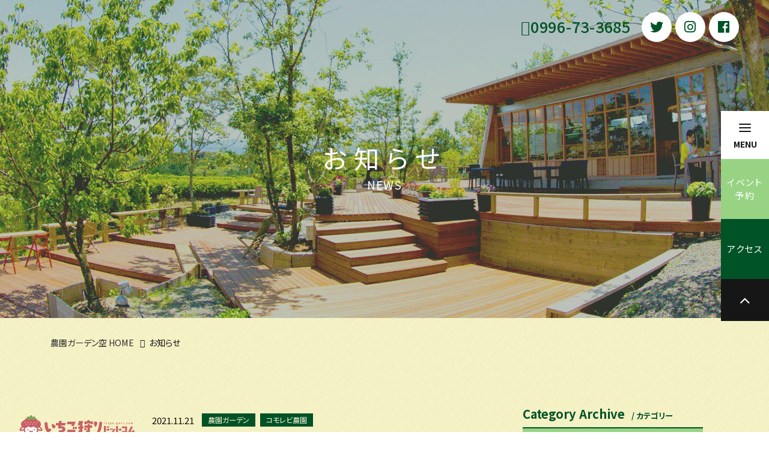

--- FILE ---
content_type: text/html; charset=UTF-8
request_url: https://www.gardensora.com/news/?y=2021&m=11
body_size: 8265
content:
<!DOCTYPE html>
<html class="mouse lower modern chrome">
<head prefix="og: http://ogp.me/ns# fb: http://ogp.me/ns/fb# website: http://ogp.me/ns/website#">
	<!-- Global site tag (gtag.js) - Google Analytics -->
	<script async src="https://www.googletagmanager.com/gtag/js?id=UA-72571420-7"></script>
	<script>
		window.dataLayer = window.dataLayer || [];
		function gtag(){dataLayer.push(arguments);}
		gtag('js', new Date());

		gtag('config', 'UA-72571420-7');
	</script>
	<!-- Facebook Pixel Code -->
	<script>
		!function(f,b,e,v,n,t,s)
		{if(f.fbq)return;n=f.fbq=function(){n.callMethod?
			n.callMethod.apply(n,arguments):n.queue.push(arguments)};
			if(!f._fbq)f._fbq=n;n.push=n;n.loaded=!0;n.version='2.0';
			n.queue=[];t=b.createElement(e);t.async=!0;
			t.src=v;s=b.getElementsByTagName(e)[0];
			s.parentNode.insertBefore(t,s)}(window, document,'script',
				'https://connect.facebook.net/en_US/fbevents.js');
			fbq('init', '349236585722082');
			fbq('track', 'PageView');
		</script>
		<noscript><img height="1" width="1" style="display:none"
			src="https://www.facebook.com/tr?id=349236585722082&ev=PageView&noscript=1"
			/></noscript>
	<!-- End Facebook Pixel Code -->
<meta charset="utf-8">
<title>お知らせ | 【公式】農園ガーデン空｜ひみつの花園・コモレビ農園・テラスカフェ空・ここマルシェ</title>
<meta name="keywords" content="農園ガーデン,農園ガーデン空,農園,ガーデン空,観光農園,コモレビ農園,テラスカフェ空,ここマルシェ,ココマルシェ,cocomarche,鹿児島,阿久根市,ひみつの花園,秘密の花園,ハーブ,レモン,いちご,いちご狩り,オリーブ,無花果,ガーデニング,お知らせ">
<meta name="description" content="鹿児島県阿久根市にある観光農園「農園ガーデン空」の公式ページです。季節のガーデン散策と果樹やハーブの収穫体験やいちご狩りを楽しめる観光農園です。">
<meta name="viewport" content="width=device-width, initial-scale=0.0, user-scalable=no, minimum-scale=1.0, maximum-scale=1.0">
<meta name="format-detection" content="telephone=no">
<link rel="index" href="http://www.gardensora.com/">

<!-- favicon -->
<link rel="shortcut icon" href="https://www.gardensora.com/favicon.ico">

<!-- apple-touch-icon -->
<link rel="apple-touch-icon" href="https://www.gardensora.com/apple-touch-icon.png">

<!-- Open graph tags -->
<meta property="og:site_name" content="【公式】農園ガーデン空｜ひみつの花園・コモレビ農園・テラスカフェ空・ここマルシェ">
<meta property="og:title" content="お知らせ | 【公式】農園ガーデン空｜ひみつの花園・コモレビ農園・テラスカフェ空・ここマルシェ">
<meta property="og:type" content="website">
<meta property="og:url" content="https://www.gardensora.com/news/?y=2021&m=11">
<meta property="og:description" content="鹿児島県阿久根市にある観光農園「農園ガーデン空」の公式ページです。季節のガーデン散策と果樹やハーブの収穫体験やいちご狩りを楽しめる観光農園です。">
<meta property="og:image" content="https://www.gardensora.com/ogp.jpg">

<!-- *** stylesheet *** -->
<link href="https://www.gardensora.com/css/default.css" rel="stylesheet" type="text/css" media="all">
<link href="https://www.gardensora.com/css/print.css" rel="stylesheet" type="text/css" media="print">
<link href="https://www.gardensora.com/css/components.css" rel="stylesheet" type="text/css" media="all">
<link href="https://fonts.googleapis.com/css?family=Noto+Sans+JP:500" rel="stylesheet">
<link rel="stylesheet" href="https://use.fontawesome.com/releases/v5.6.1/css/all.css" integrity="sha384-gfdkjb5BdAXd+lj+gudLWI+BXq4IuLW5IT+brZEZsLFm++aCMlF1V92rMkPaX4PP" crossorigin="anonymous">
<link href="//code.ionicframework.com/ionicons/2.0.1/css/ionicons.min.css" rel="stylesheet">
<link href="https://www.gardensora.com/css/slick.css" rel="stylesheet" type="text/css" media="all">
<link href="https://www.gardensora.com/css/common.css" rel="stylesheet" type="text/css" media="all">
<link href="//netdna.bootstrapcdn.com/font-awesome/4.6.3/css/font-awesome.css" rel="stylesheet">
<link href="../css/news.css" rel="stylesheet" type="text/css" media="all">

<!-- *** javascript *** -->
<script src="https://www.gardensora.com/js/jquery-2.1.4.min.js"></script>
<script src="https://www.gardensora.com/js/analytics.js"></script>
<script src="https://www.gardensora.com/js/config.js"></script>
<script src="https://www.gardensora.com/js/slick.min.js"></script>
<script src="https://www.gardensora.com/js/common.js"></script>
<script src="../js/jquery.fitted.js"></script>
<script>
// readyEvent
$(function(){
	var _slick = $('.js-slick-slide');
	_slick.slick({
		fade: true,
		arrows: false,
		autoplaySpeed: 4000,
		speed: 2000,
		dots: true,
		autoplay: true,
		pauseOnHover: false
	});

	$('.clickable').fitted();
	$('.accordion').click(function(){
		if(!$(this).is('.sp_only') || $(this).is('.sp_only') && abi.sp) {
			var $next = $(this).next();
			if(!$next.is(':animated')) $next.slideToggle(300).prev().toggleClass('active');
		}
	});
});
</script>

</head>

<body id="news">
	<div id="page">

<header class="header ">
    <div class="header_inner">
        <!-- <p class="header_logo"><a href="http://www.gardensora.com/" class="over">農園ガーデン空</a></p> -->
        <div class="header_content view_pc">
            <div class="tel">
                <dl>
                    <!-- <dt>お問い合わせ電話番号</dt> -->
                    <dd>0996-73-3685</dd>
                </dl>
            </div>
            <ul class="sns_list">
                <li><a href="https://twitter.com/akunegarden/" target="_blank"><i class="fab fa-twitter"></i></a></li>
                <li><a href="https://www.instagram.com/secretgarden_akune/" target="_blank"><i class="fab fa-instagram"></i></a></li>
				<li><a href="https://www.facebook.com/farmgardensora/" target="_blank"><i class="fab fa-facebook-f"></i></a></li>
			</ul>
			<!-- scriptは最下部へ記載 -->
		</div>
		<div id='MicrosoftTranslatorWidget' class='Light' style='color:white;background-color:#555555'></div>
    </div>
</header><!-- /.header -->

<div class="gnav js-gnav">
    <div class="gnav_inner">
        <div class="inside">
            <p class="gnav_logo"><a href="http://www.gardensora.com/" class="over"><img src="https://www.gardensora.com/images/common/logo.png" alt="農園ガーデン空"></a></p>
            <div class="gnav_content view_pc">
                <div class="nav">
                    <ul>
                        <li><a href="http://www.gardensora.com/komorebifarm/">コモレビ農園</a></li>
                        <li><a href="http://www.gardensora.com/himitsugarden/">ひみつの花園</a></li>
                        <li><a href="http://www.gardensora.com/terracecafe_sora/">テラスカフェ空</a></li>
                        <li><a href="http://www.gardensora.com/cocomarche/">ここマルシェ</a></li>
                    </ul>
                </div>
                <div class="tel">
                    <dl>
                        <!-- <dt>お電話でのお問い合わせ</dt> -->
                        <dd>0996-73-3685</dd>
                    </dl>
                </div>
            </div>
        </div>
    </div>
</div><!-- /.gnav -->	<div id="contents">

		<div class="mv">
			<div class="mv_image"></div>
			<div class="mv_title">
				<h1 class="mv_title_ja">お知らせ</h1>
				<p class="mv_title_en">NEWS</p>
			</div>
		</div><!-- /.mv -->
	<div class="bg_y">
		<div class="breadcrumb view_pc-tab">
			<ul>
				<li><a href="http://www.gardensora.com/">農園ガーデン空 HOME</a></li>
				<li>お知らせ</li>
			</ul>
		</div><!-- /.breadcrumb -->

		<div class="con_news">
			<div class="main">
				    <div class="box_news clickable">
        <p class="img">
                                                            <img
                src="https://www.gardensora.com/datas/news/images/2_020220626194445_dnsnk.png"
                alt="いちご狩りドットコムでご紹介頂きました（2021年11月）">
                    </p>
        <div class="box_info">
            <p class="date">2021.11.21</p>
                        <p class="cate">
                <span class="main_c">農園ガーデン</span>
            </p>
                        <p class="cate">
                <span class="main_c">コモレビ農園</span>
            </p>
                    </div><!-- /.box_info -->
        <h4>

                        <a href="./detail.php?id=221">
                        いちご狩りドットコムでご紹介頂きました（2021年11月）
            </a>
        </h4>
    </div><!-- /.box_news -->
    <div class="box_news clickable">
        <p class="img">
                                                            <img
                src="https://www.gardensora.com/datas/news/images/2_020211102174708_zyRhg.jpg"
                alt="画家「さくらもち」作、「Autumn World 2」携帯待ち受け画像、無料配布スタート♪">
                    </p>
        <div class="box_info">
            <p class="date">2021.11.02</p>
                        <p class="cate">
                <span class="main_c">農園ガーデン</span>
            </p>
                        <p class="cate">
                <span class="main_c">グリーンスポーツ</span>
            </p>
                        <p class="cate">
                <span class="main_c">テラスカフェ空</span>
            </p>
                    </div><!-- /.box_info -->
        <h4>

                        <a href="./detail.php?id=185">
                        画家「さくらもち」作、「Autumn World 2」携帯待ち受け画像、無料配布スタート♪
            </a>
        </h4>
    </div><!-- /.box_news -->
    <div class="box_news clickable">
        <p class="img">
                                                            <img
                src="https://www.gardensora.com/datas/news/images/2_1020211103191308_oxWhS.jpg"
                alt="国産レモンご注文はこちら⇒　冷凍いちごもありますよ♪">
                    </p>
        <div class="box_info">
            <p class="date">2021.11.01</p>
                        <p class="cate">
                <span class="main_c">コモレビ農園</span>
            </p>
                        <p class="cate">
                <span class="main_c">ここマルシェ</span>
            </p>
                    </div><!-- /.box_info -->
        <h4>

                        <a href="./detail.php?id=186">
                        国産レモンご注文はこちら⇒　冷凍いちごもありますよ♪
            </a>
        </h4>
    </div><!-- /.box_news -->
			</div><!-- /.main -->

			<div class="side">
    <div class="con_widget">
    <h3><span class="en">Category Archive</span><span class="jp">/ カテゴリー</span></h3>
    <ul>
        <li class="clickable"><a href="./" class="active""><i class="fa fa-angle-double-right"></i>ALL（302）</a></li>
                        <li class="clickable"><a href="./?c=3""><i class="fa fa-angle-double-right"></i>農園ガーデン（231）</a></li>
                                <li class="clickable"><a href="./?c=6""><i class="fa fa-angle-double-right"></i>コモレビ農園（163）</a></li>
                                <li class="clickable"><a href="./?c=2""><i class="fa fa-angle-double-right"></i>ここマルシェ（135）</a></li>
                                <li class="clickable"><a href="./?c=4""><i class="fa fa-angle-double-right"></i>グリーンスポーツ（57）</a></li>
                                <li class="clickable"><a href="./?c=1""><i class="fa fa-angle-double-right"></i>テラスカフェ空（117）</a></li>
                                <li class="clickable"><a href="./?c=8""><i class="fa fa-angle-double-right"></i>ドッグガーデンSORA（21）</a></li>
                                <li class="clickable"><a href="./?c=7""><i class="fa fa-angle-double-right"></i>協賛イベントPR（11）</a></li>
                                <li class="clickable"><a href="./?c=5""><i class="fa fa-angle-double-right"></i>周辺観光（56）</a></li>
                    </ul>
    <p class="btn_small en"><a href="./"><span>一覧ページへ</span></a></p>
</div><!-- /.con_widget -->
	<div class="con_widget">
    <h3><span class="en">Monthly Archive</span><span class="jp">/ 過去の記事</span></h3>
    <ul>
                <li class="clickable">
            <a href="javascript:void(0);" class="accordion"><i class="fa fa-angle-double-right"></i>2025年の記事一覧（13）</a>
            <div class="acc">
                <ul>
                                        <li class="clickable"><a href="./?y=2025&m=12"><i class="fa fa-angle-right"></i>2025年12月（4）</a></li>
                                        <li class="clickable"><a href="./?y=2025&m=11"><i class="fa fa-angle-right"></i>2025年11月（1）</a></li>
                                        <li class="clickable"><a href="./?y=2025&m=10"><i class="fa fa-angle-right"></i>2025年10月（2）</a></li>
                                        <li class="clickable"><a href="./?y=2025&m=08"><i class="fa fa-angle-right"></i>2025年08月（1）</a></li>
                                        <li class="clickable"><a href="./?y=2025&m=07"><i class="fa fa-angle-right"></i>2025年07月（1）</a></li>
                                        <li class="clickable"><a href="./?y=2025&m=06"><i class="fa fa-angle-right"></i>2025年06月（1）</a></li>
                                        <li class="clickable"><a href="./?y=2025&m=03"><i class="fa fa-angle-right"></i>2025年03月（2）</a></li>
                                        <li class="clickable"><a href="./?y=2025&m=02"><i class="fa fa-angle-right"></i>2025年02月（1）</a></li>
                                    </ul>
            </div>
        </li>
                <li class="clickable">
            <a href="javascript:void(0);" class="accordion"><i class="fa fa-angle-double-right"></i>2024年の記事一覧（8）</a>
            <div class="acc">
                <ul>
                                        <li class="clickable"><a href="./?y=2024&m=12"><i class="fa fa-angle-right"></i>2024年12月（2）</a></li>
                                        <li class="clickable"><a href="./?y=2024&m=10"><i class="fa fa-angle-right"></i>2024年10月（1）</a></li>
                                        <li class="clickable"><a href="./?y=2024&m=08"><i class="fa fa-angle-right"></i>2024年08月（2）</a></li>
                                        <li class="clickable"><a href="./?y=2024&m=07"><i class="fa fa-angle-right"></i>2024年07月（3）</a></li>
                                    </ul>
            </div>
        </li>
                <li class="clickable">
            <a href="javascript:void(0);" class="accordion"><i class="fa fa-angle-double-right"></i>2023年の記事一覧（54）</a>
            <div class="acc">
                <ul>
                                        <li class="clickable"><a href="./?y=2023&m=12"><i class="fa fa-angle-right"></i>2023年12月（2）</a></li>
                                        <li class="clickable"><a href="./?y=2023&m=11"><i class="fa fa-angle-right"></i>2023年11月（1）</a></li>
                                        <li class="clickable"><a href="./?y=2023&m=10"><i class="fa fa-angle-right"></i>2023年10月（4）</a></li>
                                        <li class="clickable"><a href="./?y=2023&m=09"><i class="fa fa-angle-right"></i>2023年09月（2）</a></li>
                                        <li class="clickable"><a href="./?y=2023&m=08"><i class="fa fa-angle-right"></i>2023年08月（6）</a></li>
                                        <li class="clickable"><a href="./?y=2023&m=07"><i class="fa fa-angle-right"></i>2023年07月（10）</a></li>
                                        <li class="clickable"><a href="./?y=2023&m=06"><i class="fa fa-angle-right"></i>2023年06月（3）</a></li>
                                        <li class="clickable"><a href="./?y=2023&m=05"><i class="fa fa-angle-right"></i>2023年05月（2）</a></li>
                                        <li class="clickable"><a href="./?y=2023&m=04"><i class="fa fa-angle-right"></i>2023年04月（10）</a></li>
                                        <li class="clickable"><a href="./?y=2023&m=03"><i class="fa fa-angle-right"></i>2023年03月（7）</a></li>
                                        <li class="clickable"><a href="./?y=2023&m=02"><i class="fa fa-angle-right"></i>2023年02月（2）</a></li>
                                        <li class="clickable"><a href="./?y=2023&m=01"><i class="fa fa-angle-right"></i>2023年01月（5）</a></li>
                                    </ul>
            </div>
        </li>
                <li class="clickable">
            <a href="javascript:void(0);" class="accordion"><i class="fa fa-angle-double-right"></i>2022年の記事一覧（71）</a>
            <div class="acc">
                <ul>
                                        <li class="clickable"><a href="./?y=2022&m=12"><i class="fa fa-angle-right"></i>2022年12月（7）</a></li>
                                        <li class="clickable"><a href="./?y=2022&m=11"><i class="fa fa-angle-right"></i>2022年11月（7）</a></li>
                                        <li class="clickable"><a href="./?y=2022&m=10"><i class="fa fa-angle-right"></i>2022年10月（11）</a></li>
                                        <li class="clickable"><a href="./?y=2022&m=09"><i class="fa fa-angle-right"></i>2022年09月（2）</a></li>
                                        <li class="clickable"><a href="./?y=2022&m=08"><i class="fa fa-angle-right"></i>2022年08月（13）</a></li>
                                        <li class="clickable"><a href="./?y=2022&m=07"><i class="fa fa-angle-right"></i>2022年07月（7）</a></li>
                                        <li class="clickable"><a href="./?y=2022&m=06"><i class="fa fa-angle-right"></i>2022年06月（6）</a></li>
                                        <li class="clickable"><a href="./?y=2022&m=05"><i class="fa fa-angle-right"></i>2022年05月（5）</a></li>
                                        <li class="clickable"><a href="./?y=2022&m=04"><i class="fa fa-angle-right"></i>2022年04月（4）</a></li>
                                        <li class="clickable"><a href="./?y=2022&m=03"><i class="fa fa-angle-right"></i>2022年03月（4）</a></li>
                                        <li class="clickable"><a href="./?y=2022&m=02"><i class="fa fa-angle-right"></i>2022年02月（2）</a></li>
                                        <li class="clickable"><a href="./?y=2022&m=01"><i class="fa fa-angle-right"></i>2022年01月（3）</a></li>
                                    </ul>
            </div>
        </li>
                <li class="clickable active">
            <a href="javascript:void(0);" class="accordion active"><i class="fa fa-angle-double-right"></i>2021年の記事一覧（17）</a>
            <div class="acc">
                <ul>
                                        <li class="clickable"><a href="./?y=2021&m=11"><i class="fa fa-angle-right"></i>2021年11月（3）</a></li>
                                        <li class="clickable"><a href="./?y=2021&m=10"><i class="fa fa-angle-right"></i>2021年10月（2）</a></li>
                                        <li class="clickable"><a href="./?y=2021&m=09"><i class="fa fa-angle-right"></i>2021年09月（3）</a></li>
                                        <li class="clickable"><a href="./?y=2021&m=07"><i class="fa fa-angle-right"></i>2021年07月（1）</a></li>
                                        <li class="clickable"><a href="./?y=2021&m=05"><i class="fa fa-angle-right"></i>2021年05月（1）</a></li>
                                        <li class="clickable"><a href="./?y=2021&m=04"><i class="fa fa-angle-right"></i>2021年04月（1）</a></li>
                                        <li class="clickable"><a href="./?y=2021&m=03"><i class="fa fa-angle-right"></i>2021年03月（2）</a></li>
                                        <li class="clickable"><a href="./?y=2021&m=02"><i class="fa fa-angle-right"></i>2021年02月（2）</a></li>
                                        <li class="clickable"><a href="./?y=2021&m=01"><i class="fa fa-angle-right"></i>2021年01月（2）</a></li>
                                    </ul>
            </div>
        </li>
                <li class="clickable">
            <a href="javascript:void(0);" class="accordion"><i class="fa fa-angle-double-right"></i>2020年の記事一覧（34）</a>
            <div class="acc">
                <ul>
                                        <li class="clickable"><a href="./?y=2020&m=12"><i class="fa fa-angle-right"></i>2020年12月（2）</a></li>
                                        <li class="clickable"><a href="./?y=2020&m=11"><i class="fa fa-angle-right"></i>2020年11月（4）</a></li>
                                        <li class="clickable"><a href="./?y=2020&m=10"><i class="fa fa-angle-right"></i>2020年10月（3）</a></li>
                                        <li class="clickable"><a href="./?y=2020&m=09"><i class="fa fa-angle-right"></i>2020年09月（1）</a></li>
                                        <li class="clickable"><a href="./?y=2020&m=08"><i class="fa fa-angle-right"></i>2020年08月（4）</a></li>
                                        <li class="clickable"><a href="./?y=2020&m=07"><i class="fa fa-angle-right"></i>2020年07月（4）</a></li>
                                        <li class="clickable"><a href="./?y=2020&m=06"><i class="fa fa-angle-right"></i>2020年06月（2）</a></li>
                                        <li class="clickable"><a href="./?y=2020&m=05"><i class="fa fa-angle-right"></i>2020年05月（2）</a></li>
                                        <li class="clickable"><a href="./?y=2020&m=04"><i class="fa fa-angle-right"></i>2020年04月（2）</a></li>
                                        <li class="clickable"><a href="./?y=2020&m=03"><i class="fa fa-angle-right"></i>2020年03月（2）</a></li>
                                        <li class="clickable"><a href="./?y=2020&m=02"><i class="fa fa-angle-right"></i>2020年02月（4）</a></li>
                                        <li class="clickable"><a href="./?y=2020&m=01"><i class="fa fa-angle-right"></i>2020年01月（4）</a></li>
                                    </ul>
            </div>
        </li>
                <li class="clickable">
            <a href="javascript:void(0);" class="accordion"><i class="fa fa-angle-double-right"></i>2019年の記事一覧（59）</a>
            <div class="acc">
                <ul>
                                        <li class="clickable"><a href="./?y=2019&m=12"><i class="fa fa-angle-right"></i>2019年12月（4）</a></li>
                                        <li class="clickable"><a href="./?y=2019&m=11"><i class="fa fa-angle-right"></i>2019年11月（2）</a></li>
                                        <li class="clickable"><a href="./?y=2019&m=10"><i class="fa fa-angle-right"></i>2019年10月（6）</a></li>
                                        <li class="clickable"><a href="./?y=2019&m=09"><i class="fa fa-angle-right"></i>2019年09月（3）</a></li>
                                        <li class="clickable"><a href="./?y=2019&m=08"><i class="fa fa-angle-right"></i>2019年08月（8）</a></li>
                                        <li class="clickable"><a href="./?y=2019&m=07"><i class="fa fa-angle-right"></i>2019年07月（3）</a></li>
                                        <li class="clickable"><a href="./?y=2019&m=06"><i class="fa fa-angle-right"></i>2019年06月（6）</a></li>
                                        <li class="clickable"><a href="./?y=2019&m=05"><i class="fa fa-angle-right"></i>2019年05月（5）</a></li>
                                        <li class="clickable"><a href="./?y=2019&m=04"><i class="fa fa-angle-right"></i>2019年04月（11）</a></li>
                                        <li class="clickable"><a href="./?y=2019&m=03"><i class="fa fa-angle-right"></i>2019年03月（8）</a></li>
                                        <li class="clickable"><a href="./?y=2019&m=02"><i class="fa fa-angle-right"></i>2019年02月（1）</a></li>
                                        <li class="clickable"><a href="./?y=2019&m=01"><i class="fa fa-angle-right"></i>2019年01月（2）</a></li>
                                    </ul>
            </div>
        </li>
                <li class="clickable">
            <a href="javascript:void(0);" class="accordion"><i class="fa fa-angle-double-right"></i>2018年の記事一覧（31）</a>
            <div class="acc">
                <ul>
                                        <li class="clickable"><a href="./?y=2018&m=12"><i class="fa fa-angle-right"></i>2018年12月（4）</a></li>
                                        <li class="clickable"><a href="./?y=2018&m=10"><i class="fa fa-angle-right"></i>2018年10月（3）</a></li>
                                        <li class="clickable"><a href="./?y=2018&m=09"><i class="fa fa-angle-right"></i>2018年09月（3）</a></li>
                                        <li class="clickable"><a href="./?y=2018&m=08"><i class="fa fa-angle-right"></i>2018年08月（4）</a></li>
                                        <li class="clickable"><a href="./?y=2018&m=07"><i class="fa fa-angle-right"></i>2018年07月（2）</a></li>
                                        <li class="clickable"><a href="./?y=2018&m=06"><i class="fa fa-angle-right"></i>2018年06月（5）</a></li>
                                        <li class="clickable"><a href="./?y=2018&m=05"><i class="fa fa-angle-right"></i>2018年05月（3）</a></li>
                                        <li class="clickable"><a href="./?y=2018&m=04"><i class="fa fa-angle-right"></i>2018年04月（2）</a></li>
                                        <li class="clickable"><a href="./?y=2018&m=03"><i class="fa fa-angle-right"></i>2018年03月（3）</a></li>
                                        <li class="clickable"><a href="./?y=2018&m=02"><i class="fa fa-angle-right"></i>2018年02月（1）</a></li>
                                        <li class="clickable"><a href="./?y=2018&m=01"><i class="fa fa-angle-right"></i>2018年01月（1）</a></li>
                                    </ul>
            </div>
        </li>
                <li class="clickable">
            <a href="javascript:void(0);" class="accordion"><i class="fa fa-angle-double-right"></i>2017年の記事一覧（15）</a>
            <div class="acc">
                <ul>
                                        <li class="clickable"><a href="./?y=2017&m=12"><i class="fa fa-angle-right"></i>2017年12月（3）</a></li>
                                        <li class="clickable"><a href="./?y=2017&m=11"><i class="fa fa-angle-right"></i>2017年11月（3）</a></li>
                                        <li class="clickable"><a href="./?y=2017&m=10"><i class="fa fa-angle-right"></i>2017年10月（2）</a></li>
                                        <li class="clickable"><a href="./?y=2017&m=09"><i class="fa fa-angle-right"></i>2017年09月（3）</a></li>
                                        <li class="clickable"><a href="./?y=2017&m=08"><i class="fa fa-angle-right"></i>2017年08月（1）</a></li>
                                        <li class="clickable"><a href="./?y=2017&m=07"><i class="fa fa-angle-right"></i>2017年07月（2）</a></li>
                                        <li class="clickable"><a href="./?y=2017&m=05"><i class="fa fa-angle-right"></i>2017年05月（1）</a></li>
                                    </ul>
            </div>
        </li>
            </ul>
    <p class="btn_small en"><a href="./"><span>一覧ページへ</span></a></p>
</div><!-- /.con_widget -->
</div><!-- /.side -->

<script>
$(function(){
	$('.accordion').click(function(){
		if(!$(this).is('.sp_only') || $(this).is('.sp_only') && abi.sp) {
			var $next = $(this).next();
			if(!$next.is(':animated')) $next.slideToggle(300).prev().toggleClass('active');
		}
	});
});
</script>		</div><!-- /.con_news -->
	</div><!--/.bg_y-->
	</div><!-- /#contents -->
	<div class="photo_credit">
    <p>モデル協力：もり・りさ　中尾 聖</p>
</div>
<section class="con_groupbn">
    <ul class="box_groupbn">
        <li><a class="over" href="https://www.dogrun-kagoshima.com/" target="_blank"><img src="https://www.gardensora.com/images/footer/bn_group_doggarden.jpg" alt="ドッグガーデンSORA"></a></li>
        <li><a class="over" href="https://g-something.com/" target="_blank"><img src="https://www.gardensora.com/images/footer/bn_group_something.jpg" alt="ショップ＆ギャラリー　サムシング"></a></li>
        <li><a class="over" href="https://kujira-farm.com/" target="_blank"><img src="https://www.gardensora.com/images/footer/bn_group_kujiracafe.jpg" alt="くじらカフェ"></a></li>
        <li><a class="over" href="https://very-cheese.com/" target="_blank"><img src="https://www.gardensora.com/images/footer/bn_group_very-cheese.jpg" alt="天文館ベリーチーズ"></a></li>
    </ul>
</section>
<footer class="footer">
    <div class="footer_photo"></div>
    <div class="footer_content">
        <p class="logo"><a href="http://www.gardensora.com/" class="over"><img src="https://www.gardensora.com/images/common/logo.png" alt="農園ガーデン空"></a></p>
        <div class="inner">
            <div class="address">
                <address>農園ガーデン空<br>〒899-1602<br class="view_sp">&nbsp;鹿児島県阿久根市多田454-2</address>
                <dl class="tel">
                    <dt>お電話でのお問い合わせ</dt>
                    <dd><span>TEL:</span> <a href="tel:0996-73-3685">0996-73-3685</a></dd>
                </dl>
                <ul class="sns_list">
                    <li><a href="https://twitter.com/akunegarden/" target="_blank"><i class="fab fa-twitter"></i></a></li>
                    <li><a href="https://www.instagram.com/secretgarden_akune/" target="_blank"><i class="fab fa-instagram"></i></a></li>
                    <li><a href="https://www.facebook.com/farmgardensora/" target="_blank"><i class="fab fa-facebook-f"></i></a></li>
                </ul>
            </div>
            <div class="group">
                <ul class="group_list">
                    <li><a href="https://www.kag-plaza.co.jp/" target="_blank"><i class="fas fa-external-link-alt"></i> かごしまプラザホテル天文館</a></li>
                    <li><a href="https://www.floral-nishinakasu.com/" target="_blank"><i class="fas fa-external-link-alt"></i> 福岡フローラルイン西中洲</a></li>
                    <li><a href="http://g-something.com/" target="_blank"><i class="fas fa-external-link-alt"></i> Shop&amp;Gallery SOMETHING</a></li>
                </ul>
            </div>
        </div>
        <p class="copyright">&copy; NOUENGARDEN SORA. All Rights Reserved.</p>
    </div>
</footer><!-- /.footer -->

<div class="fixnav">
    <div class="fixnav_inner">
        <div class="menubar" id="burger">
            <div class="menubar_inner">
                <div class="hamburger">
                    <div class="hamburger_inner menu-trigger type12">
                        <span class="line1"></span>
                        <span class="line2"></span>
                        <span class="line3"></span>
                    </div>
                    <p class="text">MENU</p>
                </div>
            </div>
        </div>
        <div class="navbar navbar_rsv view_pc-tab">
            <a href="http://www.gardensora.com/eventgroup/"></a>
            <div class="inner">
                <div>
                    <p class="ic"><span class="ion-calendar"></span></p>
                    <p class="text">イベント<br>予約</p>
                </div>
            </div>
        </div>
        <div class="navbar navbar_acc view_pc-tab">
            <a href="http://www.gardensora.com/access/"></a>
            <div class="inner">
                <div>
                    <p class="ic"><span class="ion-pin"></span></p>
                    <p class="text">アクセス</p>
                </div>
            </div>
        </div>
        <div class="pgtop">
            <div class="inner">
                <a href="#page" class="btn_pagetop"></a>
            </div>
        </div>
    </div>
</div><!-- /.fixnav -->

<div class="navigation">
    <div class="navigation_inner">
        <nav class="sitemap">
            <ul class="nav_list nav_list_main">
                <li><a href="http://www.gardensora.com/"><span>HOME</span></a></li>
                <li class="u-acd js-acd">
                   <dl>
                      <dt>
                         <a class="acd" href="javascript:void(0);">
                            <span class="t">コモレビ農園</span>
                        </a>
                    </dt>
                    <dd>
                     <div class="box_subnav js-acd-box">
                        <ul class="subnav">
                           <li><a href="http://www.gardensora.com/komorebifarm/"><span>コモレビ農園TOP</span></a></li>
                           <li><a href="http://www.gardensora.com/komorebifarm/strawberry/"><span>いちご狩り体験</span></a></li>
                           <li><a href="http://www.gardensora.com/komorebifarm/rice/"><span>お米について</span></a></li>
                       </ul>
                   </div>
               </dd>
           </dl>
       </li>
       <li class="u-acd js-acd">
           <dl>
              <dt>
                 <a class="acd" href="javascript:void(0);">
                    <span class="t">ひみつの花園</span>
                </a>
            </dt>
            <dd>
             <div class="box_subnav js-acd-box">
                <ul class="subnav">
                   <li><a href="http://www.gardensora.com/himitsugarden/"><span>ひみつの花園TOP</span></a></li>
                   <li><a href="http://www.gardensora.com/himitsugarden/visualdictionary/"><span>花木図鑑</span></a></li>
               </ul>
           </div>
       </dd>
   </dl>
</li>
<li><a href="http://www.gardensora.com/terracecafe_sora/"><span>テラスカフェ空</span></a></li>
<li class="u-acd js-acd">
   <dl>
      <dt>
         <a class="acd" href="javascript:void(0);">
            <span class="t">ここマルシェ</span>
        </a>
    </dt>
    <dd>
     <div class="box_subnav js-acd-box">
        <ul class="subnav">
           <li><a href="http://www.gardensora.com/cocomarche/"><span>ここマルシェTOP</span></a></li>
           <li><a href="http://www.gardensora.com/cocomarche/gelato/"><span>ジェラート</span></a></li>
       </ul>
   </div>
</dd>
</dl>
</li>
</ul>
<ul class="nav_list nav_list_main">
    <li><a href="http://www.gardensora.com/about/"><span>農園ガーデン空とは</span></a></li>
    <li><a href="http://www.gardensora.com/price/"><span>料金について</span></a></li>
    <li><a href="http://www.gardensora.com/sightseeing/"><span>周辺観光</span></a></li>
    <li><a href="http://www.gardensora.com/greensports/"><span>グリーンスポーツガーデン</span></a></li>
    <li><a href="http://www.gardensora.com/group/"><span>団体のお客様について</span></a></li>
</ul>
</nav>
<nav class="sitemap">
    <ul class="nav_list nav_list_sub">
        <li><a href="http://www.gardensora.com/event/"><span>イベント一覧</span></a></li>
        <li><a href="http://www.gardensora.com/news/"><span>お知らせ</span></a></li>
        <li><a href="http://www.gardensora.com/faq/"><span>よくあるご質問</span></a></li>
    </ul>
    <ul class="nav_list nav_list_sub">
        <li><a href="http://www.gardensora.com/eventgroup"><span>イベントカレンダー</span></a></li>
        <li><a href="http://www.gardensora.com/access/"><span>アクセス</span></a></li>
        <li><a href="http://www.gardensora.com/movie/"><span>ムービーギャラリー</span></a></li>
    </ul>
</nav>
<div class="information">
    <div class="banner">
        <ul>
            <li><a href="https://hiratsukaya.com/" target="_blank" class="over"><img src="https://www.gardensora.com/images/common/bn_shop.jpg" alt="農園ガーデンオンラインショップ"></a></li>
            <!-- <li><a href=""><img src="" alt="農園ガーデンオンラインショップ"></a></li> -->
        </ul>
    </div>
    <div class="information_content">
        <div class="phone">
            <dl>
                <dt>お問い合わせ電話番号</dt>
                <dd><a href="tel:0996-73-3685">0996-73-3685</a></dd>
            </dl>
        </div>
                <!-- <div class="lang">
<div id='MicrosoftTranslatorWidget' class='Dark' style='color:white;background-color:#555555'></div><script type='text/javascript'>setTimeout(function(){{var s=document.createElement('script');s.type='text/javascript';s.charset='UTF-8';s.src=((location && location.href && location.href.indexOf('https') == 0)?'https://ssl.microsofttranslator.com':'http://www.microsofttranslator.com')+'/ajax/v3/WidgetV3.ashx?siteData=ueOIGRSKkd965FeEGM5JtQ**&ctf=False&ui=true&settings=Manual&from=';var p=document.getElementsByTagName('head')[0]||document.documentElement;p.insertBefore(s,p.firstChild); }},0);</script>
</div> -->
<div class="sns">
    <p class="sns_title">Follow Us</p>
    <ul class="sns_list">
        <li><a href="https://twitter.com/akunegarden/" target="_blank"><i class="fab fa-twitter"></i></a></li>
        <li><a href="https://www.instagram.com/secretgarden_akune/" target="_blank"><i class="fab fa-instagram"></i></a></li>
        <li><a href="https://www.facebook.com/farmgardensora/" target="_blank"><i class="fab fa-facebook-f"></i></a></li>
    </ul>
</div>
</div>
</div>
</div>
</div><!-- /.navigation -->

<div class="fixnav_bottom view_sp">
	<ul>
		<li>
			<a href="http://www.gardensora.com/access/">
				<span class="inn">
					<span class="ic"><i class="ion-pin"></i></span><!-- /.ic -->
					<span class="t">アクセス</span><!-- /.t -->
				</span><!-- /.inn -->
			</a>
		</li>
		<li>
			<a href="tel:0996-73-3685">
				<span class="inn">
					<span class="ic"><i class="ion-ios-telephone"></i><!-- /.ion-ios-telephone --></span><!-- /.ic -->
					<span class="t">TEL</span><!-- /.t -->
				</span><!-- /.inn -->
			</a>
		</li>
		<li>
			<a href="http://www.gardensora.com/eventgroup/">
				<span class="inn">
					<span class="ic"><i class="ion-calendar"></i><!-- /.ion-calendar --></span><!-- /.ic -->
					<span class="t">イベント予約</span><!-- /.t -->
				</span><!-- /.inn -->
			</a>
		</li>
	</ul>
</div><!-- /.fixnav -->

<div class="navigation_overlay"></div>


</div><!-- /#page -->
<script src="https://cdnjs.cloudflare.com/ajax/libs/waypoints/4.0.1/jquery.waypoints.min.js"></script>
<script type='text/javascript'>setTimeout(function(){{var s=document.createElement('script');s.type='text/javascript';s.charset='UTF-8';s.src=((location && location.href && location.href.indexOf('https') == 0)?'https://ssl.microsofttranslator.com':'http://www.microsofttranslator.com')+'/ajax/v3/WidgetV3.ashx?siteData=ueOIGRSKkd965FeEGM5JtQ**&ctf=False&ui=true&settings=Manual&from=';var p=document.getElementsByTagName('head')[0]||document.documentElement;p.insertBefore(s,p.firstChild); }},0);</script>

<!-- Website Tracking -->
<script type='text/javascript'>
piAId = '1014862';
piCId = '3521';
piHostname = 'info.gardensora.com';

(function() {
	function async_load(){
		var s = document.createElement('script'); s.type = 'text/javascript';
		s.src = ('https:' == document.location.protocol ? 'https://' : 'http://') + piHostname + '/pd.js';
		var c = document.getElementsByTagName('script')[0]; c.parentNode.insertBefore(s, c);
	}
	if(window.attachEvent) { window.attachEvent('onload', async_load); }
	else { window.addEventListener('load', async_load, false); }
})();
</script>
<!-- /Website Tracking --></body>
</html>


--- FILE ---
content_type: text/css
request_url: https://www.gardensora.com/css/components.css
body_size: 2212
content:
@charset "UTF-8";
/* ===================================================================
CSS information

 file name  : components.css
 author     : Ability Consultant
 style info : 基本・共通設定
=================================================================== */
@import url("https://fonts.googleapis.com/css?family=Noto+Sans+JP:400,500,700&subset=japanese");
@import url("https://fonts.googleapis.com/css?family=Cantarell");
/* -----------------------------------------------------------
    setting
----------------------------------------------------------- */
.c_green {
  color: #005327;
}

.c_black {
  color: #161616;
}

/* -----------------------------------------------------------
    title
----------------------------------------------------------- */
.heading {
  text-align: center;
  font-size: 240%;
}
@media only screen and (min-width: 768px) and (max-width: 1024px) {
  .heading {
    font-size: 194%;
  }
}
@media only screen and (max-width: 767px) {
  .heading {
    font-size: 147%;
  }
}
.heading .heading_main {
  font-weight: 500;
  letter-spacing: 0.28em;
}
@media only screen and (min-width: 768px) and (max-width: 1024px) {
  .heading .heading_main {
    letter-spacing: 0.22em;
  }
}
@media only screen and (max-width: 767px) {
  .heading .heading_main {
    letter-spacing: 0.16em;
  }
}
.heading .heading_sub {
  margin-top: .2em;
  font-weight: 500;
  letter-spacing: 0.28em;
  font-size: 67%;
}
@media only screen and (min-width: 768px) and (max-width: 1024px) {
  .heading .heading_sub {
    letter-spacing: 0.22em;
  }
}
@media only screen and (max-width: 767px) {
  .heading .heading_sub {
    letter-spacing: 0.16em;
  }
}

.b_title {
  text-align: center;
  font-weight: 500;
  font-size: 227%;
  letter-spacing: 0.28em;
}
@media only screen and (min-width: 768px) and (max-width: 1024px) {
  .b_title {
    font-size: 180%;
  }
}
@media only screen and (max-width: 767px) {
  .b_title {
    font-size: 134%;
  }
}
@media only screen and (min-width: 768px) and (max-width: 1024px) {
  .b_title {
    letter-spacing: 0.22em;
  }
}
@media only screen and (max-width: 767px) {
  .b_title {
    letter-spacing: 0.16em;
  }
}
.b_title span {
  display: block;
  font-weight: 600;
  color: #005327;
  font-size: 56%;
  letter-spacing: .05em;
  text-transform: uppercase;
}

.m_title {
  font-weight: 500;
  color: #005327;
  font-size: 160%;
  letter-spacing: 0.28em;
}
@media only screen and (min-width: 768px) and (max-width: 1024px) {
  .m_title {
    font-size: 147%;
  }
}
@media only screen and (max-width: 767px) {
  .m_title {
    font-size: 134%;
  }
}
@media only screen and (min-width: 768px) and (max-width: 1024px) {
  .m_title {
    letter-spacing: 0.22em;
  }
}
@media only screen and (max-width: 767px) {
  .m_title {
    letter-spacing: 0.16em;
  }
}
.m_title.center {
  text-align: center;
}
@media only screen and (min-width: 1024px) and (max-width: 1280px) {
  .m_title {
    font-size: 22px;
    letter-spacing: 0.2em;
  }
}
@media print {
  .m_title {
    font-size: 22px;
    letter-spacing: 0.2em;
  }
}
.ie8 .m_title {
  font-size: 22px;
  letter-spacing: 0.2em;
}

.s_title {
  color: #005327;
  font-weight: 500;
  font-size: 134%;
  letter-spacing: .1em;
}
@media only screen and (min-width: 768px) and (max-width: 1024px) {
  .s_title {
    font-size: 120%;
  }
}
@media only screen and (max-width: 767px) {
  .s_title {
    font-size: 107%;
  }
}
.s_title.center {
  text-align: center;
}

/* -----------------------------------------------------------
    button
----------------------------------------------------------- */
.btn_basic a {
  display: block;
  padding: 1em 1.5em;
  font-size: 107%;
  -webkit-transition: all 0.3s ease-in-out;
  transition: all 0.3s ease-in-out;
  text-align: center;
  border: 1px solid #161616;
}
@media only screen and (min-width: 768px) and (max-width: 1024px) {
  .btn_basic a {
    padding: 1em;
  }
}
@media only screen and (max-width: 767px) {
  .btn_basic a {
    padding: 1em 1.5em;
  }
}
@media only screen and (min-width: 768px) and (max-width: 1024px) {
  .btn_basic a {
    font-size: 107%;
  }
}
@media only screen and (max-width: 767px) {
  .btn_basic a {
    font-size: 87%;
  }
}
.btn_basic a:hover {
  background: #98d384;
  border: 1px solid #98d384;
}
.btn_basic a span {
  position: relative;
  display: inline-block;
}
.btn_basic a:hover span:before {
  left: 0;
}
.btn_basic a span {
  padding-left: .8em;
}
.btn_basic a span:before {
  content: '\f125';
  font-family: "Ionicons";
  position: absolute;
  top: 50%;
  left: -.25em;
  -webkit-transform: translateY(-50%);
          transform: translateY(-50%);
  -webkit-transition: all 0.3s ease-in-out;
  transition: all 0.3s ease-in-out;
  font-size: 75%;
}

.btn_air a {
  display: block;
  padding: 1em 1.5em;
  font-size: 107%;
  -webkit-transition: all 0.3s ease-in-out;
  transition: all 0.3s ease-in-out;
  text-align: center;
  border: 1px solid #fff;
  background: #fff;
}
@media only screen and (min-width: 768px) and (max-width: 1024px) {
  .btn_air a {
    padding: 1em;
  }
}
@media only screen and (max-width: 767px) {
  .btn_air a {
    padding: 1em 1.5em;
  }
}
@media only screen and (min-width: 768px) and (max-width: 1024px) {
  .btn_air a {
    font-size: 107%;
  }
}
@media only screen and (max-width: 767px) {
  .btn_air a {
    font-size: 87%;
  }
}
.btn_air a:hover {
  background: #98d384;
  border: 1px solid #98d384;
}
.btn_air a span {
  position: relative;
  display: inline-block;
}
.btn_air a:hover {
  background: rgba(255, 255, 255, 0.8);
}
.btn_air a:hover span:before {
  left: 0;
}
.btn_air a span {
  padding-left: .8em;
}
.btn_air a span:before {
  content: '\f125';
  font-family: "Ionicons";
  position: absolute;
  top: 50%;
  left: -.25em;
  -webkit-transform: translateY(-50%);
          transform: translateY(-50%);
  -webkit-transition: all 0.3s ease-in-out;
  transition: all 0.3s ease-in-out;
  font-size: 75%;
}

.btn_ext a, .btn_pdf a {
  display: block;
  padding: 1em 1.5em;
  font-size: 107%;
  -webkit-transition: all 0.3s ease-in-out;
  transition: all 0.3s ease-in-out;
  text-align: center;
  border: 1px solid #f1df3f;
  background: #f1df3f;
}
@media only screen and (min-width: 768px) and (max-width: 1024px) {
  .btn_ext a, .btn_pdf a {
    padding: 1em;
  }
}
@media only screen and (max-width: 767px) {
  .btn_ext a, .btn_pdf a {
    padding: 1em 1.5em;
  }
}
@media only screen and (min-width: 768px) and (max-width: 1024px) {
  .btn_ext a, .btn_pdf a {
    font-size: 107%;
  }
}
@media only screen and (max-width: 767px) {
  .btn_ext a, .btn_pdf a {
    font-size: 87%;
  }
}
.btn_ext a:hover, .btn_pdf a:hover {
  background: #f1df3f;
  border: 1px solid #f1df3f;
}
.btn_ext a span, .btn_pdf a span {
  position: relative;
  display: inline-block;
}
.btn_ext a:hover span:after, .btn_pdf a:hover span:after {
  right: 0;
}
.btn_ext a span, .btn_pdf a span {
  padding-right: 1em;
}
.btn_ext a span:after, .btn_pdf a span:after {
  content: '\f39c';
  font-family: "Ionicons";
  position: absolute;
  top: 50%;
  right: .25em;
  -webkit-transform: translateY(-50%);
          transform: translateY(-50%);
  -webkit-transition: all 0.3s ease-in-out;
  transition: all 0.3s ease-in-out;
  font-size: 75%;
}

.btn_tra a {
  display: block;
  padding: 1em 1.5em;
  font-size: 107%;
  -webkit-transition: all 0.3s ease-in-out;
  transition: all 0.3s ease-in-out;
  text-align: center;
  border: 1px solid #161616;
  background: #fff;
}
@media only screen and (min-width: 768px) and (max-width: 1024px) {
  .btn_tra a {
    padding: 1em;
  }
}
@media only screen and (max-width: 767px) {
  .btn_tra a {
    padding: 1em 1.5em;
  }
}
@media only screen and (min-width: 768px) and (max-width: 1024px) {
  .btn_tra a {
    font-size: 107%;
  }
}
@media only screen and (max-width: 767px) {
  .btn_tra a {
    font-size: 87%;
  }
}
.btn_tra a:hover {
  background: #98d384;
  border: 1px solid #98d384;
}
.btn_tra a span {
  position: relative;
  display: inline-block;
}
.btn_tra a:hover span:before {
  left: 0;
}
.btn_tra a span {
  padding-left: .8em;
}
.btn_tra a span:before {
  content: '\f125';
  font-family: "Ionicons";
  position: absolute;
  top: 50%;
  left: -.25em;
  -webkit-transform: translateY(-50%);
          transform: translateY(-50%);
  -webkit-transition: all 0.3s ease-in-out;
  transition: all 0.3s ease-in-out;
  font-size: 75%;
}

.btn_pdf a span:after {
  position: static;
  font-family: "Font Awesome 5 Free";
  content: '\f1c1';
  font-size: 115%;
  margin-left: 0.5em;
}

.btn_small a {
  display: inline-block;
  padding: .5em 1.5em;
  text-align: center;
  border: 1px solid #161616;
  -webkit-transition: all 0.3s ease-in-out;
  transition: all 0.3s ease-in-out;
  font-size: 87%;
}
.btn_small a:hover {
  opacity: .8;
}
.btn_small a span {
  position: relative;
  display: inline-block;
  padding-left: .8em;
}
.btn_small a span:before {
  content: '\f125';
  font-family: "Ionicons";
  position: absolute;
  top: 50%;
  left: 0;
  -webkit-transform: translateY(-50%);
          transform: translateY(-50%);
  font-size: 85%;
}

.btn_txt a {
  position: relative;
  display: inline-block;
  padding: .5em 0;
  text-align: center;
  -webkit-transition: all 0.3s ease-in-out;
  transition: all 0.3s ease-in-out;
  font-size: 87%;
}
.btn_txt a:hover {
  opacity: .8;
}
.btn_txt a:hover:after {
  -webkit-transform: scale(1, 1);
          transform: scale(1, 1);
  -webkit-transform-origin: top left;
          transform-origin: top left;
}
.btn_txt a span {
  position: relative;
  display: inline-block;
  padding-left: .8em;
}
.btn_txt a span:before {
  content: '\f125';
  font-family: "Ionicons";
  position: absolute;
  top: 50%;
  left: 0;
  -webkit-transform: translateY(-50%);
          transform: translateY(-50%);
  font-size: 85%;
}
.btn_txt a:after {
  content: "";
  display: block;
  width: 100%;
  height: 1px;
  background-color: #000;
  -webkit-transform: scale(0, 1);
          transform: scale(0, 1);
  -webkit-transform-origin: top right;
          transform-origin: top right;
  -webkit-transition: -webkit-transform .3s;
  transition: -webkit-transform .3s;
  transition: transform .3s;
  transition: transform .3s, -webkit-transform .3s;
  transition: transform .3s;
  position: absolute;
  bottom: -3px;
  left: 0;
}

/* -----------------------------------------------------------
    wave
----------------------------------------------------------- */
.bg_y {
  background: url(../images/common/pt_yellow.png) repeat 0;
}

/* -----------------------------------------------------------
	.u-acd
----------------------------------------------------------- */
.u-acd a {
  position: relative;
  display: inline-block;
  text-decoration: none;
  cursor: pointer;
  padding: 0.6em 0.5em;
  display: block;
}
.u-acd a .ic {
  display: inline-block;
  -webkit-transition: -webkit-transform 200ms ease-out;
  transition: -webkit-transform 200ms ease-out;
  transition: transform 200ms ease-out;
  transition: transform 200ms ease-out, -webkit-transform 200ms ease-out;
  transform: rotateX(0);
  -moz-transform: rotateX(0);
  -webkit-transform: rotateX(0);
  position: absolute;
  top: 0.55em;
  right: 3%;
}
.u-acd a.is-active .ic {
  transform: rotateX(-180deg);
  -moz-transform: rotateX(-180deg);
  -webkit-transform: rotateX(-180deg);
}
.u-acd a.arr {
  padding: 0.6em 2em 0.6em 0.5em;
}
.u-acd a.arr:after {
  content: '';
  position: absolute;
  z-index: 10;
  width: 5px;
  height: 5px;
  border-top: solid 1px #161616;
  border-right: solid 1px #161616;
  transform: rotate(135deg);
  -moz-transform: rotate(135deg);
  -webkit-transform: rotate(135deg);
  right: 7%;
  top: 50%;
  margin-top: -3px;
  line-height: 1em;
  -webkit-transition: -webkit-transform 300ms ease-out;
  transition: -webkit-transform 300ms ease-out;
  transition: transform 300ms ease-out;
  transition: transform 300ms ease-out, -webkit-transform 300ms ease-out;
}
.u-acd a.arr.is-active:after {
  transform: rotate(-45deg);
  -moz-transform: rotate(-45deg);
  -webkit-transform: rotate(-45deg);
}
.u-acd > dl > dd {
  overflow: hidden;
  height: 0;
  -webkit-transition: height 300ms ease-out;
  transition: height 300ms ease-out;
}
.u-acd > div {
  overflow: hidden;
  height: 0;
  -webkit-transition: height 300ms ease-out;
  transition: height 300ms ease-out;
}


--- FILE ---
content_type: text/css
request_url: https://www.gardensora.com/css/common.css
body_size: 16670
content:
@charset "UTF-8";
/* ===================================================================
CSS information

 file name  : common.css
 author     : Ability Consultant
 style info : 基本・共通設定
=================================================================== */
@import url("https://fonts.googleapis.com/css?family=Noto+Sans+JP:400,500,700&subset=japanese");
@import url("https://fonts.googleapis.com/css?family=Cantarell");
#contents .breadcrumb, .con_groupbn .box_groupbn {
  max-width: 1200px;
  width: 90%;
  margin: auto;
}

#contents .mv:after, #contents .breadcrumb:after, .footer:after {
  content: "";
  display: table;
  clear: both;
}

/*!
 * animate.css -http://daneden.me/animate
 * Version - 3.6.0
 * Licensed under the MIT license - http://opensource.org/licenses/MIT
 *
 * Copyright (c) 2018 Daniel Eden
 */
.animated {
  -webkit-animation-duration: 1s;
  animation-duration: 1s;
  -webkit-animation-fill-mode: both;
  animation-fill-mode: both;
}

.animated.infinite {
  -webkit-animation-iteration-count: infinite;
  animation-iteration-count: infinite;
}

@-webkit-keyframes bounce {
  0%,20%,53%,80%,to {
    -webkit-animation-timing-function: cubic-bezier(0.215, 0.61, 0.355, 1);
    animation-timing-function: cubic-bezier(0.215, 0.61, 0.355, 1);
    -webkit-transform: translateZ(0);
    transform: translateZ(0);
  }
  40%,43% {
    -webkit-animation-timing-function: cubic-bezier(0.755, 0.05, 0.855, 0.06);
    animation-timing-function: cubic-bezier(0.755, 0.05, 0.855, 0.06);
    -webkit-transform: translate3d(0, -30px, 0);
    transform: translate3d(0, -30px, 0);
  }
  70% {
    -webkit-animation-timing-function: cubic-bezier(0.755, 0.05, 0.855, 0.06);
    animation-timing-function: cubic-bezier(0.755, 0.05, 0.855, 0.06);
    -webkit-transform: translate3d(0, -15px, 0);
    transform: translate3d(0, -15px, 0);
  }
  90% {
    -webkit-transform: translate3d(0, -4px, 0);
    transform: translate3d(0, -4px, 0);
  }
}
@keyframes bounce {
  0%,20%,53%,80%,to {
    -webkit-animation-timing-function: cubic-bezier(0.215, 0.61, 0.355, 1);
    animation-timing-function: cubic-bezier(0.215, 0.61, 0.355, 1);
    -webkit-transform: translateZ(0);
    transform: translateZ(0);
  }
  40%,43% {
    -webkit-animation-timing-function: cubic-bezier(0.755, 0.05, 0.855, 0.06);
    animation-timing-function: cubic-bezier(0.755, 0.05, 0.855, 0.06);
    -webkit-transform: translate3d(0, -30px, 0);
    transform: translate3d(0, -30px, 0);
  }
  70% {
    -webkit-animation-timing-function: cubic-bezier(0.755, 0.05, 0.855, 0.06);
    animation-timing-function: cubic-bezier(0.755, 0.05, 0.855, 0.06);
    -webkit-transform: translate3d(0, -15px, 0);
    transform: translate3d(0, -15px, 0);
  }
  90% {
    -webkit-transform: translate3d(0, -4px, 0);
    transform: translate3d(0, -4px, 0);
  }
}
.bounce {
  -webkit-animation-name: bounce;
  animation-name: bounce;
  -webkit-transform-origin: center bottom;
  transform-origin: center bottom;
}

@-webkit-keyframes flash {
  0%,50%,to {
    opacity: 1;
  }
  25%,75% {
    opacity: 0;
  }
}
@keyframes flash {
  0%,50%,to {
    opacity: 1;
  }
  25%,75% {
    opacity: 0;
  }
}
.flash {
  -webkit-animation-name: flash;
  animation-name: flash;
}

@-webkit-keyframes pulse {
  0% {
    -webkit-transform: scaleX(1);
    transform: scaleX(1);
  }
  50% {
    -webkit-transform: scale3d(1.05, 1.05, 1.05);
    transform: scale3d(1.05, 1.05, 1.05);
  }
  to {
    -webkit-transform: scaleX(1);
    transform: scaleX(1);
  }
}
@keyframes pulse {
  0% {
    -webkit-transform: scaleX(1);
    transform: scaleX(1);
  }
  50% {
    -webkit-transform: scale3d(1.05, 1.05, 1.05);
    transform: scale3d(1.05, 1.05, 1.05);
  }
  to {
    -webkit-transform: scaleX(1);
    transform: scaleX(1);
  }
}
.pulse {
  -webkit-animation-name: pulse;
  animation-name: pulse;
}

@-webkit-keyframes rubberBand {
  0% {
    -webkit-transform: scaleX(1);
    transform: scaleX(1);
  }
  30% {
    -webkit-transform: scale3d(1.25, 0.75, 1);
    transform: scale3d(1.25, 0.75, 1);
  }
  40% {
    -webkit-transform: scale3d(0.75, 1.25, 1);
    transform: scale3d(0.75, 1.25, 1);
  }
  50% {
    -webkit-transform: scale3d(1.15, 0.85, 1);
    transform: scale3d(1.15, 0.85, 1);
  }
  65% {
    -webkit-transform: scale3d(0.95, 1.05, 1);
    transform: scale3d(0.95, 1.05, 1);
  }
  75% {
    -webkit-transform: scale3d(1.05, 0.95, 1);
    transform: scale3d(1.05, 0.95, 1);
  }
  to {
    -webkit-transform: scaleX(1);
    transform: scaleX(1);
  }
}
@keyframes rubberBand {
  0% {
    -webkit-transform: scaleX(1);
    transform: scaleX(1);
  }
  30% {
    -webkit-transform: scale3d(1.25, 0.75, 1);
    transform: scale3d(1.25, 0.75, 1);
  }
  40% {
    -webkit-transform: scale3d(0.75, 1.25, 1);
    transform: scale3d(0.75, 1.25, 1);
  }
  50% {
    -webkit-transform: scale3d(1.15, 0.85, 1);
    transform: scale3d(1.15, 0.85, 1);
  }
  65% {
    -webkit-transform: scale3d(0.95, 1.05, 1);
    transform: scale3d(0.95, 1.05, 1);
  }
  75% {
    -webkit-transform: scale3d(1.05, 0.95, 1);
    transform: scale3d(1.05, 0.95, 1);
  }
  to {
    -webkit-transform: scaleX(1);
    transform: scaleX(1);
  }
}
.rubberBand {
  -webkit-animation-name: rubberBand;
  animation-name: rubberBand;
}

@-webkit-keyframes shake {
  0%,to {
    -webkit-transform: translateZ(0);
    transform: translateZ(0);
  }
  10%,30%,50%,70%,90% {
    -webkit-transform: translate3d(-10px, 0, 0);
    transform: translate3d(-10px, 0, 0);
  }
  20%,40%,60%,80% {
    -webkit-transform: translate3d(10px, 0, 0);
    transform: translate3d(10px, 0, 0);
  }
}
@keyframes shake {
  0%,to {
    -webkit-transform: translateZ(0);
    transform: translateZ(0);
  }
  10%,30%,50%,70%,90% {
    -webkit-transform: translate3d(-10px, 0, 0);
    transform: translate3d(-10px, 0, 0);
  }
  20%,40%,60%,80% {
    -webkit-transform: translate3d(10px, 0, 0);
    transform: translate3d(10px, 0, 0);
  }
}
.shake {
  -webkit-animation-name: shake;
  animation-name: shake;
}

@-webkit-keyframes headShake {
  0% {
    -webkit-transform: translateX(0);
    transform: translateX(0);
  }
  6.5% {
    -webkit-transform: translateX(-6px) rotateY(-9deg);
    transform: translateX(-6px) rotateY(-9deg);
  }
  18.5% {
    -webkit-transform: translateX(5px) rotateY(7deg);
    transform: translateX(5px) rotateY(7deg);
  }
  31.5% {
    -webkit-transform: translateX(-3px) rotateY(-5deg);
    transform: translateX(-3px) rotateY(-5deg);
  }
  43.5% {
    -webkit-transform: translateX(2px) rotateY(3deg);
    transform: translateX(2px) rotateY(3deg);
  }
  50% {
    -webkit-transform: translateX(0);
    transform: translateX(0);
  }
}
@keyframes headShake {
  0% {
    -webkit-transform: translateX(0);
    transform: translateX(0);
  }
  6.5% {
    -webkit-transform: translateX(-6px) rotateY(-9deg);
    transform: translateX(-6px) rotateY(-9deg);
  }
  18.5% {
    -webkit-transform: translateX(5px) rotateY(7deg);
    transform: translateX(5px) rotateY(7deg);
  }
  31.5% {
    -webkit-transform: translateX(-3px) rotateY(-5deg);
    transform: translateX(-3px) rotateY(-5deg);
  }
  43.5% {
    -webkit-transform: translateX(2px) rotateY(3deg);
    transform: translateX(2px) rotateY(3deg);
  }
  50% {
    -webkit-transform: translateX(0);
    transform: translateX(0);
  }
}
.headShake {
  -webkit-animation-timing-function: ease-in-out;
  animation-timing-function: ease-in-out;
  -webkit-animation-name: headShake;
  animation-name: headShake;
}

@-webkit-keyframes swing {
  20% {
    -webkit-transform: rotate(15deg);
    transform: rotate(15deg);
  }
  40% {
    -webkit-transform: rotate(-10deg);
    transform: rotate(-10deg);
  }
  60% {
    -webkit-transform: rotate(5deg);
    transform: rotate(5deg);
  }
  80% {
    -webkit-transform: rotate(-5deg);
    transform: rotate(-5deg);
  }
  to {
    -webkit-transform: rotate(0deg);
    transform: rotate(0deg);
  }
}
@keyframes swing {
  20% {
    -webkit-transform: rotate(15deg);
    transform: rotate(15deg);
  }
  40% {
    -webkit-transform: rotate(-10deg);
    transform: rotate(-10deg);
  }
  60% {
    -webkit-transform: rotate(5deg);
    transform: rotate(5deg);
  }
  80% {
    -webkit-transform: rotate(-5deg);
    transform: rotate(-5deg);
  }
  to {
    -webkit-transform: rotate(0deg);
    transform: rotate(0deg);
  }
}
.swing {
  -webkit-transform-origin: top center;
  transform-origin: top center;
  -webkit-animation-name: swing;
  animation-name: swing;
}

@-webkit-keyframes tada {
  0% {
    -webkit-transform: scaleX(1);
    transform: scaleX(1);
  }
  10%,20% {
    -webkit-transform: scale3d(0.9, 0.9, 0.9) rotate(-3deg);
    transform: scale3d(0.9, 0.9, 0.9) rotate(-3deg);
  }
  30%,50%,70%,90% {
    -webkit-transform: scale3d(1.1, 1.1, 1.1) rotate(3deg);
    transform: scale3d(1.1, 1.1, 1.1) rotate(3deg);
  }
  40%,60%,80% {
    -webkit-transform: scale3d(1.1, 1.1, 1.1) rotate(-3deg);
    transform: scale3d(1.1, 1.1, 1.1) rotate(-3deg);
  }
  to {
    -webkit-transform: scaleX(1);
    transform: scaleX(1);
  }
}
@keyframes tada {
  0% {
    -webkit-transform: scaleX(1);
    transform: scaleX(1);
  }
  10%,20% {
    -webkit-transform: scale3d(0.9, 0.9, 0.9) rotate(-3deg);
    transform: scale3d(0.9, 0.9, 0.9) rotate(-3deg);
  }
  30%,50%,70%,90% {
    -webkit-transform: scale3d(1.1, 1.1, 1.1) rotate(3deg);
    transform: scale3d(1.1, 1.1, 1.1) rotate(3deg);
  }
  40%,60%,80% {
    -webkit-transform: scale3d(1.1, 1.1, 1.1) rotate(-3deg);
    transform: scale3d(1.1, 1.1, 1.1) rotate(-3deg);
  }
  to {
    -webkit-transform: scaleX(1);
    transform: scaleX(1);
  }
}
.tada {
  -webkit-animation-name: tada;
  animation-name: tada;
}

@-webkit-keyframes wobble {
  0% {
    -webkit-transform: translateZ(0);
    transform: translateZ(0);
  }
  15% {
    -webkit-transform: translate3d(-25%, 0, 0) rotate(-5deg);
    transform: translate3d(-25%, 0, 0) rotate(-5deg);
  }
  30% {
    -webkit-transform: translate3d(20%, 0, 0) rotate(3deg);
    transform: translate3d(20%, 0, 0) rotate(3deg);
  }
  45% {
    -webkit-transform: translate3d(-15%, 0, 0) rotate(-3deg);
    transform: translate3d(-15%, 0, 0) rotate(-3deg);
  }
  60% {
    -webkit-transform: translate3d(10%, 0, 0) rotate(2deg);
    transform: translate3d(10%, 0, 0) rotate(2deg);
  }
  75% {
    -webkit-transform: translate3d(-5%, 0, 0) rotate(-1deg);
    transform: translate3d(-5%, 0, 0) rotate(-1deg);
  }
  to {
    -webkit-transform: translateZ(0);
    transform: translateZ(0);
  }
}
@keyframes wobble {
  0% {
    -webkit-transform: translateZ(0);
    transform: translateZ(0);
  }
  15% {
    -webkit-transform: translate3d(-25%, 0, 0) rotate(-5deg);
    transform: translate3d(-25%, 0, 0) rotate(-5deg);
  }
  30% {
    -webkit-transform: translate3d(20%, 0, 0) rotate(3deg);
    transform: translate3d(20%, 0, 0) rotate(3deg);
  }
  45% {
    -webkit-transform: translate3d(-15%, 0, 0) rotate(-3deg);
    transform: translate3d(-15%, 0, 0) rotate(-3deg);
  }
  60% {
    -webkit-transform: translate3d(10%, 0, 0) rotate(2deg);
    transform: translate3d(10%, 0, 0) rotate(2deg);
  }
  75% {
    -webkit-transform: translate3d(-5%, 0, 0) rotate(-1deg);
    transform: translate3d(-5%, 0, 0) rotate(-1deg);
  }
  to {
    -webkit-transform: translateZ(0);
    transform: translateZ(0);
  }
}
.wobble {
  -webkit-animation-name: wobble;
  animation-name: wobble;
}

@-webkit-keyframes jello {
  0%,11.1%,to {
    -webkit-transform: translateZ(0);
    transform: translateZ(0);
  }
  22.2% {
    -webkit-transform: skewX(-12.5deg) skewY(-12.5deg);
    transform: skewX(-12.5deg) skewY(-12.5deg);
  }
  33.3% {
    -webkit-transform: skewX(6.25deg) skewY(6.25deg);
    transform: skewX(6.25deg) skewY(6.25deg);
  }
  44.4% {
    -webkit-transform: skewX(-3.125deg) skewY(-3.125deg);
    transform: skewX(-3.125deg) skewY(-3.125deg);
  }
  55.5% {
    -webkit-transform: skewX(1.5625deg) skewY(1.5625deg);
    transform: skewX(1.5625deg) skewY(1.5625deg);
  }
  66.6% {
    -webkit-transform: skewX(-0.78125deg) skewY(-0.78125deg);
    transform: skewX(-0.78125deg) skewY(-0.78125deg);
  }
  77.7% {
    -webkit-transform: skewX(0.39063deg) skewY(0.39063deg);
    transform: skewX(0.39063deg) skewY(0.39063deg);
  }
  88.8% {
    -webkit-transform: skewX(-0.19531deg) skewY(-0.19531deg);
    transform: skewX(-0.19531deg) skewY(-0.19531deg);
  }
}
@keyframes jello {
  0%,11.1%,to {
    -webkit-transform: translateZ(0);
    transform: translateZ(0);
  }
  22.2% {
    -webkit-transform: skewX(-12.5deg) skewY(-12.5deg);
    transform: skewX(-12.5deg) skewY(-12.5deg);
  }
  33.3% {
    -webkit-transform: skewX(6.25deg) skewY(6.25deg);
    transform: skewX(6.25deg) skewY(6.25deg);
  }
  44.4% {
    -webkit-transform: skewX(-3.125deg) skewY(-3.125deg);
    transform: skewX(-3.125deg) skewY(-3.125deg);
  }
  55.5% {
    -webkit-transform: skewX(1.5625deg) skewY(1.5625deg);
    transform: skewX(1.5625deg) skewY(1.5625deg);
  }
  66.6% {
    -webkit-transform: skewX(-0.78125deg) skewY(-0.78125deg);
    transform: skewX(-0.78125deg) skewY(-0.78125deg);
  }
  77.7% {
    -webkit-transform: skewX(0.39063deg) skewY(0.39063deg);
    transform: skewX(0.39063deg) skewY(0.39063deg);
  }
  88.8% {
    -webkit-transform: skewX(-0.19531deg) skewY(-0.19531deg);
    transform: skewX(-0.19531deg) skewY(-0.19531deg);
  }
}
.jello {
  -webkit-animation-name: jello;
  animation-name: jello;
  -webkit-transform-origin: center;
  transform-origin: center;
}

@-webkit-keyframes bounceIn {
  0%,20%,40%,60%,80%,to {
    -webkit-animation-timing-function: cubic-bezier(0.215, 0.61, 0.355, 1);
    animation-timing-function: cubic-bezier(0.215, 0.61, 0.355, 1);
  }
  0% {
    opacity: 0;
    -webkit-transform: scale3d(0.3, 0.3, 0.3);
    transform: scale3d(0.3, 0.3, 0.3);
  }
  20% {
    -webkit-transform: scale3d(1.1, 1.1, 1.1);
    transform: scale3d(1.1, 1.1, 1.1);
  }
  40% {
    -webkit-transform: scale3d(0.9, 0.9, 0.9);
    transform: scale3d(0.9, 0.9, 0.9);
  }
  60% {
    opacity: 1;
    -webkit-transform: scale3d(1.03, 1.03, 1.03);
    transform: scale3d(1.03, 1.03, 1.03);
  }
  80% {
    -webkit-transform: scale3d(0.97, 0.97, 0.97);
    transform: scale3d(0.97, 0.97, 0.97);
  }
  to {
    opacity: 1;
    -webkit-transform: scaleX(1);
    transform: scaleX(1);
  }
}
@keyframes bounceIn {
  0%,20%,40%,60%,80%,to {
    -webkit-animation-timing-function: cubic-bezier(0.215, 0.61, 0.355, 1);
    animation-timing-function: cubic-bezier(0.215, 0.61, 0.355, 1);
  }
  0% {
    opacity: 0;
    -webkit-transform: scale3d(0.3, 0.3, 0.3);
    transform: scale3d(0.3, 0.3, 0.3);
  }
  20% {
    -webkit-transform: scale3d(1.1, 1.1, 1.1);
    transform: scale3d(1.1, 1.1, 1.1);
  }
  40% {
    -webkit-transform: scale3d(0.9, 0.9, 0.9);
    transform: scale3d(0.9, 0.9, 0.9);
  }
  60% {
    opacity: 1;
    -webkit-transform: scale3d(1.03, 1.03, 1.03);
    transform: scale3d(1.03, 1.03, 1.03);
  }
  80% {
    -webkit-transform: scale3d(0.97, 0.97, 0.97);
    transform: scale3d(0.97, 0.97, 0.97);
  }
  to {
    opacity: 1;
    -webkit-transform: scaleX(1);
    transform: scaleX(1);
  }
}
.bounceIn {
  -webkit-animation-duration: .75s;
  animation-duration: .75s;
  -webkit-animation-name: bounceIn;
  animation-name: bounceIn;
}

@-webkit-keyframes bounceInDown {
  0%,60%,75%,90%,to {
    -webkit-animation-timing-function: cubic-bezier(0.215, 0.61, 0.355, 1);
    animation-timing-function: cubic-bezier(0.215, 0.61, 0.355, 1);
  }
  0% {
    opacity: 0;
    -webkit-transform: translate3d(0, -3000px, 0);
    transform: translate3d(0, -3000px, 0);
  }
  60% {
    opacity: 1;
    -webkit-transform: translate3d(0, 25px, 0);
    transform: translate3d(0, 25px, 0);
  }
  75% {
    -webkit-transform: translate3d(0, -10px, 0);
    transform: translate3d(0, -10px, 0);
  }
  90% {
    -webkit-transform: translate3d(0, 5px, 0);
    transform: translate3d(0, 5px, 0);
  }
  to {
    -webkit-transform: translateZ(0);
    transform: translateZ(0);
  }
}
@keyframes bounceInDown {
  0%,60%,75%,90%,to {
    -webkit-animation-timing-function: cubic-bezier(0.215, 0.61, 0.355, 1);
    animation-timing-function: cubic-bezier(0.215, 0.61, 0.355, 1);
  }
  0% {
    opacity: 0;
    -webkit-transform: translate3d(0, -3000px, 0);
    transform: translate3d(0, -3000px, 0);
  }
  60% {
    opacity: 1;
    -webkit-transform: translate3d(0, 25px, 0);
    transform: translate3d(0, 25px, 0);
  }
  75% {
    -webkit-transform: translate3d(0, -10px, 0);
    transform: translate3d(0, -10px, 0);
  }
  90% {
    -webkit-transform: translate3d(0, 5px, 0);
    transform: translate3d(0, 5px, 0);
  }
  to {
    -webkit-transform: translateZ(0);
    transform: translateZ(0);
  }
}
.bounceInDown {
  -webkit-animation-name: bounceInDown;
  animation-name: bounceInDown;
}

@-webkit-keyframes bounceInLeft {
  0%,60%,75%,90%,to {
    -webkit-animation-timing-function: cubic-bezier(0.215, 0.61, 0.355, 1);
    animation-timing-function: cubic-bezier(0.215, 0.61, 0.355, 1);
  }
  0% {
    opacity: 0;
    -webkit-transform: translate3d(-3000px, 0, 0);
    transform: translate3d(-3000px, 0, 0);
  }
  60% {
    opacity: 1;
    -webkit-transform: translate3d(25px, 0, 0);
    transform: translate3d(25px, 0, 0);
  }
  75% {
    -webkit-transform: translate3d(-10px, 0, 0);
    transform: translate3d(-10px, 0, 0);
  }
  90% {
    -webkit-transform: translate3d(5px, 0, 0);
    transform: translate3d(5px, 0, 0);
  }
  to {
    -webkit-transform: translateZ(0);
    transform: translateZ(0);
  }
}
@keyframes bounceInLeft {
  0%,60%,75%,90%,to {
    -webkit-animation-timing-function: cubic-bezier(0.215, 0.61, 0.355, 1);
    animation-timing-function: cubic-bezier(0.215, 0.61, 0.355, 1);
  }
  0% {
    opacity: 0;
    -webkit-transform: translate3d(-3000px, 0, 0);
    transform: translate3d(-3000px, 0, 0);
  }
  60% {
    opacity: 1;
    -webkit-transform: translate3d(25px, 0, 0);
    transform: translate3d(25px, 0, 0);
  }
  75% {
    -webkit-transform: translate3d(-10px, 0, 0);
    transform: translate3d(-10px, 0, 0);
  }
  90% {
    -webkit-transform: translate3d(5px, 0, 0);
    transform: translate3d(5px, 0, 0);
  }
  to {
    -webkit-transform: translateZ(0);
    transform: translateZ(0);
  }
}
.bounceInLeft {
  -webkit-animation-name: bounceInLeft;
  animation-name: bounceInLeft;
}

@-webkit-keyframes bounceInRight {
  0%,60%,75%,90%,to {
    -webkit-animation-timing-function: cubic-bezier(0.215, 0.61, 0.355, 1);
    animation-timing-function: cubic-bezier(0.215, 0.61, 0.355, 1);
  }
  0% {
    opacity: 0;
    -webkit-transform: translate3d(3000px, 0, 0);
    transform: translate3d(3000px, 0, 0);
  }
  60% {
    opacity: 1;
    -webkit-transform: translate3d(-25px, 0, 0);
    transform: translate3d(-25px, 0, 0);
  }
  75% {
    -webkit-transform: translate3d(10px, 0, 0);
    transform: translate3d(10px, 0, 0);
  }
  90% {
    -webkit-transform: translate3d(-5px, 0, 0);
    transform: translate3d(-5px, 0, 0);
  }
  to {
    -webkit-transform: translateZ(0);
    transform: translateZ(0);
  }
}
@keyframes bounceInRight {
  0%,60%,75%,90%,to {
    -webkit-animation-timing-function: cubic-bezier(0.215, 0.61, 0.355, 1);
    animation-timing-function: cubic-bezier(0.215, 0.61, 0.355, 1);
  }
  0% {
    opacity: 0;
    -webkit-transform: translate3d(3000px, 0, 0);
    transform: translate3d(3000px, 0, 0);
  }
  60% {
    opacity: 1;
    -webkit-transform: translate3d(-25px, 0, 0);
    transform: translate3d(-25px, 0, 0);
  }
  75% {
    -webkit-transform: translate3d(10px, 0, 0);
    transform: translate3d(10px, 0, 0);
  }
  90% {
    -webkit-transform: translate3d(-5px, 0, 0);
    transform: translate3d(-5px, 0, 0);
  }
  to {
    -webkit-transform: translateZ(0);
    transform: translateZ(0);
  }
}
.bounceInRight {
  -webkit-animation-name: bounceInRight;
  animation-name: bounceInRight;
}

@-webkit-keyframes bounceInUp {
  0%,60%,75%,90%,to {
    -webkit-animation-timing-function: cubic-bezier(0.215, 0.61, 0.355, 1);
    animation-timing-function: cubic-bezier(0.215, 0.61, 0.355, 1);
  }
  0% {
    opacity: 0;
    -webkit-transform: translate3d(0, 3000px, 0);
    transform: translate3d(0, 3000px, 0);
  }
  60% {
    opacity: 1;
    -webkit-transform: translate3d(0, -20px, 0);
    transform: translate3d(0, -20px, 0);
  }
  75% {
    -webkit-transform: translate3d(0, 10px, 0);
    transform: translate3d(0, 10px, 0);
  }
  90% {
    -webkit-transform: translate3d(0, -5px, 0);
    transform: translate3d(0, -5px, 0);
  }
  to {
    -webkit-transform: translateZ(0);
    transform: translateZ(0);
  }
}
@keyframes bounceInUp {
  0%,60%,75%,90%,to {
    -webkit-animation-timing-function: cubic-bezier(0.215, 0.61, 0.355, 1);
    animation-timing-function: cubic-bezier(0.215, 0.61, 0.355, 1);
  }
  0% {
    opacity: 0;
    -webkit-transform: translate3d(0, 3000px, 0);
    transform: translate3d(0, 3000px, 0);
  }
  60% {
    opacity: 1;
    -webkit-transform: translate3d(0, -20px, 0);
    transform: translate3d(0, -20px, 0);
  }
  75% {
    -webkit-transform: translate3d(0, 10px, 0);
    transform: translate3d(0, 10px, 0);
  }
  90% {
    -webkit-transform: translate3d(0, -5px, 0);
    transform: translate3d(0, -5px, 0);
  }
  to {
    -webkit-transform: translateZ(0);
    transform: translateZ(0);
  }
}
.bounceInUp {
  -webkit-animation-name: bounceInUp;
  animation-name: bounceInUp;
}

@-webkit-keyframes bounceOut {
  20% {
    -webkit-transform: scale3d(0.9, 0.9, 0.9);
    transform: scale3d(0.9, 0.9, 0.9);
  }
  50%,55% {
    opacity: 1;
    -webkit-transform: scale3d(1.1, 1.1, 1.1);
    transform: scale3d(1.1, 1.1, 1.1);
  }
  to {
    opacity: 0;
    -webkit-transform: scale3d(0.3, 0.3, 0.3);
    transform: scale3d(0.3, 0.3, 0.3);
  }
}
@keyframes bounceOut {
  20% {
    -webkit-transform: scale3d(0.9, 0.9, 0.9);
    transform: scale3d(0.9, 0.9, 0.9);
  }
  50%,55% {
    opacity: 1;
    -webkit-transform: scale3d(1.1, 1.1, 1.1);
    transform: scale3d(1.1, 1.1, 1.1);
  }
  to {
    opacity: 0;
    -webkit-transform: scale3d(0.3, 0.3, 0.3);
    transform: scale3d(0.3, 0.3, 0.3);
  }
}
.bounceOut {
  -webkit-animation-duration: .75s;
  animation-duration: .75s;
  -webkit-animation-name: bounceOut;
  animation-name: bounceOut;
}

@-webkit-keyframes bounceOutDown {
  20% {
    -webkit-transform: translate3d(0, 10px, 0);
    transform: translate3d(0, 10px, 0);
  }
  40%,45% {
    opacity: 1;
    -webkit-transform: translate3d(0, -20px, 0);
    transform: translate3d(0, -20px, 0);
  }
  to {
    opacity: 0;
    -webkit-transform: translate3d(0, 2000px, 0);
    transform: translate3d(0, 2000px, 0);
  }
}
@keyframes bounceOutDown {
  20% {
    -webkit-transform: translate3d(0, 10px, 0);
    transform: translate3d(0, 10px, 0);
  }
  40%,45% {
    opacity: 1;
    -webkit-transform: translate3d(0, -20px, 0);
    transform: translate3d(0, -20px, 0);
  }
  to {
    opacity: 0;
    -webkit-transform: translate3d(0, 2000px, 0);
    transform: translate3d(0, 2000px, 0);
  }
}
.bounceOutDown {
  -webkit-animation-name: bounceOutDown;
  animation-name: bounceOutDown;
}

@-webkit-keyframes bounceOutLeft {
  20% {
    opacity: 1;
    -webkit-transform: translate3d(20px, 0, 0);
    transform: translate3d(20px, 0, 0);
  }
  to {
    opacity: 0;
    -webkit-transform: translate3d(-2000px, 0, 0);
    transform: translate3d(-2000px, 0, 0);
  }
}
@keyframes bounceOutLeft {
  20% {
    opacity: 1;
    -webkit-transform: translate3d(20px, 0, 0);
    transform: translate3d(20px, 0, 0);
  }
  to {
    opacity: 0;
    -webkit-transform: translate3d(-2000px, 0, 0);
    transform: translate3d(-2000px, 0, 0);
  }
}
.bounceOutLeft {
  -webkit-animation-name: bounceOutLeft;
  animation-name: bounceOutLeft;
}

@-webkit-keyframes bounceOutRight {
  20% {
    opacity: 1;
    -webkit-transform: translate3d(-20px, 0, 0);
    transform: translate3d(-20px, 0, 0);
  }
  to {
    opacity: 0;
    -webkit-transform: translate3d(2000px, 0, 0);
    transform: translate3d(2000px, 0, 0);
  }
}
@keyframes bounceOutRight {
  20% {
    opacity: 1;
    -webkit-transform: translate3d(-20px, 0, 0);
    transform: translate3d(-20px, 0, 0);
  }
  to {
    opacity: 0;
    -webkit-transform: translate3d(2000px, 0, 0);
    transform: translate3d(2000px, 0, 0);
  }
}
.bounceOutRight {
  -webkit-animation-name: bounceOutRight;
  animation-name: bounceOutRight;
}

@-webkit-keyframes bounceOutUp {
  20% {
    -webkit-transform: translate3d(0, -10px, 0);
    transform: translate3d(0, -10px, 0);
  }
  40%,45% {
    opacity: 1;
    -webkit-transform: translate3d(0, 20px, 0);
    transform: translate3d(0, 20px, 0);
  }
  to {
    opacity: 0;
    -webkit-transform: translate3d(0, -2000px, 0);
    transform: translate3d(0, -2000px, 0);
  }
}
@keyframes bounceOutUp {
  20% {
    -webkit-transform: translate3d(0, -10px, 0);
    transform: translate3d(0, -10px, 0);
  }
  40%,45% {
    opacity: 1;
    -webkit-transform: translate3d(0, 20px, 0);
    transform: translate3d(0, 20px, 0);
  }
  to {
    opacity: 0;
    -webkit-transform: translate3d(0, -2000px, 0);
    transform: translate3d(0, -2000px, 0);
  }
}
.bounceOutUp {
  -webkit-animation-name: bounceOutUp;
  animation-name: bounceOutUp;
}

@-webkit-keyframes fadeIn {
  0% {
    opacity: 0;
  }
  to {
    opacity: 1;
  }
}
@keyframes fadeIn {
  0% {
    opacity: 0;
  }
  to {
    opacity: 1;
  }
}
.fadeIn {
  -webkit-animation-name: fadeIn;
  animation-name: fadeIn;
}

@-webkit-keyframes fadeInDown {
  0% {
    opacity: 0;
    -webkit-transform: translate3d(0, -100%, 0);
    transform: translate3d(0, -100%, 0);
  }
  to {
    opacity: 1;
    -webkit-transform: translateZ(0);
    transform: translateZ(0);
  }
}
@keyframes fadeInDown {
  0% {
    opacity: 0;
    -webkit-transform: translate3d(0, -100%, 0);
    transform: translate3d(0, -100%, 0);
  }
  to {
    opacity: 1;
    -webkit-transform: translateZ(0);
    transform: translateZ(0);
  }
}
.fadeInDown {
  -webkit-animation-name: fadeInDown;
  animation-name: fadeInDown;
}

@-webkit-keyframes fadeInDownBig {
  0% {
    opacity: 0;
    -webkit-transform: translate3d(0, -2000px, 0);
    transform: translate3d(0, -2000px, 0);
  }
  to {
    opacity: 1;
    -webkit-transform: translateZ(0);
    transform: translateZ(0);
  }
}
@keyframes fadeInDownBig {
  0% {
    opacity: 0;
    -webkit-transform: translate3d(0, -2000px, 0);
    transform: translate3d(0, -2000px, 0);
  }
  to {
    opacity: 1;
    -webkit-transform: translateZ(0);
    transform: translateZ(0);
  }
}
.fadeInDownBig {
  -webkit-animation-name: fadeInDownBig;
  animation-name: fadeInDownBig;
}

@-webkit-keyframes fadeInLeft {
  0% {
    opacity: 0;
    -webkit-transform: translate3d(-100%, 0, 0);
    transform: translate3d(-100%, 0, 0);
  }
  to {
    opacity: 1;
    -webkit-transform: translateZ(0);
    transform: translateZ(0);
  }
}
@keyframes fadeInLeft {
  0% {
    opacity: 0;
    -webkit-transform: translate3d(-100%, 0, 0);
    transform: translate3d(-100%, 0, 0);
  }
  to {
    opacity: 1;
    -webkit-transform: translateZ(0);
    transform: translateZ(0);
  }
}
.fadeInLeft {
  -webkit-animation-name: fadeInLeft;
  animation-name: fadeInLeft;
}

@-webkit-keyframes fadeInLeftBig {
  0% {
    opacity: 0;
    -webkit-transform: translate3d(-2000px, 0, 0);
    transform: translate3d(-2000px, 0, 0);
  }
  to {
    opacity: 1;
    -webkit-transform: translateZ(0);
    transform: translateZ(0);
  }
}
@keyframes fadeInLeftBig {
  0% {
    opacity: 0;
    -webkit-transform: translate3d(-2000px, 0, 0);
    transform: translate3d(-2000px, 0, 0);
  }
  to {
    opacity: 1;
    -webkit-transform: translateZ(0);
    transform: translateZ(0);
  }
}
.fadeInLeftBig {
  -webkit-animation-name: fadeInLeftBig;
  animation-name: fadeInLeftBig;
}

@-webkit-keyframes fadeInRight {
  0% {
    opacity: 0;
    -webkit-transform: translate3d(100%, 0, 0);
    transform: translate3d(100%, 0, 0);
  }
  to {
    opacity: 1;
    -webkit-transform: translateZ(0);
    transform: translateZ(0);
  }
}
@keyframes fadeInRight {
  0% {
    opacity: 0;
    -webkit-transform: translate3d(100%, 0, 0);
    transform: translate3d(100%, 0, 0);
  }
  to {
    opacity: 1;
    -webkit-transform: translateZ(0);
    transform: translateZ(0);
  }
}
.fadeInRight {
  -webkit-animation-name: fadeInRight;
  animation-name: fadeInRight;
}

@-webkit-keyframes fadeInRightBig {
  0% {
    opacity: 0;
    -webkit-transform: translate3d(2000px, 0, 0);
    transform: translate3d(2000px, 0, 0);
  }
  to {
    opacity: 1;
    -webkit-transform: translateZ(0);
    transform: translateZ(0);
  }
}
@keyframes fadeInRightBig {
  0% {
    opacity: 0;
    -webkit-transform: translate3d(2000px, 0, 0);
    transform: translate3d(2000px, 0, 0);
  }
  to {
    opacity: 1;
    -webkit-transform: translateZ(0);
    transform: translateZ(0);
  }
}
.fadeInRightBig {
  -webkit-animation-name: fadeInRightBig;
  animation-name: fadeInRightBig;
}

@-webkit-keyframes fadeInUp {
  0% {
    opacity: 0;
    -webkit-transform: translate3d(0, 100%, 0);
    transform: translate3d(0, 100%, 0);
  }
  to {
    opacity: 1;
    -webkit-transform: translateZ(0);
    transform: translateZ(0);
  }
}
@keyframes fadeInUp {
  0% {
    opacity: 0;
    -webkit-transform: translate3d(0, 100%, 0);
    transform: translate3d(0, 100%, 0);
  }
  to {
    opacity: 1;
    -webkit-transform: translateZ(0);
    transform: translateZ(0);
  }
}
.fadeInUp {
  -webkit-animation-name: fadeInUp;
  animation-name: fadeInUp;
}

@-webkit-keyframes fadeInUpBig {
  0% {
    opacity: 0;
    -webkit-transform: translate3d(0, 2000px, 0);
    transform: translate3d(0, 2000px, 0);
  }
  to {
    opacity: 1;
    -webkit-transform: translateZ(0);
    transform: translateZ(0);
  }
}
@keyframes fadeInUpBig {
  0% {
    opacity: 0;
    -webkit-transform: translate3d(0, 2000px, 0);
    transform: translate3d(0, 2000px, 0);
  }
  to {
    opacity: 1;
    -webkit-transform: translateZ(0);
    transform: translateZ(0);
  }
}
.fadeInUpBig {
  -webkit-animation-name: fadeInUpBig;
  animation-name: fadeInUpBig;
}

@-webkit-keyframes fadeOut {
  0% {
    opacity: 1;
  }
  to {
    opacity: 0;
  }
}
@keyframes fadeOut {
  0% {
    opacity: 1;
  }
  to {
    opacity: 0;
  }
}
.fadeOut {
  -webkit-animation-name: fadeOut;
  animation-name: fadeOut;
}

@-webkit-keyframes fadeOutDown {
  0% {
    opacity: 1;
  }
  to {
    opacity: 0;
    -webkit-transform: translate3d(0, 100%, 0);
    transform: translate3d(0, 100%, 0);
  }
}
@keyframes fadeOutDown {
  0% {
    opacity: 1;
  }
  to {
    opacity: 0;
    -webkit-transform: translate3d(0, 100%, 0);
    transform: translate3d(0, 100%, 0);
  }
}
.fadeOutDown {
  -webkit-animation-name: fadeOutDown;
  animation-name: fadeOutDown;
}

@-webkit-keyframes fadeOutDownBig {
  0% {
    opacity: 1;
  }
  to {
    opacity: 0;
    -webkit-transform: translate3d(0, 2000px, 0);
    transform: translate3d(0, 2000px, 0);
  }
}
@keyframes fadeOutDownBig {
  0% {
    opacity: 1;
  }
  to {
    opacity: 0;
    -webkit-transform: translate3d(0, 2000px, 0);
    transform: translate3d(0, 2000px, 0);
  }
}
.fadeOutDownBig {
  -webkit-animation-name: fadeOutDownBig;
  animation-name: fadeOutDownBig;
}

@-webkit-keyframes fadeOutLeft {
  0% {
    opacity: 1;
  }
  to {
    opacity: 0;
    -webkit-transform: translate3d(-100%, 0, 0);
    transform: translate3d(-100%, 0, 0);
  }
}
@keyframes fadeOutLeft {
  0% {
    opacity: 1;
  }
  to {
    opacity: 0;
    -webkit-transform: translate3d(-100%, 0, 0);
    transform: translate3d(-100%, 0, 0);
  }
}
.fadeOutLeft {
  -webkit-animation-name: fadeOutLeft;
  animation-name: fadeOutLeft;
}

@-webkit-keyframes fadeOutLeftBig {
  0% {
    opacity: 1;
  }
  to {
    opacity: 0;
    -webkit-transform: translate3d(-2000px, 0, 0);
    transform: translate3d(-2000px, 0, 0);
  }
}
@keyframes fadeOutLeftBig {
  0% {
    opacity: 1;
  }
  to {
    opacity: 0;
    -webkit-transform: translate3d(-2000px, 0, 0);
    transform: translate3d(-2000px, 0, 0);
  }
}
.fadeOutLeftBig {
  -webkit-animation-name: fadeOutLeftBig;
  animation-name: fadeOutLeftBig;
}

@-webkit-keyframes fadeOutRight {
  0% {
    opacity: 1;
  }
  to {
    opacity: 0;
    -webkit-transform: translate3d(100%, 0, 0);
    transform: translate3d(100%, 0, 0);
  }
}
@keyframes fadeOutRight {
  0% {
    opacity: 1;
  }
  to {
    opacity: 0;
    -webkit-transform: translate3d(100%, 0, 0);
    transform: translate3d(100%, 0, 0);
  }
}
.fadeOutRight {
  -webkit-animation-name: fadeOutRight;
  animation-name: fadeOutRight;
}

@-webkit-keyframes fadeOutRightBig {
  0% {
    opacity: 1;
  }
  to {
    opacity: 0;
    -webkit-transform: translate3d(2000px, 0, 0);
    transform: translate3d(2000px, 0, 0);
  }
}
@keyframes fadeOutRightBig {
  0% {
    opacity: 1;
  }
  to {
    opacity: 0;
    -webkit-transform: translate3d(2000px, 0, 0);
    transform: translate3d(2000px, 0, 0);
  }
}
.fadeOutRightBig {
  -webkit-animation-name: fadeOutRightBig;
  animation-name: fadeOutRightBig;
}

@-webkit-keyframes fadeOutUp {
  0% {
    opacity: 1;
  }
  to {
    opacity: 0;
    -webkit-transform: translate3d(0, -100%, 0);
    transform: translate3d(0, -100%, 0);
  }
}
@keyframes fadeOutUp {
  0% {
    opacity: 1;
  }
  to {
    opacity: 0;
    -webkit-transform: translate3d(0, -100%, 0);
    transform: translate3d(0, -100%, 0);
  }
}
.fadeOutUp {
  -webkit-animation-name: fadeOutUp;
  animation-name: fadeOutUp;
}

@-webkit-keyframes fadeOutUpBig {
  0% {
    opacity: 1;
  }
  to {
    opacity: 0;
    -webkit-transform: translate3d(0, -2000px, 0);
    transform: translate3d(0, -2000px, 0);
  }
}
@keyframes fadeOutUpBig {
  0% {
    opacity: 1;
  }
  to {
    opacity: 0;
    -webkit-transform: translate3d(0, -2000px, 0);
    transform: translate3d(0, -2000px, 0);
  }
}
.fadeOutUpBig {
  -webkit-animation-name: fadeOutUpBig;
  animation-name: fadeOutUpBig;
}

@-webkit-keyframes flip {
  0% {
    -webkit-transform: perspective(400px) rotateY(-1turn);
    transform: perspective(400px) rotateY(-1turn);
    -webkit-animation-timing-function: ease-out;
    animation-timing-function: ease-out;
  }
  40% {
    -webkit-transform: perspective(400px) translateZ(150px) rotateY(-190deg);
    transform: perspective(400px) translateZ(150px) rotateY(-190deg);
    -webkit-animation-timing-function: ease-out;
    animation-timing-function: ease-out;
  }
  50% {
    -webkit-transform: perspective(400px) translateZ(150px) rotateY(-170deg);
    transform: perspective(400px) translateZ(150px) rotateY(-170deg);
    -webkit-animation-timing-function: ease-in;
    animation-timing-function: ease-in;
  }
  80% {
    -webkit-transform: perspective(400px) scale3d(0.95, 0.95, 0.95);
    transform: perspective(400px) scale3d(0.95, 0.95, 0.95);
    -webkit-animation-timing-function: ease-in;
    animation-timing-function: ease-in;
  }
  to {
    -webkit-transform: perspective(400px);
    transform: perspective(400px);
    -webkit-animation-timing-function: ease-in;
    animation-timing-function: ease-in;
  }
}
@keyframes flip {
  0% {
    -webkit-transform: perspective(400px) rotateY(-1turn);
    transform: perspective(400px) rotateY(-1turn);
    -webkit-animation-timing-function: ease-out;
    animation-timing-function: ease-out;
  }
  40% {
    -webkit-transform: perspective(400px) translateZ(150px) rotateY(-190deg);
    transform: perspective(400px) translateZ(150px) rotateY(-190deg);
    -webkit-animation-timing-function: ease-out;
    animation-timing-function: ease-out;
  }
  50% {
    -webkit-transform: perspective(400px) translateZ(150px) rotateY(-170deg);
    transform: perspective(400px) translateZ(150px) rotateY(-170deg);
    -webkit-animation-timing-function: ease-in;
    animation-timing-function: ease-in;
  }
  80% {
    -webkit-transform: perspective(400px) scale3d(0.95, 0.95, 0.95);
    transform: perspective(400px) scale3d(0.95, 0.95, 0.95);
    -webkit-animation-timing-function: ease-in;
    animation-timing-function: ease-in;
  }
  to {
    -webkit-transform: perspective(400px);
    transform: perspective(400px);
    -webkit-animation-timing-function: ease-in;
    animation-timing-function: ease-in;
  }
}
.animated.flip {
  -webkit-backface-visibility: visible;
  backface-visibility: visible;
  -webkit-animation-name: flip;
  animation-name: flip;
}

@-webkit-keyframes flipInX {
  0% {
    -webkit-transform: perspective(400px) rotateX(90deg);
    transform: perspective(400px) rotateX(90deg);
    -webkit-animation-timing-function: ease-in;
    animation-timing-function: ease-in;
    opacity: 0;
  }
  40% {
    -webkit-transform: perspective(400px) rotateX(-20deg);
    transform: perspective(400px) rotateX(-20deg);
    -webkit-animation-timing-function: ease-in;
    animation-timing-function: ease-in;
  }
  60% {
    -webkit-transform: perspective(400px) rotateX(10deg);
    transform: perspective(400px) rotateX(10deg);
    opacity: 1;
  }
  80% {
    -webkit-transform: perspective(400px) rotateX(-5deg);
    transform: perspective(400px) rotateX(-5deg);
  }
  to {
    -webkit-transform: perspective(400px);
    transform: perspective(400px);
  }
}
@keyframes flipInX {
  0% {
    -webkit-transform: perspective(400px) rotateX(90deg);
    transform: perspective(400px) rotateX(90deg);
    -webkit-animation-timing-function: ease-in;
    animation-timing-function: ease-in;
    opacity: 0;
  }
  40% {
    -webkit-transform: perspective(400px) rotateX(-20deg);
    transform: perspective(400px) rotateX(-20deg);
    -webkit-animation-timing-function: ease-in;
    animation-timing-function: ease-in;
  }
  60% {
    -webkit-transform: perspective(400px) rotateX(10deg);
    transform: perspective(400px) rotateX(10deg);
    opacity: 1;
  }
  80% {
    -webkit-transform: perspective(400px) rotateX(-5deg);
    transform: perspective(400px) rotateX(-5deg);
  }
  to {
    -webkit-transform: perspective(400px);
    transform: perspective(400px);
  }
}
.flipInX {
  -webkit-backface-visibility: visible !important;
  backface-visibility: visible !important;
  -webkit-animation-name: flipInX;
  animation-name: flipInX;
}

@-webkit-keyframes flipInY {
  0% {
    -webkit-transform: perspective(400px) rotateY(90deg);
    transform: perspective(400px) rotateY(90deg);
    -webkit-animation-timing-function: ease-in;
    animation-timing-function: ease-in;
    opacity: 0;
  }
  40% {
    -webkit-transform: perspective(400px) rotateY(-20deg);
    transform: perspective(400px) rotateY(-20deg);
    -webkit-animation-timing-function: ease-in;
    animation-timing-function: ease-in;
  }
  60% {
    -webkit-transform: perspective(400px) rotateY(10deg);
    transform: perspective(400px) rotateY(10deg);
    opacity: 1;
  }
  80% {
    -webkit-transform: perspective(400px) rotateY(-5deg);
    transform: perspective(400px) rotateY(-5deg);
  }
  to {
    -webkit-transform: perspective(400px);
    transform: perspective(400px);
  }
}
@keyframes flipInY {
  0% {
    -webkit-transform: perspective(400px) rotateY(90deg);
    transform: perspective(400px) rotateY(90deg);
    -webkit-animation-timing-function: ease-in;
    animation-timing-function: ease-in;
    opacity: 0;
  }
  40% {
    -webkit-transform: perspective(400px) rotateY(-20deg);
    transform: perspective(400px) rotateY(-20deg);
    -webkit-animation-timing-function: ease-in;
    animation-timing-function: ease-in;
  }
  60% {
    -webkit-transform: perspective(400px) rotateY(10deg);
    transform: perspective(400px) rotateY(10deg);
    opacity: 1;
  }
  80% {
    -webkit-transform: perspective(400px) rotateY(-5deg);
    transform: perspective(400px) rotateY(-5deg);
  }
  to {
    -webkit-transform: perspective(400px);
    transform: perspective(400px);
  }
}
.flipInY {
  -webkit-backface-visibility: visible !important;
  backface-visibility: visible !important;
  -webkit-animation-name: flipInY;
  animation-name: flipInY;
}

@-webkit-keyframes flipOutX {
  0% {
    -webkit-transform: perspective(400px);
    transform: perspective(400px);
  }
  30% {
    -webkit-transform: perspective(400px) rotateX(-20deg);
    transform: perspective(400px) rotateX(-20deg);
    opacity: 1;
  }
  to {
    -webkit-transform: perspective(400px) rotateX(90deg);
    transform: perspective(400px) rotateX(90deg);
    opacity: 0;
  }
}
@keyframes flipOutX {
  0% {
    -webkit-transform: perspective(400px);
    transform: perspective(400px);
  }
  30% {
    -webkit-transform: perspective(400px) rotateX(-20deg);
    transform: perspective(400px) rotateX(-20deg);
    opacity: 1;
  }
  to {
    -webkit-transform: perspective(400px) rotateX(90deg);
    transform: perspective(400px) rotateX(90deg);
    opacity: 0;
  }
}
.flipOutX {
  -webkit-animation-duration: .75s;
  animation-duration: .75s;
  -webkit-animation-name: flipOutX;
  animation-name: flipOutX;
  -webkit-backface-visibility: visible !important;
  backface-visibility: visible !important;
}

@-webkit-keyframes flipOutY {
  0% {
    -webkit-transform: perspective(400px);
    transform: perspective(400px);
  }
  30% {
    -webkit-transform: perspective(400px) rotateY(-15deg);
    transform: perspective(400px) rotateY(-15deg);
    opacity: 1;
  }
  to {
    -webkit-transform: perspective(400px) rotateY(90deg);
    transform: perspective(400px) rotateY(90deg);
    opacity: 0;
  }
}
@keyframes flipOutY {
  0% {
    -webkit-transform: perspective(400px);
    transform: perspective(400px);
  }
  30% {
    -webkit-transform: perspective(400px) rotateY(-15deg);
    transform: perspective(400px) rotateY(-15deg);
    opacity: 1;
  }
  to {
    -webkit-transform: perspective(400px) rotateY(90deg);
    transform: perspective(400px) rotateY(90deg);
    opacity: 0;
  }
}
.flipOutY {
  -webkit-animation-duration: .75s;
  animation-duration: .75s;
  -webkit-backface-visibility: visible !important;
  backface-visibility: visible !important;
  -webkit-animation-name: flipOutY;
  animation-name: flipOutY;
}

@-webkit-keyframes lightSpeedIn {
  0% {
    -webkit-transform: translate3d(100%, 0, 0) skewX(-30deg);
    transform: translate3d(100%, 0, 0) skewX(-30deg);
    opacity: 0;
  }
  60% {
    -webkit-transform: skewX(20deg);
    transform: skewX(20deg);
    opacity: 1;
  }
  80% {
    -webkit-transform: skewX(-5deg);
    transform: skewX(-5deg);
    opacity: 1;
  }
  to {
    -webkit-transform: translateZ(0);
    transform: translateZ(0);
    opacity: 1;
  }
}
@keyframes lightSpeedIn {
  0% {
    -webkit-transform: translate3d(100%, 0, 0) skewX(-30deg);
    transform: translate3d(100%, 0, 0) skewX(-30deg);
    opacity: 0;
  }
  60% {
    -webkit-transform: skewX(20deg);
    transform: skewX(20deg);
    opacity: 1;
  }
  80% {
    -webkit-transform: skewX(-5deg);
    transform: skewX(-5deg);
    opacity: 1;
  }
  to {
    -webkit-transform: translateZ(0);
    transform: translateZ(0);
    opacity: 1;
  }
}
.lightSpeedIn {
  -webkit-animation-name: lightSpeedIn;
  animation-name: lightSpeedIn;
  -webkit-animation-timing-function: ease-out;
  animation-timing-function: ease-out;
}

@-webkit-keyframes lightSpeedOut {
  0% {
    opacity: 1;
  }
  to {
    -webkit-transform: translate3d(100%, 0, 0) skewX(30deg);
    transform: translate3d(100%, 0, 0) skewX(30deg);
    opacity: 0;
  }
}
@keyframes lightSpeedOut {
  0% {
    opacity: 1;
  }
  to {
    -webkit-transform: translate3d(100%, 0, 0) skewX(30deg);
    transform: translate3d(100%, 0, 0) skewX(30deg);
    opacity: 0;
  }
}
.lightSpeedOut {
  -webkit-animation-name: lightSpeedOut;
  animation-name: lightSpeedOut;
  -webkit-animation-timing-function: ease-in;
  animation-timing-function: ease-in;
}

@-webkit-keyframes rotateIn {
  0% {
    -webkit-transform-origin: center;
    transform-origin: center;
    -webkit-transform: rotate(-200deg);
    transform: rotate(-200deg);
    opacity: 0;
  }
  to {
    -webkit-transform-origin: center;
    transform-origin: center;
    -webkit-transform: translateZ(0);
    transform: translateZ(0);
    opacity: 1;
  }
}
@keyframes rotateIn {
  0% {
    -webkit-transform-origin: center;
    transform-origin: center;
    -webkit-transform: rotate(-200deg);
    transform: rotate(-200deg);
    opacity: 0;
  }
  to {
    -webkit-transform-origin: center;
    transform-origin: center;
    -webkit-transform: translateZ(0);
    transform: translateZ(0);
    opacity: 1;
  }
}
.rotateIn {
  -webkit-animation-name: rotateIn;
  animation-name: rotateIn;
}

@-webkit-keyframes rotateInDownLeft {
  0% {
    -webkit-transform-origin: left bottom;
    transform-origin: left bottom;
    -webkit-transform: rotate(-45deg);
    transform: rotate(-45deg);
    opacity: 0;
  }
  to {
    -webkit-transform-origin: left bottom;
    transform-origin: left bottom;
    -webkit-transform: translateZ(0);
    transform: translateZ(0);
    opacity: 1;
  }
}
@keyframes rotateInDownLeft {
  0% {
    -webkit-transform-origin: left bottom;
    transform-origin: left bottom;
    -webkit-transform: rotate(-45deg);
    transform: rotate(-45deg);
    opacity: 0;
  }
  to {
    -webkit-transform-origin: left bottom;
    transform-origin: left bottom;
    -webkit-transform: translateZ(0);
    transform: translateZ(0);
    opacity: 1;
  }
}
.rotateInDownLeft {
  -webkit-animation-name: rotateInDownLeft;
  animation-name: rotateInDownLeft;
}

@-webkit-keyframes rotateInDownRight {
  0% {
    -webkit-transform-origin: right bottom;
    transform-origin: right bottom;
    -webkit-transform: rotate(45deg);
    transform: rotate(45deg);
    opacity: 0;
  }
  to {
    -webkit-transform-origin: right bottom;
    transform-origin: right bottom;
    -webkit-transform: translateZ(0);
    transform: translateZ(0);
    opacity: 1;
  }
}
@keyframes rotateInDownRight {
  0% {
    -webkit-transform-origin: right bottom;
    transform-origin: right bottom;
    -webkit-transform: rotate(45deg);
    transform: rotate(45deg);
    opacity: 0;
  }
  to {
    -webkit-transform-origin: right bottom;
    transform-origin: right bottom;
    -webkit-transform: translateZ(0);
    transform: translateZ(0);
    opacity: 1;
  }
}
.rotateInDownRight {
  -webkit-animation-name: rotateInDownRight;
  animation-name: rotateInDownRight;
}

@-webkit-keyframes rotateInUpLeft {
  0% {
    -webkit-transform-origin: left bottom;
    transform-origin: left bottom;
    -webkit-transform: rotate(45deg);
    transform: rotate(45deg);
    opacity: 0;
  }
  to {
    -webkit-transform-origin: left bottom;
    transform-origin: left bottom;
    -webkit-transform: translateZ(0);
    transform: translateZ(0);
    opacity: 1;
  }
}
@keyframes rotateInUpLeft {
  0% {
    -webkit-transform-origin: left bottom;
    transform-origin: left bottom;
    -webkit-transform: rotate(45deg);
    transform: rotate(45deg);
    opacity: 0;
  }
  to {
    -webkit-transform-origin: left bottom;
    transform-origin: left bottom;
    -webkit-transform: translateZ(0);
    transform: translateZ(0);
    opacity: 1;
  }
}
.rotateInUpLeft {
  -webkit-animation-name: rotateInUpLeft;
  animation-name: rotateInUpLeft;
}

@-webkit-keyframes rotateInUpRight {
  0% {
    -webkit-transform-origin: right bottom;
    transform-origin: right bottom;
    -webkit-transform: rotate(-90deg);
    transform: rotate(-90deg);
    opacity: 0;
  }
  to {
    -webkit-transform-origin: right bottom;
    transform-origin: right bottom;
    -webkit-transform: translateZ(0);
    transform: translateZ(0);
    opacity: 1;
  }
}
@keyframes rotateInUpRight {
  0% {
    -webkit-transform-origin: right bottom;
    transform-origin: right bottom;
    -webkit-transform: rotate(-90deg);
    transform: rotate(-90deg);
    opacity: 0;
  }
  to {
    -webkit-transform-origin: right bottom;
    transform-origin: right bottom;
    -webkit-transform: translateZ(0);
    transform: translateZ(0);
    opacity: 1;
  }
}
.rotateInUpRight {
  -webkit-animation-name: rotateInUpRight;
  animation-name: rotateInUpRight;
}

@-webkit-keyframes rotateOut {
  0% {
    -webkit-transform-origin: center;
    transform-origin: center;
    opacity: 1;
  }
  to {
    -webkit-transform-origin: center;
    transform-origin: center;
    -webkit-transform: rotate(200deg);
    transform: rotate(200deg);
    opacity: 0;
  }
}
@keyframes rotateOut {
  0% {
    -webkit-transform-origin: center;
    transform-origin: center;
    opacity: 1;
  }
  to {
    -webkit-transform-origin: center;
    transform-origin: center;
    -webkit-transform: rotate(200deg);
    transform: rotate(200deg);
    opacity: 0;
  }
}
.rotateOut {
  -webkit-animation-name: rotateOut;
  animation-name: rotateOut;
}

@-webkit-keyframes rotateOutDownLeft {
  0% {
    -webkit-transform-origin: left bottom;
    transform-origin: left bottom;
    opacity: 1;
  }
  to {
    -webkit-transform-origin: left bottom;
    transform-origin: left bottom;
    -webkit-transform: rotate(45deg);
    transform: rotate(45deg);
    opacity: 0;
  }
}
@keyframes rotateOutDownLeft {
  0% {
    -webkit-transform-origin: left bottom;
    transform-origin: left bottom;
    opacity: 1;
  }
  to {
    -webkit-transform-origin: left bottom;
    transform-origin: left bottom;
    -webkit-transform: rotate(45deg);
    transform: rotate(45deg);
    opacity: 0;
  }
}
.rotateOutDownLeft {
  -webkit-animation-name: rotateOutDownLeft;
  animation-name: rotateOutDownLeft;
}

@-webkit-keyframes rotateOutDownRight {
  0% {
    -webkit-transform-origin: right bottom;
    transform-origin: right bottom;
    opacity: 1;
  }
  to {
    -webkit-transform-origin: right bottom;
    transform-origin: right bottom;
    -webkit-transform: rotate(-45deg);
    transform: rotate(-45deg);
    opacity: 0;
  }
}
@keyframes rotateOutDownRight {
  0% {
    -webkit-transform-origin: right bottom;
    transform-origin: right bottom;
    opacity: 1;
  }
  to {
    -webkit-transform-origin: right bottom;
    transform-origin: right bottom;
    -webkit-transform: rotate(-45deg);
    transform: rotate(-45deg);
    opacity: 0;
  }
}
.rotateOutDownRight {
  -webkit-animation-name: rotateOutDownRight;
  animation-name: rotateOutDownRight;
}

@-webkit-keyframes rotateOutUpLeft {
  0% {
    -webkit-transform-origin: left bottom;
    transform-origin: left bottom;
    opacity: 1;
  }
  to {
    -webkit-transform-origin: left bottom;
    transform-origin: left bottom;
    -webkit-transform: rotate(-45deg);
    transform: rotate(-45deg);
    opacity: 0;
  }
}
@keyframes rotateOutUpLeft {
  0% {
    -webkit-transform-origin: left bottom;
    transform-origin: left bottom;
    opacity: 1;
  }
  to {
    -webkit-transform-origin: left bottom;
    transform-origin: left bottom;
    -webkit-transform: rotate(-45deg);
    transform: rotate(-45deg);
    opacity: 0;
  }
}
.rotateOutUpLeft {
  -webkit-animation-name: rotateOutUpLeft;
  animation-name: rotateOutUpLeft;
}

@-webkit-keyframes rotateOutUpRight {
  0% {
    -webkit-transform-origin: right bottom;
    transform-origin: right bottom;
    opacity: 1;
  }
  to {
    -webkit-transform-origin: right bottom;
    transform-origin: right bottom;
    -webkit-transform: rotate(90deg);
    transform: rotate(90deg);
    opacity: 0;
  }
}
@keyframes rotateOutUpRight {
  0% {
    -webkit-transform-origin: right bottom;
    transform-origin: right bottom;
    opacity: 1;
  }
  to {
    -webkit-transform-origin: right bottom;
    transform-origin: right bottom;
    -webkit-transform: rotate(90deg);
    transform: rotate(90deg);
    opacity: 0;
  }
}
.rotateOutUpRight {
  -webkit-animation-name: rotateOutUpRight;
  animation-name: rotateOutUpRight;
}

@-webkit-keyframes hinge {
  0% {
    -webkit-transform-origin: top left;
    transform-origin: top left;
    -webkit-animation-timing-function: ease-in-out;
    animation-timing-function: ease-in-out;
  }
  20%,60% {
    -webkit-transform: rotate(80deg);
    transform: rotate(80deg);
    -webkit-transform-origin: top left;
    transform-origin: top left;
    -webkit-animation-timing-function: ease-in-out;
    animation-timing-function: ease-in-out;
  }
  40%,80% {
    -webkit-transform: rotate(60deg);
    transform: rotate(60deg);
    -webkit-transform-origin: top left;
    transform-origin: top left;
    -webkit-animation-timing-function: ease-in-out;
    animation-timing-function: ease-in-out;
    opacity: 1;
  }
  to {
    -webkit-transform: translate3d(0, 700px, 0);
    transform: translate3d(0, 700px, 0);
    opacity: 0;
  }
}
@keyframes hinge {
  0% {
    -webkit-transform-origin: top left;
    transform-origin: top left;
    -webkit-animation-timing-function: ease-in-out;
    animation-timing-function: ease-in-out;
  }
  20%,60% {
    -webkit-transform: rotate(80deg);
    transform: rotate(80deg);
    -webkit-transform-origin: top left;
    transform-origin: top left;
    -webkit-animation-timing-function: ease-in-out;
    animation-timing-function: ease-in-out;
  }
  40%,80% {
    -webkit-transform: rotate(60deg);
    transform: rotate(60deg);
    -webkit-transform-origin: top left;
    transform-origin: top left;
    -webkit-animation-timing-function: ease-in-out;
    animation-timing-function: ease-in-out;
    opacity: 1;
  }
  to {
    -webkit-transform: translate3d(0, 700px, 0);
    transform: translate3d(0, 700px, 0);
    opacity: 0;
  }
}
.hinge {
  -webkit-animation-duration: 2s;
  animation-duration: 2s;
  -webkit-animation-name: hinge;
  animation-name: hinge;
}

@-webkit-keyframes jackInTheBox {
  0% {
    opacity: 0;
    -webkit-transform: scale(0.1) rotate(30deg);
    transform: scale(0.1) rotate(30deg);
    -webkit-transform-origin: center bottom;
    transform-origin: center bottom;
  }
  50% {
    -webkit-transform: rotate(-10deg);
    transform: rotate(-10deg);
  }
  70% {
    -webkit-transform: rotate(3deg);
    transform: rotate(3deg);
  }
  to {
    opacity: 1;
    -webkit-transform: scale(1);
    transform: scale(1);
  }
}
@keyframes jackInTheBox {
  0% {
    opacity: 0;
    -webkit-transform: scale(0.1) rotate(30deg);
    transform: scale(0.1) rotate(30deg);
    -webkit-transform-origin: center bottom;
    transform-origin: center bottom;
  }
  50% {
    -webkit-transform: rotate(-10deg);
    transform: rotate(-10deg);
  }
  70% {
    -webkit-transform: rotate(3deg);
    transform: rotate(3deg);
  }
  to {
    opacity: 1;
    -webkit-transform: scale(1);
    transform: scale(1);
  }
}
.jackInTheBox {
  -webkit-animation-name: jackInTheBox;
  animation-name: jackInTheBox;
}

@-webkit-keyframes rollIn {
  0% {
    opacity: 0;
    -webkit-transform: translate3d(-100%, 0, 0) rotate(-120deg);
    transform: translate3d(-100%, 0, 0) rotate(-120deg);
  }
  to {
    opacity: 1;
    -webkit-transform: translateZ(0);
    transform: translateZ(0);
  }
}
@keyframes rollIn {
  0% {
    opacity: 0;
    -webkit-transform: translate3d(-100%, 0, 0) rotate(-120deg);
    transform: translate3d(-100%, 0, 0) rotate(-120deg);
  }
  to {
    opacity: 1;
    -webkit-transform: translateZ(0);
    transform: translateZ(0);
  }
}
.rollIn {
  -webkit-animation-name: rollIn;
  animation-name: rollIn;
}

@-webkit-keyframes rollOut {
  0% {
    opacity: 1;
  }
  to {
    opacity: 0;
    -webkit-transform: translate3d(100%, 0, 0) rotate(120deg);
    transform: translate3d(100%, 0, 0) rotate(120deg);
  }
}
@keyframes rollOut {
  0% {
    opacity: 1;
  }
  to {
    opacity: 0;
    -webkit-transform: translate3d(100%, 0, 0) rotate(120deg);
    transform: translate3d(100%, 0, 0) rotate(120deg);
  }
}
.rollOut {
  -webkit-animation-name: rollOut;
  animation-name: rollOut;
}

@-webkit-keyframes zoomIn {
  0% {
    opacity: 0;
    -webkit-transform: scale3d(0.3, 0.3, 0.3);
    transform: scale3d(0.3, 0.3, 0.3);
  }
  50% {
    opacity: 1;
  }
}
@keyframes zoomIn {
  0% {
    opacity: 0;
    -webkit-transform: scale3d(0.3, 0.3, 0.3);
    transform: scale3d(0.3, 0.3, 0.3);
  }
  50% {
    opacity: 1;
  }
}
.zoomIn {
  -webkit-animation-name: zoomIn;
  animation-name: zoomIn;
}

@-webkit-keyframes zoomInDown {
  0% {
    opacity: 0;
    -webkit-transform: scale3d(0.1, 0.1, 0.1) translate3d(0, -1000px, 0);
    transform: scale3d(0.1, 0.1, 0.1) translate3d(0, -1000px, 0);
    -webkit-animation-timing-function: cubic-bezier(0.55, 0.055, 0.675, 0.19);
    animation-timing-function: cubic-bezier(0.55, 0.055, 0.675, 0.19);
  }
  60% {
    opacity: 1;
    -webkit-transform: scale3d(0.475, 0.475, 0.475) translate3d(0, 60px, 0);
    transform: scale3d(0.475, 0.475, 0.475) translate3d(0, 60px, 0);
    -webkit-animation-timing-function: cubic-bezier(0.175, 0.885, 0.32, 1);
    animation-timing-function: cubic-bezier(0.175, 0.885, 0.32, 1);
  }
}
@keyframes zoomInDown {
  0% {
    opacity: 0;
    -webkit-transform: scale3d(0.1, 0.1, 0.1) translate3d(0, -1000px, 0);
    transform: scale3d(0.1, 0.1, 0.1) translate3d(0, -1000px, 0);
    -webkit-animation-timing-function: cubic-bezier(0.55, 0.055, 0.675, 0.19);
    animation-timing-function: cubic-bezier(0.55, 0.055, 0.675, 0.19);
  }
  60% {
    opacity: 1;
    -webkit-transform: scale3d(0.475, 0.475, 0.475) translate3d(0, 60px, 0);
    transform: scale3d(0.475, 0.475, 0.475) translate3d(0, 60px, 0);
    -webkit-animation-timing-function: cubic-bezier(0.175, 0.885, 0.32, 1);
    animation-timing-function: cubic-bezier(0.175, 0.885, 0.32, 1);
  }
}
.zoomInDown {
  -webkit-animation-name: zoomInDown;
  animation-name: zoomInDown;
}

@-webkit-keyframes zoomInLeft {
  0% {
    opacity: 0;
    -webkit-transform: scale3d(0.1, 0.1, 0.1) translate3d(-1000px, 0, 0);
    transform: scale3d(0.1, 0.1, 0.1) translate3d(-1000px, 0, 0);
    -webkit-animation-timing-function: cubic-bezier(0.55, 0.055, 0.675, 0.19);
    animation-timing-function: cubic-bezier(0.55, 0.055, 0.675, 0.19);
  }
  60% {
    opacity: 1;
    -webkit-transform: scale3d(0.475, 0.475, 0.475) translate3d(10px, 0, 0);
    transform: scale3d(0.475, 0.475, 0.475) translate3d(10px, 0, 0);
    -webkit-animation-timing-function: cubic-bezier(0.175, 0.885, 0.32, 1);
    animation-timing-function: cubic-bezier(0.175, 0.885, 0.32, 1);
  }
}
@keyframes zoomInLeft {
  0% {
    opacity: 0;
    -webkit-transform: scale3d(0.1, 0.1, 0.1) translate3d(-1000px, 0, 0);
    transform: scale3d(0.1, 0.1, 0.1) translate3d(-1000px, 0, 0);
    -webkit-animation-timing-function: cubic-bezier(0.55, 0.055, 0.675, 0.19);
    animation-timing-function: cubic-bezier(0.55, 0.055, 0.675, 0.19);
  }
  60% {
    opacity: 1;
    -webkit-transform: scale3d(0.475, 0.475, 0.475) translate3d(10px, 0, 0);
    transform: scale3d(0.475, 0.475, 0.475) translate3d(10px, 0, 0);
    -webkit-animation-timing-function: cubic-bezier(0.175, 0.885, 0.32, 1);
    animation-timing-function: cubic-bezier(0.175, 0.885, 0.32, 1);
  }
}
.zoomInLeft {
  -webkit-animation-name: zoomInLeft;
  animation-name: zoomInLeft;
}

@-webkit-keyframes zoomInRight {
  0% {
    opacity: 0;
    -webkit-transform: scale3d(0.1, 0.1, 0.1) translate3d(1000px, 0, 0);
    transform: scale3d(0.1, 0.1, 0.1) translate3d(1000px, 0, 0);
    -webkit-animation-timing-function: cubic-bezier(0.55, 0.055, 0.675, 0.19);
    animation-timing-function: cubic-bezier(0.55, 0.055, 0.675, 0.19);
  }
  60% {
    opacity: 1;
    -webkit-transform: scale3d(0.475, 0.475, 0.475) translate3d(-10px, 0, 0);
    transform: scale3d(0.475, 0.475, 0.475) translate3d(-10px, 0, 0);
    -webkit-animation-timing-function: cubic-bezier(0.175, 0.885, 0.32, 1);
    animation-timing-function: cubic-bezier(0.175, 0.885, 0.32, 1);
  }
}
@keyframes zoomInRight {
  0% {
    opacity: 0;
    -webkit-transform: scale3d(0.1, 0.1, 0.1) translate3d(1000px, 0, 0);
    transform: scale3d(0.1, 0.1, 0.1) translate3d(1000px, 0, 0);
    -webkit-animation-timing-function: cubic-bezier(0.55, 0.055, 0.675, 0.19);
    animation-timing-function: cubic-bezier(0.55, 0.055, 0.675, 0.19);
  }
  60% {
    opacity: 1;
    -webkit-transform: scale3d(0.475, 0.475, 0.475) translate3d(-10px, 0, 0);
    transform: scale3d(0.475, 0.475, 0.475) translate3d(-10px, 0, 0);
    -webkit-animation-timing-function: cubic-bezier(0.175, 0.885, 0.32, 1);
    animation-timing-function: cubic-bezier(0.175, 0.885, 0.32, 1);
  }
}
.zoomInRight {
  -webkit-animation-name: zoomInRight;
  animation-name: zoomInRight;
}

@-webkit-keyframes zoomInUp {
  0% {
    opacity: 0;
    -webkit-transform: scale3d(0.1, 0.1, 0.1) translate3d(0, 1000px, 0);
    transform: scale3d(0.1, 0.1, 0.1) translate3d(0, 1000px, 0);
    -webkit-animation-timing-function: cubic-bezier(0.55, 0.055, 0.675, 0.19);
    animation-timing-function: cubic-bezier(0.55, 0.055, 0.675, 0.19);
  }
  60% {
    opacity: 1;
    -webkit-transform: scale3d(0.475, 0.475, 0.475) translate3d(0, -60px, 0);
    transform: scale3d(0.475, 0.475, 0.475) translate3d(0, -60px, 0);
    -webkit-animation-timing-function: cubic-bezier(0.175, 0.885, 0.32, 1);
    animation-timing-function: cubic-bezier(0.175, 0.885, 0.32, 1);
  }
}
@keyframes zoomInUp {
  0% {
    opacity: 0;
    -webkit-transform: scale3d(0.1, 0.1, 0.1) translate3d(0, 1000px, 0);
    transform: scale3d(0.1, 0.1, 0.1) translate3d(0, 1000px, 0);
    -webkit-animation-timing-function: cubic-bezier(0.55, 0.055, 0.675, 0.19);
    animation-timing-function: cubic-bezier(0.55, 0.055, 0.675, 0.19);
  }
  60% {
    opacity: 1;
    -webkit-transform: scale3d(0.475, 0.475, 0.475) translate3d(0, -60px, 0);
    transform: scale3d(0.475, 0.475, 0.475) translate3d(0, -60px, 0);
    -webkit-animation-timing-function: cubic-bezier(0.175, 0.885, 0.32, 1);
    animation-timing-function: cubic-bezier(0.175, 0.885, 0.32, 1);
  }
}
.zoomInUp {
  -webkit-animation-name: zoomInUp;
  animation-name: zoomInUp;
}

@-webkit-keyframes zoomOut {
  0% {
    opacity: 1;
  }
  50% {
    opacity: 0;
    -webkit-transform: scale3d(0.3, 0.3, 0.3);
    transform: scale3d(0.3, 0.3, 0.3);
  }
  to {
    opacity: 0;
  }
}
@keyframes zoomOut {
  0% {
    opacity: 1;
  }
  50% {
    opacity: 0;
    -webkit-transform: scale3d(0.3, 0.3, 0.3);
    transform: scale3d(0.3, 0.3, 0.3);
  }
  to {
    opacity: 0;
  }
}
.zoomOut {
  -webkit-animation-name: zoomOut;
  animation-name: zoomOut;
}

@-webkit-keyframes zoomOutDown {
  40% {
    opacity: 1;
    -webkit-transform: scale3d(0.475, 0.475, 0.475) translate3d(0, -60px, 0);
    transform: scale3d(0.475, 0.475, 0.475) translate3d(0, -60px, 0);
    -webkit-animation-timing-function: cubic-bezier(0.55, 0.055, 0.675, 0.19);
    animation-timing-function: cubic-bezier(0.55, 0.055, 0.675, 0.19);
  }
  to {
    opacity: 0;
    -webkit-transform: scale3d(0.1, 0.1, 0.1) translate3d(0, 2000px, 0);
    transform: scale3d(0.1, 0.1, 0.1) translate3d(0, 2000px, 0);
    -webkit-transform-origin: center bottom;
    transform-origin: center bottom;
    -webkit-animation-timing-function: cubic-bezier(0.175, 0.885, 0.32, 1);
    animation-timing-function: cubic-bezier(0.175, 0.885, 0.32, 1);
  }
}
@keyframes zoomOutDown {
  40% {
    opacity: 1;
    -webkit-transform: scale3d(0.475, 0.475, 0.475) translate3d(0, -60px, 0);
    transform: scale3d(0.475, 0.475, 0.475) translate3d(0, -60px, 0);
    -webkit-animation-timing-function: cubic-bezier(0.55, 0.055, 0.675, 0.19);
    animation-timing-function: cubic-bezier(0.55, 0.055, 0.675, 0.19);
  }
  to {
    opacity: 0;
    -webkit-transform: scale3d(0.1, 0.1, 0.1) translate3d(0, 2000px, 0);
    transform: scale3d(0.1, 0.1, 0.1) translate3d(0, 2000px, 0);
    -webkit-transform-origin: center bottom;
    transform-origin: center bottom;
    -webkit-animation-timing-function: cubic-bezier(0.175, 0.885, 0.32, 1);
    animation-timing-function: cubic-bezier(0.175, 0.885, 0.32, 1);
  }
}
.zoomOutDown {
  -webkit-animation-name: zoomOutDown;
  animation-name: zoomOutDown;
}

@-webkit-keyframes zoomOutLeft {
  40% {
    opacity: 1;
    -webkit-transform: scale3d(0.475, 0.475, 0.475) translate3d(42px, 0, 0);
    transform: scale3d(0.475, 0.475, 0.475) translate3d(42px, 0, 0);
  }
  to {
    opacity: 0;
    -webkit-transform: scale(0.1) translate3d(-2000px, 0, 0);
    transform: scale(0.1) translate3d(-2000px, 0, 0);
    -webkit-transform-origin: left center;
    transform-origin: left center;
  }
}
@keyframes zoomOutLeft {
  40% {
    opacity: 1;
    -webkit-transform: scale3d(0.475, 0.475, 0.475) translate3d(42px, 0, 0);
    transform: scale3d(0.475, 0.475, 0.475) translate3d(42px, 0, 0);
  }
  to {
    opacity: 0;
    -webkit-transform: scale(0.1) translate3d(-2000px, 0, 0);
    transform: scale(0.1) translate3d(-2000px, 0, 0);
    -webkit-transform-origin: left center;
    transform-origin: left center;
  }
}
.zoomOutLeft {
  -webkit-animation-name: zoomOutLeft;
  animation-name: zoomOutLeft;
}

@-webkit-keyframes zoomOutRight {
  40% {
    opacity: 1;
    -webkit-transform: scale3d(0.475, 0.475, 0.475) translate3d(-42px, 0, 0);
    transform: scale3d(0.475, 0.475, 0.475) translate3d(-42px, 0, 0);
  }
  to {
    opacity: 0;
    -webkit-transform: scale(0.1) translate3d(2000px, 0, 0);
    transform: scale(0.1) translate3d(2000px, 0, 0);
    -webkit-transform-origin: right center;
    transform-origin: right center;
  }
}
@keyframes zoomOutRight {
  40% {
    opacity: 1;
    -webkit-transform: scale3d(0.475, 0.475, 0.475) translate3d(-42px, 0, 0);
    transform: scale3d(0.475, 0.475, 0.475) translate3d(-42px, 0, 0);
  }
  to {
    opacity: 0;
    -webkit-transform: scale(0.1) translate3d(2000px, 0, 0);
    transform: scale(0.1) translate3d(2000px, 0, 0);
    -webkit-transform-origin: right center;
    transform-origin: right center;
  }
}
.zoomOutRight {
  -webkit-animation-name: zoomOutRight;
  animation-name: zoomOutRight;
}

@-webkit-keyframes zoomOutUp {
  40% {
    opacity: 1;
    -webkit-transform: scale3d(0.475, 0.475, 0.475) translate3d(0, 60px, 0);
    transform: scale3d(0.475, 0.475, 0.475) translate3d(0, 60px, 0);
    -webkit-animation-timing-function: cubic-bezier(0.55, 0.055, 0.675, 0.19);
    animation-timing-function: cubic-bezier(0.55, 0.055, 0.675, 0.19);
  }
  to {
    opacity: 0;
    -webkit-transform: scale3d(0.1, 0.1, 0.1) translate3d(0, -2000px, 0);
    transform: scale3d(0.1, 0.1, 0.1) translate3d(0, -2000px, 0);
    -webkit-transform-origin: center bottom;
    transform-origin: center bottom;
    -webkit-animation-timing-function: cubic-bezier(0.175, 0.885, 0.32, 1);
    animation-timing-function: cubic-bezier(0.175, 0.885, 0.32, 1);
  }
}
@keyframes zoomOutUp {
  40% {
    opacity: 1;
    -webkit-transform: scale3d(0.475, 0.475, 0.475) translate3d(0, 60px, 0);
    transform: scale3d(0.475, 0.475, 0.475) translate3d(0, 60px, 0);
    -webkit-animation-timing-function: cubic-bezier(0.55, 0.055, 0.675, 0.19);
    animation-timing-function: cubic-bezier(0.55, 0.055, 0.675, 0.19);
  }
  to {
    opacity: 0;
    -webkit-transform: scale3d(0.1, 0.1, 0.1) translate3d(0, -2000px, 0);
    transform: scale3d(0.1, 0.1, 0.1) translate3d(0, -2000px, 0);
    -webkit-transform-origin: center bottom;
    transform-origin: center bottom;
    -webkit-animation-timing-function: cubic-bezier(0.175, 0.885, 0.32, 1);
    animation-timing-function: cubic-bezier(0.175, 0.885, 0.32, 1);
  }
}
.zoomOutUp {
  -webkit-animation-name: zoomOutUp;
  animation-name: zoomOutUp;
}

@-webkit-keyframes slideInDown {
  0% {
    -webkit-transform: translate3d(0, -100%, 0);
    transform: translate3d(0, -100%, 0);
    visibility: visible;
  }
  to {
    -webkit-transform: translateZ(0);
    transform: translateZ(0);
  }
}
@keyframes slideInDown {
  0% {
    -webkit-transform: translate3d(0, -100%, 0);
    transform: translate3d(0, -100%, 0);
    visibility: visible;
  }
  to {
    -webkit-transform: translateZ(0);
    transform: translateZ(0);
  }
}
.slideInDown {
  -webkit-animation-name: slideInDown;
  animation-name: slideInDown;
}

@-webkit-keyframes slideInLeft {
  0% {
    -webkit-transform: translate3d(-100%, 0, 0);
    transform: translate3d(-100%, 0, 0);
    visibility: visible;
  }
  to {
    -webkit-transform: translateZ(0);
    transform: translateZ(0);
  }
}
@keyframes slideInLeft {
  0% {
    -webkit-transform: translate3d(-100%, 0, 0);
    transform: translate3d(-100%, 0, 0);
    visibility: visible;
  }
  to {
    -webkit-transform: translateZ(0);
    transform: translateZ(0);
  }
}
.slideInLeft {
  -webkit-animation-name: slideInLeft;
  animation-name: slideInLeft;
}

@-webkit-keyframes slideInRight {
  0% {
    -webkit-transform: translate3d(100%, 0, 0);
    transform: translate3d(100%, 0, 0);
    visibility: visible;
  }
  to {
    -webkit-transform: translateZ(0);
    transform: translateZ(0);
  }
}
@keyframes slideInRight {
  0% {
    -webkit-transform: translate3d(100%, 0, 0);
    transform: translate3d(100%, 0, 0);
    visibility: visible;
  }
  to {
    -webkit-transform: translateZ(0);
    transform: translateZ(0);
  }
}
.slideInRight {
  -webkit-animation-name: slideInRight;
  animation-name: slideInRight;
}

@-webkit-keyframes slideInUp {
  0% {
    -webkit-transform: translate3d(0, 100%, 0);
    transform: translate3d(0, 100%, 0);
    visibility: visible;
  }
  to {
    -webkit-transform: translateZ(0);
    transform: translateZ(0);
  }
}
@keyframes slideInUp {
  0% {
    -webkit-transform: translate3d(0, 100%, 0);
    transform: translate3d(0, 100%, 0);
    visibility: visible;
  }
  to {
    -webkit-transform: translateZ(0);
    transform: translateZ(0);
  }
}
.slideInUp {
  -webkit-animation-name: slideInUp;
  animation-name: slideInUp;
}

@-webkit-keyframes slideOutDown {
  0% {
    -webkit-transform: translateZ(0);
    transform: translateZ(0);
  }
  to {
    visibility: hidden;
    -webkit-transform: translate3d(0, 100%, 0);
    transform: translate3d(0, 100%, 0);
  }
}
@keyframes slideOutDown {
  0% {
    -webkit-transform: translateZ(0);
    transform: translateZ(0);
  }
  to {
    visibility: hidden;
    -webkit-transform: translate3d(0, 100%, 0);
    transform: translate3d(0, 100%, 0);
  }
}
.slideOutDown {
  -webkit-animation-name: slideOutDown;
  animation-name: slideOutDown;
}

@-webkit-keyframes slideOutLeft {
  0% {
    -webkit-transform: translateZ(0);
    transform: translateZ(0);
  }
  to {
    visibility: hidden;
    -webkit-transform: translate3d(-100%, 0, 0);
    transform: translate3d(-100%, 0, 0);
  }
}
@keyframes slideOutLeft {
  0% {
    -webkit-transform: translateZ(0);
    transform: translateZ(0);
  }
  to {
    visibility: hidden;
    -webkit-transform: translate3d(-100%, 0, 0);
    transform: translate3d(-100%, 0, 0);
  }
}
.slideOutLeft {
  -webkit-animation-name: slideOutLeft;
  animation-name: slideOutLeft;
}

@-webkit-keyframes slideOutRight {
  0% {
    -webkit-transform: translateZ(0);
    transform: translateZ(0);
  }
  to {
    visibility: hidden;
    -webkit-transform: translate3d(100%, 0, 0);
    transform: translate3d(100%, 0, 0);
  }
}
@keyframes slideOutRight {
  0% {
    -webkit-transform: translateZ(0);
    transform: translateZ(0);
  }
  to {
    visibility: hidden;
    -webkit-transform: translate3d(100%, 0, 0);
    transform: translate3d(100%, 0, 0);
  }
}
.slideOutRight {
  -webkit-animation-name: slideOutRight;
  animation-name: slideOutRight;
}

@-webkit-keyframes slideOutUp {
  0% {
    -webkit-transform: translateZ(0);
    transform: translateZ(0);
  }
  to {
    visibility: hidden;
    -webkit-transform: translate3d(0, -100%, 0);
    transform: translate3d(0, -100%, 0);
  }
}
@keyframes slideOutUp {
  0% {
    -webkit-transform: translateZ(0);
    transform: translateZ(0);
  }
  to {
    visibility: hidden;
    -webkit-transform: translate3d(0, -100%, 0);
    transform: translate3d(0, -100%, 0);
  }
}
.slideOutUp {
  -webkit-animation-name: slideOutUp;
  animation-name: slideOutUp;
}

/* -----------------------------------------------------------
	基本設定、リンクカラーなど
----------------------------------------------------------- */
html {
  font-size: small;
  line-height: 1.5;
  -webkit-font-smoothing: antialiased;
  -webkit-appearance: none;
  outline: none;
  -moz-osx-font-smoothing: grayscale;
  text-rendering: optimizeLegibility;
  -webkit-text-rendering: optimizeLegibility;
  -webkit-text-size-adjust: 100%;
  -webkit-font-feature-settings: 'palt' 1;
          font-feature-settings: 'palt' 1;
}

body {
  color: #161616;
  background: #fff;
  -webkit-text-size-adjust: none;
  font-size: 116%;
}
.ie body {
  font-size: 112%;
}
@media only screen and (max-width: 767px) {
  body {
    font-size: 108%;
  }
}
body a {
  color: #303030;
}
body a:link, body a:visited, body a:active {
  text-decoration: none;
  -webkit-transition: all .3s;
  transition: all .3s;
}
.mouse body a:hover, .touch body a.touchstart {
  text-decoration: none;
  color: #494949;
  -webkit-transition: all .3s;
  transition: all .3s;
}
body img {
  max-width: 100%;
  -webkit-touch-callout: none;
}

body, pre, input, textarea, select {
  font-family: "Noto Sans JP", sans-serif;
}

input, select, textarea {
  font-size: 100%;
}

h1 {
  font-weight: normal;
}

h2 {
  font-weight: normal;
}

h3 {
  font-weight: normal;
}

h4 {
  font-weight: normal;
}

h5 {
  font-weight: normal;
}

h6 {
  font-weight: normal;
}

html.ie8 .view_tab,
html.ie8 .view_tab_sp,
html.ie8 .view_sp {
  display: none !important;
}
html.ie8 #page {
  min-width: 1200px !important;
  margin: auto;
  font-size: 100% !important;
}

@media only screen and (min-width: 1025px) {
  body .view_tab-sp, body .view_tab {
    display: none !important;
  }
}
@media print {
  body .view_tab-sp, body .view_tab {
    display: none !important;
  }
}
.ie8 body .view_tab-sp, .ie8 body .view_tab {
  display: none !important;
}
@media only screen and (min-width: 768px) {
  body .view_sp {
    display: none !important;
  }
}
@media print {
  body .view_sp {
    display: none !important;
  }
}
.ie8 body .view_sp {
  display: none !important;
}
@media only screen and (max-width: 1024px) {
  body .view_pc {
    display: none !important;
  }
}
@media only screen and (max-width: 767px) {
  body .view_pc-tab, body .view_tab {
    display: none !important;
  }
}

.mouse .over {
  -webkit-transition: opacity 200ms ease-in;
  transition: opacity 200ms ease-in;
}
.mouse .over:hover, .touch .over.touchstart {
  filter: progid:DXImageTransform.Microsoft.Alpha(Opacity=70);
  opacity: 0.7;
}
.touch .over {
  -webkit-tap-highlight-color: transparent;
}
.touch .over.touchend {
  -webkit-transition-delay: 200ms;
  transition-delay: 200ms;
}

* {
  -webkit-box-sizing: border-box;
  box-sizing: border-box;
}

/* -----------------------------------------------------------
	#page
----------------------------------------------------------- */
/* -----------------------------------------------------------
	.header
----------------------------------------------------------- */
.header {
  position: absolute;
  width: 100%;
  top: 0;
  left: 0;
  z-index: 10;
}
.header .header_inner {
  display: -webkit-box;
  display: -ms-flexbox;
  display: flex;
  -webkit-box-pack: justify;
      -ms-flex-pack: justify;
          justify-content: space-between;
  -webkit-box-align: start;
      -ms-flex-align: start;
          align-items: flex-start;
  max-width: 1920px;
  width: 95%;
  margin: auto;
  padding: 20px 0;
}
@media only screen and (min-width: 768px) and (max-width: 1024px) {
  .header .header_inner {
    width: 90%;
  }
}
@media only screen and (max-width: 767px) {
  .header .header_inner {
    width: 90%;
  }
}
@media only screen and (min-width: 768px) and (max-width: 1024px) {
  .header .header_inner {
    padding: 20px 0;
  }
}
@media only screen and (max-width: 767px) {
  .header .header_inner {
    padding: 10px 0;
  }
}
.header .header_inner .header_logo {
  position: relative;
  margin-top: 20px;
}
@media only screen and (min-width: 768px) and (max-width: 1024px) {
  .header .header_inner .header_logo {
    margin-top: 0;
  }
}
@media only screen and (max-width: 767px) {
  .header .header_inner .header_logo {
    margin-top: 0;
  }
}
.header .header_inner .header_logo a {
  position: relative;
  display: block;
  width: 24rem;
  height: 9.4rem;
  text-decoration: none;
  -webkit-backface-visibility: hidden;
  backface-visibility: hidden;
  overflow: hidden;
  text-indent: -5260px;
}
.header .header_inner .header_logo a:before {
  content: '';
  position: absolute;
  top: 0%;
  left: 0%;
  width: 215px;
  height: 120px;
  background: url(../images/common/logo.png) no-repeat left top;
  background-size: contain;
}
@media only screen and (min-width: 768px) and (max-width: 1024px) {
  .header .header_inner .header_logo a:before {
    width: 215px;
  }
}
@media only screen and (max-width: 767px) {
  .header .header_inner .header_logo a:before {
    width: 215px;
  }
}
@media only screen and (min-width: 768px) and (max-width: 1024px) {
  .header .header_inner .header_logo a:before {
    height: 96px;
  }
}
@media only screen and (max-width: 767px) {
  .header .header_inner .header_logo a:before {
    height: 50px;
  }
}
.header .header_inner .header_content {
  display: -webkit-box;
  display: -ms-flexbox;
  display: flex;
  -webkit-box-align: center;
      -ms-flex-align: center;
          align-items: center;
}
@media only screen and (min-width: 1025px) {
  .header .header_inner .header_content {
    margin-left: auto;
  }
}
@media print {
  .header .header_inner .header_content {
    margin-left: auto;
  }
}
.ie8 .header .header_inner .header_content {
  margin-left: auto;
}
.header .header_inner .header_content .tel {
  margin-right: 15px;
}
.header .header_inner .header_content .tel dl {
  display: -webkit-box;
  display: -ms-flexbox;
  display: flex;
  -webkit-box-align: end;
      -ms-flex-align: end;
          align-items: flex-end;
  text-align: center;
  line-height: 1;
  letter-spacing: .05em;
  font-weight: 500;
  color: #005327;
}
.header .header_inner .header_content .tel dl dt {
  font-size: 94%;
}
.header .header_inner .header_content .tel dl dd {
  position: relative;
  padding-left: 8px;
  font-size: 167%;
}
.header .header_inner .header_content .tel dl dd:before {
  content: "\f4b9";
  font-family: ionicons;
}
.header .header_inner .header_content .sns_list {
  color: #005327;
  display: -webkit-box;
  display: -ms-flexbox;
  display: flex;
}
@media only screen and (max-width: 1024px) {
  .header .header_inner .header_content .sns_list {
    -webkit-box-pack: center;
        -ms-flex-pack: center;
            justify-content: center;
  }
}
.header .header_inner .header_content .sns_list li {
  padding: 0 3px;
}
.header .header_inner .header_content .sns_list li a {
  position: relative;
  display: block;
  width: 50px;
  height: 50px;
  border-radius: 50%;
  background-color: #fff;
  text-align: center;
  -webkit-box-sizing: border-box;
          box-sizing: border-box;
  -webkit-transition: background-color .35s ease-out;
  transition: background-color .35s ease-out;
}
.header .header_inner .header_content .sns_list li a:hover {
  color: #fff;
  background-color: #005327;
}
.header .header_inner .header_content .sns_list li a:hover i {
  color: #fff;
}
.header .header_inner .header_content .sns_list li a i {
  position: absolute;
  display: block;
  margin: auto;
  top: 50%;
  left: 50%;
  -webkit-transform: translate(-50%, -50%);
          transform: translate(-50%, -50%);
  color: #005327;
  -webkit-transition: .35s ease-out;
  transition: .35s ease-out;
}
.header .header_inner .header_content .sns_list a i {
  font-size: 147%;
}
@media only screen and (min-width: 1025px) {
  .header #MicrosoftTranslatorWidget {
    margin-left: 1em;
  }
}
@media print {
  .header #MicrosoftTranslatorWidget {
    margin-left: 1em;
  }
}
.ie8 .header #MicrosoftTranslatorWidget {
  margin-left: 1em;
}
@media only screen and (min-width: 768px) and (max-width: 1024px) {
  .header #MicrosoftTranslatorWidget {
    position: absolute;
    top: 5%;
    right: 280px;
    z-index: 1;
  }
}
@media only screen and (max-width: 767px) {
  .header #MicrosoftTranslatorWidget {
    position: absolute;
    top: 78px;
    right: 3%;
    z-index: 1;
  }
}

/* -----------------------------------------------------------
	.gnav
----------------------------------------------------------- */
.gnav {
  width: 100%;
  position: absolute;
  visibility: hidden;
  z-index: 10;
  opacity: 0;
}
.gnav.is-fixed {
  position: fixed;
  background: #faf6d5;
}
.gnav .gnav_inner {
  display: -webkit-box;
  display: -ms-flexbox;
  display: flex;
  -webkit-box-pack: end;
      -ms-flex-pack: end;
          justify-content: flex-end;
  max-width: 1560px;
  width: 95%;
  margin: auto;
  padding: 13px 0;
}
@media only screen and (min-width: 768px) and (max-width: 1024px) {
  .gnav .gnav_inner {
    width: 95%;
  }
}
@media only screen and (max-width: 767px) {
  .gnav .gnav_inner {
    width: 90%;
  }
}
@media only screen and (min-width: 768px) and (max-width: 1024px) {
  .gnav .gnav_inner {
    padding: 13px 0;
  }
}
@media only screen and (max-width: 767px) {
  .gnav .gnav_inner {
    padding: 10px 0;
  }
}
.gnav .gnav_inner .inside {
  display: -webkit-box;
  display: -ms-flexbox;
  display: flex;
  -webkit-box-pack: justify;
      -ms-flex-pack: justify;
          justify-content: space-between;
  -webkit-box-align: center;
      -ms-flex-align: center;
          align-items: center;
  width: 100%;
}
.gnav .gnav_inner .inside .gnav_logo img {
  width: auto;
  height: 62px;
}
@media only screen and (min-width: 768px) and (max-width: 1024px) {
  .gnav .gnav_inner .inside .gnav_logo img {
    height: 62px;
  }
}
@media only screen and (max-width: 767px) {
  .gnav .gnav_inner .inside .gnav_logo img {
    height: 50px;
  }
}
.gnav .gnav_inner .inside .gnav_content {
  display: -webkit-box;
  display: -ms-flexbox;
  display: flex;
  -webkit-box-align: center;
      -ms-flex-align: center;
          align-items: center;
  -webkit-box-pack: justify;
      -ms-flex-pack: justify;
          justify-content: space-between;
}
.gnav .gnav_inner .inside .gnav_content .nav ul {
  display: -webkit-box;
  display: -ms-flexbox;
  display: flex;
  -ms-flex-wrap: nowrap;
      flex-wrap: nowrap;
  -webkit-box-pack: end;
      -ms-flex-pack: end;
          justify-content: flex-end;
  text-align: center;
}
.gnav .gnav_inner .inside .gnav_content .nav ul li a {
  display: block;
  position: relative;
  padding: 10px 20px 0;
  text-decoration: none;
  letter-spacing: .32em;
  font-weight: bold;
  font-size: calc(13px + 3 * (100vw - 767px) / 1233);
  -webkit-transition: .4s;
  transition: .4s;
}
@media only screen and (min-width: 2000px) {
  .gnav .gnav_inner .inside .gnav_content .nav ul li a {
    font-size: 107%;
  }
}
@media print {
  .gnav .gnav_inner .inside .gnav_content .nav ul li a {
    font-size: 107%;
  }
}
.ie8 .gnav .gnav_inner .inside .gnav_content .nav ul li a {
  font-size: 107%;
}
.gnav .gnav_inner .inside .gnav_content .nav ul li a:hover:before {
  width: 50%;
  left: 50%;
}
.gnav .gnav_inner .inside .gnav_content .nav ul li a:before {
  content: '';
  display: block;
  position: absolute;
  width: 0;
  height: 1px;
  top: 0;
  left: 50%;
  background: #161616;
  -webkit-transition: .4s;
  transition: .4s;
  -webkit-transform: translateX(-50%);
          transform: translateX(-50%);
}
.gnav .gnav_inner .inside .gnav_content .tel {
  margin-left: 20px;
}
.gnav .gnav_inner .inside .gnav_content .tel dl {
  text-align: center;
  line-height: 1;
  letter-spacing: .08em;
  font-weight: 500;
}
.gnav .gnav_inner .inside .gnav_content .tel dl dt {
  font-size: 80%;
}
.gnav .gnav_inner .inside .gnav_content .tel dl dd {
  position: relative;
  padding: 5px 0 0;
  font-size: 140%;
}
.gnav .gnav_inner .inside .gnav_content .tel dl dd:before {
  content: "\f4b9";
  font-family: ionicons;
}

/* -----------------------------------------------------------
	#contents
----------------------------------------------------------- */
/* -----------------------------------------------------------
下層共通スタイル
----------------------------------------------------------- */
#contents .mv {
  position: relative;
  overflow: hidden;
}
#contents .mv .mv_image {
  position: relative;
  overflow: hidden;
  width: 100%;
  height: 530px;
  background: #005327 url(../copy/images/img_main.jpg) no-repeat center;
  background-size: cover;
  z-index: -1;
}
@media only screen and (min-width: 768px) and (max-width: 1024px) {
  #contents .mv .mv_image {
    height: 424px;
  }
}
@media only screen and (max-width: 767px) {
  #contents .mv .mv_image {
    height: 318px;
  }
}
#contents .mv .mv_title {
  position: absolute;
  top: 52%;
  left: 0;
  right: 0;
  -webkit-transform: translateY(-50%);
          transform: translateY(-50%);
  text-align: center;
  color: #fff;
}
#contents .mv .mv_title .mv_title_ja {
  font-size: 280%;
  letter-spacing: 0.28em;
}
@media only screen and (min-width: 768px) and (max-width: 1024px) {
  #contents .mv .mv_title .mv_title_ja {
    font-size: 227%;
  }
}
@media only screen and (max-width: 767px) {
  #contents .mv .mv_title .mv_title_ja {
    font-size: 167%;
  }
}
@media only screen and (min-width: 768px) and (max-width: 1024px) {
  #contents .mv .mv_title .mv_title_ja {
    letter-spacing: 0.22em;
  }
}
@media only screen and (max-width: 767px) {
  #contents .mv .mv_title .mv_title_ja {
    letter-spacing: 0.16em;
  }
}
#contents .mv .mv_title .mv_title_en {
  font-size: 127%;
  letter-spacing: .05em;
}
@media only screen and (min-width: 768px) and (max-width: 1024px) {
  #contents .mv .mv_title .mv_title_en {
    font-size: 114%;
  }
}
@media only screen and (max-width: 767px) {
  #contents .mv .mv_title .mv_title_en {
    font-size: 100%;
  }
}
#contents .breadcrumb {
  margin: auto;
  padding: 30px 0 0;
}
@media only screen and (min-width: 768px) and (max-width: 1024px) {
  #contents .breadcrumb {
    padding: 24px 0 0;
  }
}
@media only screen and (max-width: 767px) {
  #contents .breadcrumb {
    padding: 18px 0 0;
  }
}
#contents .breadcrumb ul {
  padding-left: 20px;
}
@media only screen and (max-width: 767px) {
  #contents .breadcrumb ul {
    padding-left: .5em;
  }
}
#contents .breadcrumb ul li {
  display: inline-block;
  font-size: 94%;
}
#contents .breadcrumb ul li:before {
  content: "\f3d3";
  font-family: "Ionicons";
  padding: 0 .5em;
}
#contents .breadcrumb ul li:first-child:before {
  display: none;
}
#contents .breadcrumb ul li a {
  display: inline-block;
  -webkit-transition: all 0.2s ease;
  transition: all 0.2s ease;
}
#contents .breadcrumb ul li a:hover {
  color: #005327;
}

/* -----------------------------------------------------------
	table
----------------------------------------------------------- */
table.tbl_basic {
  width: 100%;
  border-bottom: 1px solid #161616;
}
@media only screen and (max-width: 767px) {
  table.tbl_basic.rwd th, table.tbl_basic.rwd td {
    width: 100%;
  }
}
table.tbl_basic th, table.tbl_basic td {
  padding: 1em 1.5em;
  border-top: 1px solid #161616;
  word-break: break-all;
}
table.tbl_basic th {
  font-weight: normal;
  text-align: center;
  border-right: 1px solid #161616;
}
table.tbl_basic td {
  text-align: left;
}

/**************************************************************
	YOUTUBE
**************************************************************/
.movie_wrap {
  position: relative;
  padding-bottom: 56.25%;
  padding-top: 30px;
  height: 0;
  overflow: hidden;
}
.movie_wrap iframe {
  position: absolute;
  top: 0;
  left: 0;
  width: 100%;
  height: 100%;
}

/**************************************************************
【ページングの設定】
**************************************************************/
.pager {
  clear: both;
  text-align: center;
  margin-bottom: 30px;
}
.pager li {
  margin: 0 3px;
  display: inline-block;
  vertical-align: middle;
  margin-top: 5px;
}
.pager li a {
  display: block;
  border: 1px solid #cccccc;
  text-decoration: none;
  line-height: 30px;
  text-align: center;
  padding: 0 10px;
  font-size: 143%;
  font-family: "Times New Roman", serif;
}
.pager li a:hover, .pager li a.active {
  background: #888;
  color: #fff;
}
.pager li .fa-long-arrow-right {
  margin-left: 15px;
}
.pager li .fa-long-arrow-left {
  margin-right: 15px;
}
.pager li.prev a, .pager li.next a, .pager li.back a, .pager li.index a {
  border: none;
  font-size: 108%;
}

/* -----------------------------------------------------------
	.footer
----------------------------------------------------------- */
.photo_credit {
  text-align: center;
  font-size: 107%;
  background-color: #faf6d5;
  padding: 2.5em 0 1.2em;
}

.footer {
  width: 100%;
  background: #005327;
}
@media only screen and (min-width: 1025px) {
  .footer {
    display: -webkit-box;
    display: -ms-flexbox;
    display: flex;
    -webkit-box-pack: justify;
        -ms-flex-pack: justify;
            justify-content: space-between;
  }
  .footer > div {
    width: 50%;
  }
}
@media print {
  .footer {
    display: -webkit-box;
    display: -ms-flexbox;
    display: flex;
    -webkit-box-pack: justify;
        -ms-flex-pack: justify;
            justify-content: space-between;
  }
  .footer > div {
    width: 50%;
  }
}
.ie8 .footer {
  display: -webkit-box;
  display: -ms-flexbox;
  display: flex;
  -webkit-box-pack: justify;
      -ms-flex-pack: justify;
          justify-content: space-between;
}
.ie8 .footer > div {
  width: 50%;
}
.footer .footer_photo {
  background: url(../images/footer/bg_footer.jpg) no-repeat center;
  background-size: cover;
}
@media only screen and (min-width: 768px) and (max-width: 1024px) {
  .footer .footer_photo {
    background-position: top;
    min-height: 508px;
  }
}
@media only screen and (max-width: 767px) {
  .footer .footer_photo {
    min-height: 247px;
    min-width: 100%;
  }
}
.footer .footer_content {
  padding-top: 60px;
  background: #98d384;
}
@media only screen and (min-width: 768px) and (max-width: 1024px) {
  .footer .footer_content {
    padding-top: 48px;
  }
}
@media only screen and (max-width: 767px) {
  .footer .footer_content {
    padding-top: 36px;
  }
}
@media only screen and (max-width: 767px) {
  .footer .footer_content {
    padding-bottom: 6rem;
  }
}
.footer .footer_content .logo {
  width: 276px;
  margin: 0 auto 30px;
  text-align: center;
}
@media only screen and (min-width: 768px) and (max-width: 1024px) {
  .footer .footer_content .logo {
    width: 220px;
  }
}
@media only screen and (max-width: 767px) {
  .footer .footer_content .logo {
    width: 165px;
  }
}
@media only screen and (min-width: 768px) and (max-width: 1024px) {
  .footer .footer_content .logo {
    margin: 0 auto 24px;
  }
}
@media only screen and (max-width: 767px) {
  .footer .footer_content .logo {
    margin: 0 auto 18px;
  }
}
.footer .footer_content .logo a {
  display: block;
}
@media only screen and (min-width: 1025px) {
  .footer .footer_content .inner {
    display: -webkit-box;
    display: -ms-flexbox;
    display: flex;
    -webkit-box-pack: center;
        -ms-flex-pack: center;
            justify-content: center;
    -webkit-box-align: center;
        -ms-flex-align: center;
            align-items: center;
  }
  .footer .footer_content .inner > div {
    padding: 8px 3.125%;
  }
}
@media print {
  .footer .footer_content .inner {
    display: -webkit-box;
    display: -ms-flexbox;
    display: flex;
    -webkit-box-pack: center;
        -ms-flex-pack: center;
            justify-content: center;
    -webkit-box-align: center;
        -ms-flex-align: center;
            align-items: center;
  }
  .footer .footer_content .inner > div {
    padding: 8px 3.125%;
  }
}
.ie8 .footer .footer_content .inner {
  display: -webkit-box;
  display: -ms-flexbox;
  display: flex;
  -webkit-box-pack: center;
      -ms-flex-pack: center;
          justify-content: center;
  -webkit-box-align: center;
      -ms-flex-align: center;
          align-items: center;
}
.ie8 .footer .footer_content .inner > div {
  padding: 8px 3.125%;
}
.footer .footer_content .inner .address {
  text-align: left;
}
@media only screen and (min-width: 768px) and (max-width: 1024px) {
  .footer .footer_content .inner .address {
    text-align: center;
  }
}
@media only screen and (max-width: 767px) {
  .footer .footer_content .inner .address {
    text-align: center;
  }
}
@media only screen and (min-width: 1025px) {
  .footer .footer_content .inner .address {
    border-right: 1px solid #005327;
  }
}
@media print {
  .footer .footer_content .inner .address {
    border-right: 1px solid #005327;
  }
}
.ie8 .footer .footer_content .inner .address {
  border-right: 1px solid #005327;
}
.footer .footer_content .inner .address address {
  margin-bottom: 20px;
}
@media only screen and (min-width: 768px) and (max-width: 1024px) {
  .footer .footer_content .inner .address address {
    margin-bottom: 16px;
  }
}
@media only screen and (max-width: 767px) {
  .footer .footer_content .inner .address address {
    margin-bottom: 12px;
  }
}
.footer .footer_content .inner .address .tel {
  margin-bottom: 10px;
  color: #005327;
}
@media only screen and (min-width: 768px) and (max-width: 1024px) {
  .footer .footer_content .inner .address .tel {
    margin-bottom: 8px;
  }
}
@media only screen and (max-width: 767px) {
  .footer .footer_content .inner .address .tel {
    margin-bottom: 6px;
  }
}
.footer .footer_content .inner .address .tel dt {
  font-size: 100%;
}
.footer .footer_content .inner .address .tel dd {
  font-size: 174%;
}
.footer .footer_content .inner .address .tel dd span {
  font-size: 77%;
}
.footer .footer_content .inner .address .sns_list {
  color: #005327;
  display: -webkit-box;
  display: -ms-flexbox;
  display: flex;
}
@media only screen and (max-width: 1024px) {
  .footer .footer_content .inner .address .sns_list {
    -webkit-box-pack: center;
        -ms-flex-pack: center;
            justify-content: center;
  }
}
.footer .footer_content .inner .address .sns_list li {
  padding: 0 3px;
}
.footer .footer_content .inner .address .sns_list li a {
  position: relative;
  display: block;
  width: 40px;
  height: 40px;
  border-radius: 50%;
  background-color: transparent;
  text-align: center;
  -webkit-box-sizing: border-box;
          box-sizing: border-box;
  -webkit-transition: background-color .35s ease-out;
  transition: background-color .35s ease-out;
}
.footer .footer_content .inner .address .sns_list li a:hover {
  color: #fff;
  background-color: #005327;
}
.footer .footer_content .inner .address .sns_list li a:hover i {
  color: #fff;
}
.footer .footer_content .inner .address .sns_list li a i {
  position: absolute;
  display: block;
  margin: auto;
  top: 50%;
  left: 50%;
  -webkit-transform: translate(-50%, -50%);
          transform: translate(-50%, -50%);
  color: #005327;
  -webkit-transition: .35s ease-out;
  transition: .35s ease-out;
}
.footer .footer_content .inner .address .sns_list a {
  border-style: solid;
  border-width: 1px;
  border-color: #005327;
}
.footer .footer_content .inner .address .sns_list a i {
  font-size: 147%;
}
@media only screen and (max-width: 1024px) {
  .footer .footer_content .inner .group {
    display: none;
  }
}
.footer .footer_content .inner .group .group_list li {
  list-style: none;
}
.footer .footer_content .inner .group .group_list li a {
  display: inline-block;
  padding: .5em 1em;
  text-decoration: none;
  background-color: transparent;
  border-radius: 10px;
  -webkit-transition: background-color .35s ease-out;
  transition: background-color .35s ease-out;
}
.footer .footer_content .inner .group .group_list li a:hover {
  background: #88cc71;
}
.footer .footer_content .inner .group .group_list li a i {
  font-size: 80%;
}
.footer .footer_content .copyright {
  padding: 30px 0 15px;
  font-size: 94%;
  text-align: center;
  font-family: "Noto Sans JP", sans-serif;
}
@media only screen and (min-width: 768px) and (max-width: 1024px) {
  .footer .footer_content .copyright {
    padding: 24px 0 12px;
  }
}
@media only screen and (max-width: 767px) {
  .footer .footer_content .copyright {
    padding: 18px 0 9px;
  }
}
@media only screen and (min-width: 768px) and (max-width: 1024px) {
  .footer .footer_content .copyright {
    font-size: 87%;
  }
}
@media only screen and (max-width: 767px) {
  .footer .footer_content .copyright {
    font-size: 80%;
  }
}

/* -----------------------------------------------------------
	下層共通スタイル
----------------------------------------------------------- */
/* -----------------------------------------------------------
	normal-slide 細いdotのスライド
----------------------------------------------------------- */
.normal-slide .slick-dots {
  width: 100%;
  margin: 18px;
  text-align: left;
  line-height: 0;
}
@media only screen and (min-width: 768px) and (max-width: 1024px) {
  .normal-slide .slick-dots {
    margin: 16px;
  }
}
@media only screen and (max-width: 767px) {
  .normal-slide .slick-dots {
    margin: 10px;
  }
}
@media only screen and (min-width: 768px) and (max-width: 1024px) {
  .normal-slide .slick-dots {
    text-align: center;
  }
}
@media only screen and (max-width: 767px) {
  .normal-slide .slick-dots {
    text-align: center;
  }
}
.normal-slide .slick-dots li {
  display: inline-block;
  line-height: 0;
  margin: 0 10px;
}
@media only screen and (min-width: 768px) and (max-width: 1024px) {
  .normal-slide .slick-dots li {
    margin: 0 8px;
  }
}
@media only screen and (max-width: 767px) {
  .normal-slide .slick-dots li {
    margin: 0 6px;
  }
}
.normal-slide .slick-dots li:first-child {
  margin-left: 0;
}
.normal-slide .slick-dots li button {
  cursor: pointer;
  width: 110px;
  height: 2px;
  font-size: 0;
  border: 0;
  margin: 0;
  padding: 0;
  background: #f1df3f;
  outline: none;
}
@media only screen and (min-width: 768px) and (max-width: 1024px) {
  .normal-slide .slick-dots li button {
    width: 88px;
  }
}
@media only screen and (max-width: 767px) {
  .normal-slide .slick-dots li button {
    width: 66px;
  }
}
.normal-slide .slick-dots li.slick-active button {
  background: #98d384;
}
.normal-slide.dots-center .slick-dots {
  text-align: center;
}

/* -----------------------------------------------------------
	テーブル
----------------------------------------------------------- */
/* -----------------------------------------------------------
	.fixnav
----------------------------------------------------------- */
.fixnav {
  overflow: hidden;
  position: fixed;
  top: 0;
  right: 0;
  background: #fff;
  z-index: 110;
}
@media only screen and (min-width: 1025px) {
  .fixnav {
    top: 50%;
    -webkit-transform: translateY(-50%);
            transform: translateY(-50%);
  }
}
@media print {
  .fixnav {
    top: 50%;
    -webkit-transform: translateY(-50%);
            transform: translateY(-50%);
  }
}
.ie8 .fixnav {
  top: 50%;
  -webkit-transform: translateY(-50%);
          transform: translateY(-50%);
}
.fixnav .fixnav_inner {
  width: 100%;
  height: auto;
  background: #fff;
}
@media only screen and (min-width: 1025px) {
  .fixnav .fixnav_inner {
    width: 100px;
  }
}
@media only screen and (min-width: 1025px) and (min-width: 1024px) and (max-width: 1280px) {
  .fixnav .fixnav_inner {
    width: 80px;
  }
}
@media only screen and (min-width: 1025px) {
  .ie8 .fixnav .fixnav_inner {
    width: 80px;
  }
}
@media print {
  .fixnav .fixnav_inner {
    width: 100px;
  }
}
@media print {
  .fixnav .fixnav_inner {
    width: 80px;
  }
}
@media print {
  .ie8 .fixnav .fixnav_inner {
    width: 80px;
  }
}
.ie8 .fixnav .fixnav_inner {
  width: 100px;
}
@media only screen and (min-width: 1024px) and (max-width: 1280px) {
  .ie8 .fixnav .fixnav_inner {
    width: 80px;
  }
}
@media print {
  .ie8 .fixnav .fixnav_inner {
    width: 80px;
  }
}
.ie8 .ie8 .fixnav .fixnav_inner {
  width: 80px;
}
@media only screen and (max-width: 1024px) {
  .fixnav .fixnav_inner {
    display: -webkit-box;
    display: -ms-flexbox;
    display: flex;
  }
}
.fixnav .fixnav_inner .menubar {
  width: 100%;
  height: 100px;
}
@media only screen and (min-width: 768px) and (max-width: 1024px) {
  .fixnav .fixnav_inner .menubar {
    width: 88px;
  }
}
@media only screen and (max-width: 767px) {
  .fixnav .fixnav_inner .menubar {
    width: 70px;
  }
}
@media only screen and (min-width: 768px) and (max-width: 1024px) {
  .fixnav .fixnav_inner .menubar {
    height: 88px;
  }
}
@media only screen and (max-width: 767px) {
  .fixnav .fixnav_inner .menubar {
    height: 70px;
  }
}
@media only screen and (min-width: 1024px) and (max-width: 1280px) {
  .fixnav .fixnav_inner .menubar {
    width: 80px;
    height: 80px;
  }
}
@media print {
  .fixnav .fixnav_inner .menubar {
    width: 80px;
    height: 80px;
  }
}
.ie8 .fixnav .fixnav_inner .menubar {
  width: 80px;
  height: 80px;
}
.fixnav .fixnav_inner .menubar .menubar_inner {
  display: -webkit-box;
  display: -ms-flexbox;
  display: flex;
  -webkit-box-align: center;
      -ms-flex-align: center;
          align-items: center;
  -webkit-box-pack: center;
      -ms-flex-pack: center;
          justify-content: center;
  height: 100%;
}
.fixnav .fixnav_inner .menubar .menubar_inner .text {
  margin-top: .5em;
  font-size: 100%;
  letter-spacing: .1em;
  font-weight: 600;
}
@media only screen and (min-width: 768px) and (max-width: 1024px) {
  .fixnav .fixnav_inner .menubar .menubar_inner .text {
    font-size: 100%;
  }
}
@media only screen and (max-width: 767px) {
  .fixnav .fixnav_inner .menubar .menubar_inner .text {
    font-size: 80%;
  }
}
@media only screen and (max-width: 767px) {
  .fixnav .fixnav_inner .menubar .menubar_inner .text {
    line-height: 1.3;
  }
}
@media only screen and (min-width: 1024px) and (max-width: 1280px) {
  .fixnav .fixnav_inner .menubar .menubar_inner .text {
    font-size: 14px;
    letter-spacing: 0;
    line-height: 1.2em;
  }
}
@media print {
  .fixnav .fixnav_inner .menubar .menubar_inner .text {
    font-size: 14px;
    letter-spacing: 0;
    line-height: 1.2em;
  }
}
.ie8 .fixnav .fixnav_inner .menubar .menubar_inner .text {
  font-size: 14px;
  letter-spacing: 0;
  line-height: 1.2em;
}
.fixnav .fixnav_inner .navbar {
  position: relative;
  width: 100%;
  height: 100px;
}
@media only screen and (min-width: 768px) and (max-width: 1024px) {
  .fixnav .fixnav_inner .navbar {
    width: 88px;
  }
}
@media only screen and (max-width: 767px) {
  .fixnav .fixnav_inner .navbar {
    width: 70px;
  }
}
@media only screen and (min-width: 768px) and (max-width: 1024px) {
  .fixnav .fixnav_inner .navbar {
    height: 88px;
  }
}
@media only screen and (max-width: 767px) {
  .fixnav .fixnav_inner .navbar {
    height: 70px;
  }
}
.fixnav .fixnav_inner .navbar.navbar_rsv .inner {
  color: #fff;
  background-color: #98d384;
  -webkit-transition: all 0.3s ease-in-out;
  transition: all 0.3s ease-in-out;
}
.fixnav .fixnav_inner .navbar.navbar_rsv:hover .inner {
  background-color: #fff;
  -webkit-transition: all 0.3s ease-in-out;
  transition: all 0.3s ease-in-out;
}
.fixnav .fixnav_inner .navbar.navbar_rsv:hover .inner > div p {
  color: #98d384;
}
.fixnav .fixnav_inner .navbar.navbar_acc .inner {
  color: #fff;
  background-color: #005327;
  -webkit-transition: all 0.3s ease-in-out;
  transition: all 0.3s ease-in-out;
}
.fixnav .fixnav_inner .navbar.navbar_acc:hover .inner {
  background-color: #fff;
  -webkit-transition: all 0.3s ease-in-out;
  transition: all 0.3s ease-in-out;
}
.fixnav .fixnav_inner .navbar.navbar_acc:hover .inner > div p {
  color: #005327;
}
@media only screen and (max-width: 767px) {
  .fixnav .fixnav_inner .navbar.navbar_acc {
    display: none;
  }
}
.fixnav .fixnav_inner .navbar a {
  position: absolute;
  top: 0;
  left: 0;
  width: 100%;
  height: 100%;
  text-indent: -999px;
  z-index: 2;
}
.fixnav .fixnav_inner .navbar .inner {
  display: -webkit-box;
  display: -ms-flexbox;
  display: flex;
  -webkit-box-align: center;
      -ms-flex-align: center;
          align-items: center;
  -webkit-box-pack: center;
      -ms-flex-pack: center;
          justify-content: center;
  position: relative;
  height: 100%;
  text-align: center;
}
.fixnav .fixnav_inner .navbar .inner > div p {
  color: #fff;
}
.fixnav .fixnav_inner .navbar .inner > div p.ic {
  font-size: 187%;
}
@media only screen and (min-width: 768px) and (max-width: 1024px) {
  .fixnav .fixnav_inner .navbar .inner > div p.ic {
    font-size: 187%;
  }
}
@media only screen and (max-width: 767px) {
  .fixnav .fixnav_inner .navbar .inner > div p.ic {
    font-size: 147%;
  }
}
.fixnav .fixnav_inner .navbar .inner > div p.text {
  font-size: 100%;
  letter-spacing: .1em;
}
@media only screen and (min-width: 768px) and (max-width: 1024px) {
  .fixnav .fixnav_inner .navbar .inner > div p.text {
    font-size: 100%;
  }
}
@media only screen and (max-width: 767px) {
  .fixnav .fixnav_inner .navbar .inner > div p.text {
    font-size: 80%;
  }
}
@media only screen and (max-width: 767px) {
  .fixnav .fixnav_inner .navbar .inner > div p.text {
    line-height: 1.3;
  }
}
@media only screen and (max-width: 1024px) {
  .fixnav .fixnav_inner .pgtop {
    display: none;
  }
}
.fixnav .fixnav_inner .pgtop .inner {
  position: relative;
  height: 70px;
}
.fixnav .fixnav_inner .pgtop .inner .btn_pagetop {
  display: block;
  position: absolute;
  width: 100%;
  height: 100%;
  bottom: 0;
  right: 0;
  background: #161616;
  text-align: center;
  font-size: 0;
}
.fixnav .fixnav_inner .pgtop .inner .btn_pagetop:hover:before {
  -webkit-animation: arrowUpBefore .3s;
  animation: arrowUpBefore .3s;
}
.fixnav .fixnav_inner .pgtop .inner .btn_pagetop:hover:after {
  -webkit-animation: arrowAfter .3s;
  animation: arrowAfter .3s;
}
.fixnav .fixnav_inner .pgtop .inner .btn_pagetop:before, .fixnav .fixnav_inner .pgtop .inner .btn_pagetop:after {
  position: absolute;
  font-family: FontAwesome;
  content: '\f106';
  top: 50%;
  left: 50%;
  -webkit-transform: translate(-50%, -50%);
          transform: translate(-50%, -50%);
  color: #fff;
  font-size: 28px;
  -webkit-font-smoothing: antialiased;
  -moz-osx-font-smoothing: grayscale;
}
.fixnav .fixnav_inner .pgtop .inner .btn_pagetop:after {
  opacity: 0;
  -webkit-transform: translate(-50%, 0%);
          transform: translate(-50%, 0%);
}
@-webkit-keyframes arrowUpBefore {
  100% {
    -webkit-transform: translate(-50%, -100%);
    opacity: 0;
  }
}
@keyframes arrowUpBefore {
  100% {
    -webkit-transform: translate(-50%, -100%);
            transform: translate(-50%, -100%);
    opacity: 0;
  }
}
@-webkit-keyframes arrowAfter {
  100% {
    -webkit-transform: translate(-50%, -50%);
    opacity: 1;
  }
}
@keyframes arrowAfter {
  100% {
    -webkit-transform: translate(-50%, -50%);
            transform: translate(-50%, -50%);
    opacity: 1;
  }
}
/* -----------------------------------------------------------
	fixnav_bottom
----------------------------------------------------------- */
.fixnav_bottom {
  position: fixed;
  left: 0;
  bottom: 0;
  width: 100%;
  z-index: 10;
}
.fixnav_bottom ul {
  display: -webkit-box;
  display: -ms-flexbox;
  display: flex;
}
.fixnav_bottom ul li {
  width: 33.333%;
}
.fixnav_bottom ul li:nth-child(1) a {
  background-color: #005327;
}
.fixnav_bottom ul li:nth-child(2) > a, .fixnav_bottom ul li:nth-child(2) > span {
  background-color: #161616;
}
.fixnav_bottom ul li:nth-child(3) a {
  background-color: #98d384;
}
.fixnav_bottom ul li > a, .fixnav_bottom ul li > span {
  display: -webkit-box;
  display: -ms-flexbox;
  display: flex;
  text-decoration: none;
  height: 72px;
  -webkit-box-align: center;
      -ms-flex-align: center;
          align-items: center;
  -webkit-box-pack: center;
      -ms-flex-pack: center;
          justify-content: center;
  color: #FFF;
}
.fixnav_bottom ul li > a span, .fixnav_bottom ul li > span span {
  display: block;
  text-align: center;
}
.fixnav_bottom ul li > a .ic, .fixnav_bottom ul li > span .ic {
  font-size: 1.8em;
  line-height: 1em;
}
.fixnav_bottom ul li > a .t, .fixnav_bottom ul li > span .t {
  font-size: 1em;
  line-height: 1.4em;
  margin-top: 0.3em;
}

/* -----------------------------------------------------------
	MENU
----------------------------------------------------------- */
.navigation {
  position: fixed;
  top: 0;
  bottom: 0;
  right: 0;
  left: 20%;
  z-index: 100;
  overflow: auto;
  -webkit-overflow-scrolling: touch;
  background: #fff799;
  -webkit-transform: translate3d(100%, 0, 0);
  transform: translate3d(100%, 0, 0);
  -webkit-transition: -webkit-transform cubic-bezier(0.8, 0, 0.1, 1) 0.9s 0.2s;
  transition: -webkit-transform cubic-bezier(0.8, 0, 0.1, 1) 0.9s 0.2s;
  transition: transform cubic-bezier(0.8, 0, 0.1, 1) 0.9s 0.2s;
  transition: transform cubic-bezier(0.8, 0, 0.1, 1) 0.9s 0.2s, -webkit-transform cubic-bezier(0.8, 0, 0.1, 1) 0.9s 0.2s;
}
@media only screen and (min-width: 768px) and (max-width: 1024px) {
  .navigation {
    left: 5%;
  }
}
@media only screen and (max-width: 767px) {
  .navigation {
    left: 0;
  }
}
.navigation .navigation_inner {
  margin: 0 auto;
  -webkit-transition: opacity ease .6s 0s, -webkit-transform ease .6s 0s;
  transition: opacity ease .6s 0s, -webkit-transform ease .6s 0s;
  transition: opacity ease .6s 0s, transform ease .6s 0s;
  transition: opacity ease .6s 0s, transform ease .6s 0s, -webkit-transform ease .6s 0s;
}
@media only screen and (min-width: 1025px) {
  .navigation .navigation_inner {
    position: absolute;
    max-width: 1200px;
    padding-right: 100px;
    top: calc(50% + 20px);
    left: 0;
    right: 0;
    -webkit-transform: translate3d(-5px, 0, 0) translateY(-50%);
    transform: translate3d(-5px, 0, 0) translateY(-50%);
  }
}
@media print {
  .navigation .navigation_inner {
    position: absolute;
    max-width: 1200px;
    padding-right: 100px;
    top: calc(50% + 20px);
    left: 0;
    right: 0;
    -webkit-transform: translate3d(-5px, 0, 0) translateY(-50%);
    transform: translate3d(-5px, 0, 0) translateY(-50%);
  }
}
.ie8 .navigation .navigation_inner {
  position: absolute;
  max-width: 1200px;
  padding-right: 100px;
  top: calc(50% + 20px);
  left: 0;
  right: 0;
  -webkit-transform: translate3d(-5px, 0, 0) translateY(-50%);
  transform: translate3d(-5px, 0, 0) translateY(-50%);
}
@media only screen and (max-width: 1024px) {
  .navigation .navigation_inner {
    padding-top: 100px;
    padding-bottom: 64px;
    -webkit-transform: translate3d(-5px, 0, 0);
    transform: translate3d(-5px, 0, 0);
  }
}
.navigation .navigation_inner .sitemap {
  width: 90%;
  margin: 0 auto 35px;
}
@media only screen and (min-width: 768px) and (max-width: 1024px) {
  .navigation .navigation_inner .sitemap {
    margin: 0 auto 28px;
  }
}
@media only screen and (max-width: 767px) {
  .navigation .navigation_inner .sitemap {
    margin: 0 auto 21px;
  }
}
@media only screen and (min-width: 1025px) {
  .navigation .navigation_inner .sitemap {
    max-width: 640px;
  }
}
@media print {
  .navigation .navigation_inner .sitemap {
    max-width: 640px;
  }
}
.ie8 .navigation .navigation_inner .sitemap {
  max-width: 640px;
}
@media only screen and (min-width: 768px) {
  .navigation .navigation_inner .sitemap {
    display: -webkit-box;
    display: -ms-flexbox;
    display: flex;
  }
}
@media print {
  .navigation .navigation_inner .sitemap {
    display: -webkit-box;
    display: -ms-flexbox;
    display: flex;
  }
}
.ie8 .navigation .navigation_inner .sitemap {
  display: -webkit-box;
  display: -ms-flexbox;
  display: flex;
}
.navigation .navigation_inner .sitemap:first-child {
  padding-bottom: 35px;
  border-bottom: 1px solid #005327;
}
@media only screen and (min-width: 768px) and (max-width: 1024px) {
  .navigation .navigation_inner .sitemap:first-child {
    padding-bottom: 28px;
  }
}
@media only screen and (max-width: 767px) {
  .navigation .navigation_inner .sitemap:first-child {
    padding-bottom: 21px;
  }
}
.navigation .navigation_inner .sitemap .nav_list {
  padding: 0 15px;
}
@media only screen and (min-width: 768px) {
  .navigation .navigation_inner .sitemap .nav_list {
    width: 50%;
  }
}
@media print {
  .navigation .navigation_inner .sitemap .nav_list {
    width: 50%;
  }
}
.ie8 .navigation .navigation_inner .sitemap .nav_list {
  width: 50%;
}
@media only screen and (max-width: 767px) {
  .navigation .navigation_inner .sitemap .nav_list:first-child {
    margin-bottom: .5em;
  }
}
@media only screen and (min-width: 768px) and (max-width: 1024px) {
  .navigation .navigation_inner .sitemap .nav_list {
    padding: 0 8px;
  }
}
@media only screen and (max-width: 767px) {
  .navigation .navigation_inner .sitemap .nav_list {
    padding: 0;
  }
}
.navigation .navigation_inner .sitemap .nav_list.nav_list_main > li {
  margin-bottom: 1.8em;
  font-size: 120%;
}
@media only screen and (min-width: 768px) and (max-width: 1024px) {
  .navigation .navigation_inner .sitemap .nav_list.nav_list_main > li {
    margin-bottom: 0.8em;
  }
}
@media only screen and (max-width: 767px) {
  .navigation .navigation_inner .sitemap .nav_list.nav_list_main > li {
    margin-bottom: 0.5em;
  }
}
@media only screen and (min-width: 768px) and (max-width: 1024px) {
  .navigation .navigation_inner .sitemap .nav_list.nav_list_main > li {
    font-size: 100%;
  }
}
@media only screen and (max-width: 767px) {
  .navigation .navigation_inner .sitemap .nav_list.nav_list_main > li {
    font-size: 94%;
  }
}
.navigation .navigation_inner .sitemap .nav_list.nav_list_sub > li {
  margin-bottom: 1.6em;
  font-size: 94%;
}
@media only screen and (min-width: 768px) and (max-width: 1024px) {
  .navigation .navigation_inner .sitemap .nav_list.nav_list_sub > li {
    margin-bottom: 0.8em;
  }
}
@media only screen and (max-width: 767px) {
  .navigation .navigation_inner .sitemap .nav_list.nav_list_sub > li {
    margin-bottom: 0.5em;
  }
}
@media only screen and (min-width: 768px) and (max-width: 1024px) {
  .navigation .navigation_inner .sitemap .nav_list.nav_list_sub > li {
    font-size: 87%;
  }
}
@media only screen and (max-width: 767px) {
  .navigation .navigation_inner .sitemap .nav_list.nav_list_sub > li {
    font-size: 80%;
  }
}
.navigation .navigation_inner .sitemap .nav_list > li {
  letter-spacing: .2em;
  font-weight: 500;
}
.navigation .navigation_inner .sitemap .nav_list > li:last-child {
  margin-bottom: 0;
}
.navigation .navigation_inner .sitemap .nav_list > li dl {
  position: relative;
}
@media only screen and (min-width: 1025px) {
  .navigation .navigation_inner .sitemap .nav_list > li dl dd {
    position: absolute;
    top: 100%;
    left: 0;
    width: 100%;
    background-color: #fffcce;
    z-index: 1;
    border-radius: 10px;
  }
}
@media print {
  .navigation .navigation_inner .sitemap .nav_list > li dl dd {
    position: absolute;
    top: 100%;
    left: 0;
    width: 100%;
    background-color: #fffcce;
    z-index: 1;
    border-radius: 10px;
  }
}
.ie8 .navigation .navigation_inner .sitemap .nav_list > li dl dd {
  position: absolute;
  top: 100%;
  left: 0;
  width: 100%;
  background-color: #fffcce;
  z-index: 1;
  border-radius: 10px;
}
.navigation .navigation_inner .sitemap .nav_list > li a {
  display: block;
  position: relative;
  -webkit-transition: all ease;
  transition: all ease;
}
@media only screen and (max-width: 1024px) {
  .navigation .navigation_inner .sitemap .nav_list > li a {
    padding: 1em;
    background: #fff;
    border-radius: 10px;
  }
}
.navigation .navigation_inner .sitemap .nav_list > li a span {
  position: relative;
  padding-left: 1em;
  color: #161616;
}
@media only screen and (min-width: 768px) and (max-width: 1024px) {
  .navigation .navigation_inner .sitemap .nav_list > li a span {
    padding-left: 0;
  }
}
@media only screen and (max-width: 767px) {
  .navigation .navigation_inner .sitemap .nav_list > li a span {
    padding-left: 0;
  }
}
.navigation .navigation_inner .sitemap .nav_list > li a:before {
  content: "\f125";
  font-family: ionicons;
  position: absolute;
  top: 51%;
  -webkit-transform: translateY(-50%);
          transform: translateY(-50%);
  font-size: 82%;
  -webkit-transition: all ease;
  transition: all ease;
}
@media only screen and (min-width: 1025px) {
  .navigation .navigation_inner .sitemap .nav_list > li a:before {
    left: 0;
    right: auto;
  }
}
@media print {
  .navigation .navigation_inner .sitemap .nav_list > li a:before {
    left: 0;
    right: auto;
  }
}
.ie8 .navigation .navigation_inner .sitemap .nav_list > li a:before {
  left: 0;
  right: auto;
}
@media only screen and (max-width: 1024px) {
  .navigation .navigation_inner .sitemap .nav_list > li a:before {
    left: auto;
    right: 1em;
  }
}
.navigation .navigation_inner .sitemap .nav_list > li a:hover {
  opacity: .8;
}
.navigation .navigation_inner .sitemap .nav_list > li a:hover:before {
  -webkit-transition: all ease;
  transition: all ease;
}
@media only screen and (min-width: 1025px) {
  .navigation .navigation_inner .sitemap .nav_list > li a:hover:before {
    left: 3px;
  }
}
@media print {
  .navigation .navigation_inner .sitemap .nav_list > li a:hover:before {
    left: 3px;
  }
}
.ie8 .navigation .navigation_inner .sitemap .nav_list > li a:hover:before {
  left: 3px;
}
.navigation .navigation_inner .sitemap .nav_list > li a:hover span {
  color: #005327;
  -webkit-transition: all ease;
  transition: all ease;
}
@media only screen and (min-width: 1025px) {
  .navigation .navigation_inner .sitemap .nav_list > li a.acd {
    padding: 0;
  }
}
@media print {
  .navigation .navigation_inner .sitemap .nav_list > li a.acd {
    padding: 0;
  }
}
.ie8 .navigation .navigation_inner .sitemap .nav_list > li a.acd {
  padding: 0;
}
.navigation .navigation_inner .sitemap .nav_list > li a.acd:before {
  content: "\f2c7";
}
.navigation .navigation_inner .sitemap .nav_list > li a.acd.is-active:before {
  content: "\f462";
}
@media only screen and (max-width: 1024px) {
  .navigation .navigation_inner .sitemap .nav_list > li a.acd.is-active {
    border-radius: 10px 10px 0 0;
  }
}
.navigation .navigation_inner .sitemap .nav_list > li .subnav a {
  vertical-align: center;
  padding: 0.8em 0;
}
@media only screen and (max-width: 1024px) {
  .navigation .navigation_inner .sitemap .nav_list > li .subnav a {
    padding: 0.8em 1em;
    border-radius: 0;
  }
}
.navigation .navigation_inner .sitemap .nav_list > li .subnav li {
  font-size: 15px;
  line-height: 1.2em;
}
@media only screen and (min-width: 768px) and (max-width: 1024px) {
  .navigation .navigation_inner .sitemap .nav_list > li .subnav li {
    font-size: 14px;
  }
}
@media only screen and (max-width: 767px) {
  .navigation .navigation_inner .sitemap .nav_list > li .subnav li {
    font-size: 0.9em;
  }
}
@media only screen and (min-width: 1025px) {
  .navigation .navigation_inner .sitemap .nav_list > li .subnav li {
    padding: 0 1em;
  }
}
@media print {
  .navigation .navigation_inner .sitemap .nav_list > li .subnav li {
    padding: 0 1em;
  }
}
.ie8 .navigation .navigation_inner .sitemap .nav_list > li .subnav li {
  padding: 0 1em;
}
@media only screen and (max-width: 1024px) {
  .navigation .navigation_inner .sitemap .nav_list > li .subnav li:first-child a {
    padding: 0.8em 1em;
  }
}
.navigation .navigation_inner .information {
  width: 90%;
  max-width: 800px;
  margin: auto;
}
.navigation .navigation_inner .information .banner {
  overflow: hidden;
}
.navigation .navigation_inner .information .banner ul {
  display: -webkit-box;
  display: -ms-flexbox;
  display: flex;
  -webkit-box-pack: center;
      -ms-flex-pack: center;
          justify-content: center;
}
.navigation .navigation_inner .information .banner ul li {
  padding: 0 10px;
}
.navigation .navigation_inner .information .banner ul li a {
  display: inline-block;
}
.navigation .navigation_inner .information .information_content {
  margin-top: 40px;
}
@media only screen and (min-width: 768px) and (max-width: 1024px) {
  .navigation .navigation_inner .information .information_content {
    margin-top: 32px;
  }
}
@media only screen and (max-width: 767px) {
  .navigation .navigation_inner .information .information_content {
    margin-top: 24px;
  }
}
@media only screen and (min-width: 768px) {
  .navigation .navigation_inner .information .information_content {
    display: -webkit-box;
    display: -ms-flexbox;
    display: flex;
    -webkit-box-align: center;
        -ms-flex-align: center;
            align-items: center;
    -webkit-box-pack: justify;
        -ms-flex-pack: justify;
            justify-content: space-between;
  }
}
@media print {
  .navigation .navigation_inner .information .information_content {
    display: -webkit-box;
    display: -ms-flexbox;
    display: flex;
    -webkit-box-align: center;
        -ms-flex-align: center;
            align-items: center;
    -webkit-box-pack: justify;
        -ms-flex-pack: justify;
            justify-content: space-between;
  }
}
.ie8 .navigation .navigation_inner .information .information_content {
  display: -webkit-box;
  display: -ms-flexbox;
  display: flex;
  -webkit-box-align: center;
      -ms-flex-align: center;
          align-items: center;
  -webkit-box-pack: justify;
      -ms-flex-pack: justify;
          justify-content: space-between;
}
.navigation .navigation_inner .information .information_content .phone dl {
  text-align: center;
  line-height: 1;
  letter-spacing: .08em;
  font-family: "Noto Sans JP", sans-serif;
  font-weight: 500;
  color: #005327;
}
.navigation .navigation_inner .information .information_content .phone dl dt {
  font-size: 120%;
}
@media only screen and (min-width: 768px) and (max-width: 1024px) {
  .navigation .navigation_inner .information .information_content .phone dl dt {
    font-size: 114%;
  }
}
@media only screen and (max-width: 767px) {
  .navigation .navigation_inner .information .information_content .phone dl dt {
    font-size: 107%;
  }
}
.navigation .navigation_inner .information .information_content .phone dl dd {
  position: relative;
  padding: 5px 0 0;
  font-size: 200%;
}
@media only screen and (min-width: 768px) and (max-width: 1024px) {
  .navigation .navigation_inner .information .information_content .phone dl dd {
    font-size: 187%;
  }
}
@media only screen and (max-width: 767px) {
  .navigation .navigation_inner .information .information_content .phone dl dd {
    font-size: 174%;
  }
}
.navigation .navigation_inner .information .information_content .phone dl dd:before {
  content: "\f4b9";
  font-family: "Ionicons";
}
.navigation .navigation_inner .information .information_content .sns {
  text-align: center;
}
@media only screen and (min-width: 768px) {
  .navigation .navigation_inner .information .information_content .sns {
    display: -webkit-box;
    display: -ms-flexbox;
    display: flex;
    -webkit-box-align: center;
        -ms-flex-align: center;
            align-items: center;
  }
}
@media print {
  .navigation .navigation_inner .information .information_content .sns {
    display: -webkit-box;
    display: -ms-flexbox;
    display: flex;
    -webkit-box-align: center;
        -ms-flex-align: center;
            align-items: center;
  }
}
.ie8 .navigation .navigation_inner .information .information_content .sns {
  display: -webkit-box;
  display: -ms-flexbox;
  display: flex;
  -webkit-box-align: center;
      -ms-flex-align: center;
          align-items: center;
}
@media only screen and (max-width: 767px) {
  .navigation .navigation_inner .information .information_content .sns {
    margin-top: 24px;
  }
}
.navigation .navigation_inner .information .information_content .sns .sns_title {
  font-size: 134%;
  font-family: "Noto Sans JP", sans-serif;
  letter-spacing: .1em;
  color: #005327;
}
@media only screen and (min-width: 768px) and (max-width: 1024px) {
  .navigation .navigation_inner .information .information_content .sns .sns_title {
    font-size: 120%;
  }
}
@media only screen and (max-width: 767px) {
  .navigation .navigation_inner .information .information_content .sns .sns_title {
    font-size: 107%;
  }
}
@media only screen and (min-width: 768px) {
  .navigation .navigation_inner .information .information_content .sns .sns_title {
    margin-right: 8px;
    text-align: left;
  }
}
@media print {
  .navigation .navigation_inner .information .information_content .sns .sns_title {
    margin-right: 8px;
    text-align: left;
  }
}
.ie8 .navigation .navigation_inner .information .information_content .sns .sns_title {
  margin-right: 8px;
  text-align: left;
}
@media only screen and (max-width: 767px) {
  .navigation .navigation_inner .information .information_content .sns .sns_title {
    margin-bottom: 8px;
  }
}
.navigation .navigation_inner .information .information_content .sns .sns_list {
  color: #005327;
  display: -webkit-box;
  display: -ms-flexbox;
  display: flex;
}
@media only screen and (max-width: 1024px) {
  .navigation .navigation_inner .information .information_content .sns .sns_list {
    -webkit-box-pack: center;
        -ms-flex-pack: center;
            justify-content: center;
  }
}
.navigation .navigation_inner .information .information_content .sns .sns_list li {
  padding: 0 3px;
}
.navigation .navigation_inner .information .information_content .sns .sns_list li a {
  position: relative;
  display: block;
  width: 50px;
  height: 50px;
  border-radius: 50%;
  background-color: transparent;
  text-align: center;
  -webkit-box-sizing: border-box;
          box-sizing: border-box;
  -webkit-transition: background-color .35s ease-out;
  transition: background-color .35s ease-out;
}
.navigation .navigation_inner .information .information_content .sns .sns_list li a:hover {
  color: #fff;
  background-color: #005327;
}
.navigation .navigation_inner .information .information_content .sns .sns_list li a:hover i {
  color: #fff;
}
.navigation .navigation_inner .information .information_content .sns .sns_list li a i {
  position: absolute;
  display: block;
  margin: auto;
  top: 50%;
  left: 50%;
  -webkit-transform: translate(-50%, -50%);
          transform: translate(-50%, -50%);
  color: #005327;
  -webkit-transition: .35s ease-out;
  transition: .35s ease-out;
}
.navigation .navigation_inner .information .information_content .sns .sns_list li a {
  border: 1px solid #005327;
}
.navigation .navigation_inner .information .information_content .sns .sns_list li a i {
  font-size: 147%;
}

.navigation_overlay {
  opacity: 0;
  visibility: hidden;
  position: fixed;
  width: 0;
  height: 100%;
  top: 0;
  left: 0;
  background: rgba(255, 255, 255, 0.8);
  z-index: 99;
  -webkit-transform: translate3d(100%, 0, 0);
  transform: translate3d(100%, 0, 0);
  -webkit-transition: -webkit-transform cubic-bezier(0.8, 0, 0.1, 1) 0.9s 0.2s;
  transition: -webkit-transform cubic-bezier(0.8, 0, 0.1, 1) 0.9s 0.2s;
  transition: transform cubic-bezier(0.8, 0, 0.1, 1) 0.9s 0.2s;
  transition: transform cubic-bezier(0.8, 0, 0.1, 1) 0.9s 0.2s, -webkit-transform cubic-bezier(0.8, 0, 0.1, 1) 0.9s 0.2s;
}

body.menu-open .navigation {
  -webkit-transform: translate3d(0, 0, 0);
  transform: translate3d(0, 0, 0);
  -webkit-transition-delay: 0s;
  transition-delay: 0s;
}
body.menu-open .navigation .navigation_inner {
  opacity: 1;
  -webkit-transition-delay: .7s;
  transition-delay: .7s;
}
@media only screen and (min-width: 1025px) {
  body.menu-open .navigation .navigation_inner {
    -webkit-transform: translate3d(0, 0, 0) translateY(-50%);
    transform: translate3d(0, 0, 0) translateY(-50%);
  }
}
@media print {
  body.menu-open .navigation .navigation_inner {
    -webkit-transform: translate3d(0, 0, 0) translateY(-50%);
    transform: translate3d(0, 0, 0) translateY(-50%);
  }
}
.ie8 body.menu-open .navigation .navigation_inner {
  -webkit-transform: translate3d(0, 0, 0) translateY(-50%);
  transform: translate3d(0, 0, 0) translateY(-50%);
}
@media only screen and (max-width: 1024px) {
  body.menu-open .navigation .navigation_inner {
    -webkit-transform: translate3d(0, 0, 0);
    transform: translate3d(0, 0, 0);
  }
}
body.menu-open .navigation .navigation_inner:after {
  content: "";
  display: block;
  clear: both;
}
body.menu-open .navigation_overlay {
  opacity: 1;
  visibility: visible;
  width: 100%;
  -webkit-transform: translate3d(0, 0, 0);
  transform: translate3d(0, 0, 0);
  -webkit-transition-delay: 0s;
  transition-delay: 0s;
}

.hamburger {
  display: block;
  cursor: pointer;
  background-color: #fff;
  -webkit-transition: all 0.2s ease;
  transition: all 0.2s ease;
  text-align: center;
  z-index: 3;
}
.hamburger .hamburger_inner {
  z-index: 2;
  position: relative;
  top: 0;
}
.hamburger .hamburger_inner span {
  -webkit-transition: all 0.2s ease;
  transition: all 0.2s ease;
}

.menu-trigger,
.menu-trigger span {
  display: inline-block;
  -webkit-transition: all 0.4s ease;
  transition: all 0.4s ease;
  -webkit-box-sizing: border-box;
          box-sizing: border-box;
}

.menu-trigger {
  cursor: pointer;
  position: relative;
  width: 20px;
  height: 13.2px;
}
.menu-trigger span {
  position: absolute;
  left: 0;
  width: 100%;
  height: 2px;
  background-color: #161616;
  border-radius: 3px;
}
.menu-trigger span.line1 {
  top: 0;
}
.menu-trigger span.line2 {
  top: 5.6px;
}
.menu-trigger span.line3 {
  bottom: 0;
}

.type12:after {
  position: absolute;
  top: -12px;
  left: -9px;
  display: block;
  content: '';
  width: 35px;
  height: 35px;
  border-radius: 50%;
  border: 2px solid transparent;
  -webkit-transition: all 0.75s ease;
  transition: all 0.75s ease;
}
@media only screen and (max-width: 767px) {
  .type12:after {
    top: -9px;
    left: -5px;
    width: 26px;
    height: 26px;
  }
}

body.menu-open .hamburger {
  background-color: #fff;
}
body.menu-open .hamburger span {
  background-color: #161616;
}
body.menu-open .type12 span.line1 {
  width: 80%;
  -webkit-transform: translateX(2.5px) translateY(6px) rotate(-45deg);
  transform: translateX(2.5px) translateY(6px) rotate(-45deg);
}
body.menu-open .type12 span.line2 {
  left: 80%;
  opacity: 0;
  -webkit-animation: active-menu12-bar02 0.8s forwards;
  animation: active-menu12-bar02 0.8s forwards;
}
body.menu-open .type12 span.line3 {
  width: 80%;
  -webkit-transform: translateX(2.5px) translateY(-6px) rotate(45deg);
  transform: translateX(2.5px) translateY(-6px) rotate(45deg);
}
body.menu-open .type12:after {
  -webkit-animation: active-menu12 0.2s 0.25s forwards;
  animation: active-menu12 0.2s 0.25s forwards;
}

@-webkit-keyframes active-menu12-bar02 {
  100% {
    height: 0;
  }
}
@keyframes active-menu12-bar02 {
  100% {
    height: 0;
  }
}
@-webkit-keyframes active-menu12 {
  0% {
    border-color: transparent;
    -webkit-transform: rotate(0);
  }
  25% {
    border-color: transparent #161616 transparent transparent;
  }
  50% {
    border-color: transparent #161616 #161616 transparent;
  }
  75% {
    border-color: transparent #161616 #161616 #161616;
  }
  100% {
    border-color: #161616;
    -webkit-transform: rotate(-45deg);
  }
}
@keyframes active-menu12 {
  0% {
    border-color: transparent;
    -webkit-transform: rotate(0);
    transform: rotate(0);
  }
  25% {
    border-color: transparent #161616 transparent transparent;
  }
  50% {
    border-color: transparent #161616 #161616 transparent;
  }
  75% {
    border-color: transparent #161616 #161616 #161616;
  }
  100% {
    border-color: #161616;
    -webkit-transform: rotate(-45deg);
    transform: rotate(-45deg);
  }
}
@-webkit-keyframes animationSample {
  0% {
    opacity: 0;
    -webkit-transform: translateX(100%);
            transform: translateX(100%);
  }
  100% {
    opacity: 1;
    -webkit-transform: translateX(0);
            transform: translateX(0);
  }
}
@keyframes animationSample {
  0% {
    opacity: 0;
    -webkit-transform: translateX(100%);
            transform: translateX(100%);
  }
  100% {
    opacity: 1;
    -webkit-transform: translateX(0);
            transform: translateX(0);
  }
}
.ccc {
  -webkit-animation: animationSample 1.2s ease 0.15s;
  animation: animationSample 1.2s ease 0.15s;
  -webkit-animation-fill-mode: both;
  animation-fill-mode: both;
}

/* -----------------------------------------------------------
	animation
----------------------------------------------------------- */
.js-scroll-popup {
  visibility: hidden;
}
.js-scroll-popup.is-active {
  visibility: visible;
  -webkit-animation-name: bounceInUp;
          animation-name: bounceInUp;
}

.js-scroll-fade {
  visibility: hidden;
}
.js-scroll-fade.is-active {
  visibility: visible;
  -webkit-animation-name: fadeInUp;
          animation-name: fadeInUp;
}

@media only screen and (min-width: 1024px) and (max-width: 1480px) {
  .pr_sidemenu {
    padding-right: 100px;
  }
}
@media only screen and (min-width: 1024px) and (max-width: 1480px) and (min-width: 1024px) and (max-width: 1280px) {
  .pr_sidemenu {
    padding-right: 80px;
  }
}
@media only screen and (min-width: 1024px) and (max-width: 1480px) {
  .ie8 .pr_sidemenu {
    padding-right: 80px;
  }
}
@media print {
  .pr_sidemenu {
    padding-right: 100px;
  }
}
@media print {
  .pr_sidemenu {
    padding-right: 80px;
  }
}
@media print {
  .ie8 .pr_sidemenu {
    padding-right: 80px;
  }
}
.ie8 .pr_sidemenu {
  padding-right: 100px;
}
@media only screen and (min-width: 1024px) and (max-width: 1280px) {
  .ie8 .pr_sidemenu {
    padding-right: 80px;
  }
}
@media print {
  .ie8 .pr_sidemenu {
    padding-right: 80px;
  }
}
.ie8 .ie8 .pr_sidemenu {
  padding-right: 80px;
}

/* -----------------------------------------------------------
	グループバナー箇所
----------------------------------------------------------- */
.con_groupbn {
  background: #faf6d5;
}
.con_groupbn .box_groupbn {
  display: -webkit-box;
  display: -ms-flexbox;
  display: flex;
  -ms-flex-wrap: nowrap;
      flex-wrap: nowrap;
  display: flex;
  -webkit-box-pack: justify;
      -ms-flex-pack: justify;
          justify-content: space-between;
  justify-items: center;
  padding: 2rem 0 4rem;
}
@media only screen and (max-width: 767px) {
  .con_groupbn .box_groupbn {
    padding: 2rem 0 2rem;
  }
}
@media only screen and (max-width: 767px) {
  .con_groupbn .box_groupbn {
    -webkit-box-orient: vertical;
    -webkit-box-direction: normal;
        -ms-flex-direction: column;
            flex-direction: column;
    -webkit-box-align: center;
        -ms-flex-align: center;
            align-items: center;
  }
}
.con_groupbn .box_groupbn li {
  width: 250px;
}
@media only screen and (max-width: 767px) {
  .con_groupbn .box_groupbn li {
    margin-bottom: 1.2rem;
  }
}
.con_groupbn .box_groupbn li:last-child {
  margin-bottom: 0;
}
.con_groupbn .box_groupbn li img {
  width: 100%;
}

.bn_img_rsrv {
  width: 90%;
  margin: 0 auto;
  display: block;
}
.bn_img_rsrv img {
  width: 100%;
}


--- FILE ---
content_type: text/css
request_url: https://www.gardensora.com/css/news.css
body_size: 4658
content:
@charset "UTF-8";
/* ===================================================================
CSS information

 file name  : news.css
 author     : Ability Consultant
 style info : お知らせ
=================================================================== */
@import url("https://fonts.googleapis.com/css?family=Noto+Sans+JP:400,500,700&subset=japanese");
@import url("https://fonts.googleapis.com/css?family=Cantarell");
#news .con_news, #news .con_news .main .con_pager_detail {
  max-width: 1200px;
  width: 90%;
  margin: auto;
}

#news .con_news:after, #news .con_news .main .con_pager:after {
  content: "";
  display: table;
  clear: both;
}

body img {
  -webkit-touch-callout: default;
}

#news {
  /* -----------------------------------------------------------
  	xxx
  ----------------------------------------------------------- */
}
#news .mv .mv_image {
  background: url(../news/images/img_main.jpg) no-repeat center;
  background-size: cover;
}
#news .b_title {
  margin-bottom: 50px;
}
#news .con_news {
  padding-top: 85px;
  padding-bottom: 60px;
}
@media only screen and (min-width: 768px) and (max-width: 1024px) {
  #news .con_news {
    padding-top: 40px;
  }
}
@media only screen and (max-width: 767px) {
  #news .con_news {
    padding-top: 20px;
  }
}
@media only screen and (min-width: 768px) and (max-width: 1024px) {
  #news .con_news {
    padding-bottom: 50px;
  }
}
@media only screen and (max-width: 767px) {
  #news .con_news {
    padding-bottom: 40px;
  }
}
@media only screen and (max-width: 1510px) and (min-width: 1145px) {
  #news .con_news {
    margin-right: 110px;
  }
}
#news .con_news .main {
  width: 70%;
  float: left;
}
@media only screen and (max-width: 1024px) {
  #news .con_news .main {
    width: 100%;
    float: none;
  }
}
#news .con_news .main .box_news {
  border-bottom: 1px solid #98d384;
  padding: 20px 0;
  overflow: hidden;
  position: relative;
}
@media only screen and (max-width: 767px) {
  #news .con_news .main .box_news {
    padding: 15px 0 15px 0;
    margin-bottom: 0;
  }
  #news .con_news .main .box_news:first-child {
    padding: 0 0 15px 0;
  }
}
#news .con_news .main .box_news.fitted {
  cursor: pointer;
}
#news .con_news .main .box_news.fitted.hovered {
  background-color: rgba(152, 211, 132, 0.5);
}
@media only screen and (max-width: 767px) {
  #news .con_news .main .box_news.fitted.hovered {
    background: none;
    background-color: rgba(152, 211, 132, 0.5);
  }
}
#news .con_news .main .box_news.fitted.hovered h4 a {
  text-decoration: none;
}
#news .con_news .main .box_news .img {
  width: 220px;
  max-height: 146px;
  overflow: hidden;
  float: left;
  margin-right: 15px;
}
@media only screen and (max-width: 767px) {
  #news .con_news .main .box_news .img {
    width: 25%;
  }
}
#news .con_news .main .box_news .box_info {
  overflow: hidden;
  margin-bottom: 10px;
}
@media only screen and (max-width: 767px) {
  #news .con_news .main .box_news .box_info {
    margin-bottom: 5px;
    width: 70%;
    float: right;
  }
}
#news .con_news .main .box_news .box_info p {
  display: inline-block;
  vertical-align: middle;
}
#news .con_news .main .box_news .box_info .date {
  color: #100d0e;
  margin-right: 10px;
  font-size: 100%;
}
#news .con_news .main .box_news .box_info .cate {
  color: #005327;
  min-width: 90px;
  font-weight: normal;
  /*.main_c,
  .sub_c {
  	color: #fff;
  	background: $c_green;
  	padding: 2px 15px;
  }
  .sub_c {
  	color: #fff;
  	background: $c_green_l;
  	padding: 2px 15px;
  }*/
}
@media only screen and (max-width: 767px) {
  #news .con_news .main .box_news .box_info .cate {
    margin: 0 3px 0 3px;
    font-size: 67%;
  }
}
#news .con_news .main .box_news .box_info .cate .main_c,
#news .con_news .main .box_news .box_info .cate .sub_c {
  margin-right: 5px;
  padding: 2px 10px;
  display: inline-block;
  margin-bottom: 2px;
  color: #faf6d5;
  background: #005327;
}
@media only screen and (max-width: 767px) {
  #news .con_news .main .box_news .box_info .cate .main_c,
  #news .con_news .main .box_news .box_info .cate .sub_c {
    padding: 1px 7px;
    margin-bottom: 1px;
  }
}
#news .con_news .main .box_news .box_info .cate .main_c {
  font-size: 80%;
}
#news .con_news .main .box_news h4 {
  letter-spacing: 2px;
  overflow: hidden;
  margin: 0.5em 0;
  font-weight: normal;
  line-height: 1.5;
  font-size: 120%;
}
@media only screen and (max-width: 767px) {
  #news .con_news .main .box_news h4 {
    margin: 0 0 0.5em 0;
    font-size: 94%;
    width: 70%;
    float: right;
  }
}
#news .con_news .main .con_news_title {
  margin-bottom: 30px;
}
@media only screen and (min-width: 768px) and (max-width: 1024px) {
  #news .con_news .main .con_news_title {
    margin-bottom: 30px;
  }
}
@media only screen and (max-width: 767px) {
  #news .con_news .main .con_news_title {
    margin-bottom: 20px;
  }
}
#news .con_news .main .con_news_title .box_news_title {
  display: -webkit-box;
  display: -ms-flexbox;
  display: flex;
  overflow: hidden;
  margin-bottom: 10px;
}
@media only screen and (max-width: 767px) {
  #news .con_news .main .con_news_title .box_news_title {
    display: block;
    width: 100%;
    margin: 0 auto 10px;
  }
}
#news .con_news .main .con_news_title .box_news_title p {
  display: inline-block;
  vertical-align: middle;
}
#news .con_news .main .con_news_title .box_news_title .date {
  margin-right: 10px;
  font-size: 100%;
}
@media only screen and (max-width: 767px) {
  #news .con_news .main .con_news_title .box_news_title .date {
    display: block;
  }
}
#news .con_news .main .con_news_title .box_news_title .cate {
  display: -webkit-box;
  display: -ms-flexbox;
  display: flex;
  -ms-flex-wrap: wrap;
      flex-wrap: wrap;
  margin-right: 10px;
  color: #005327;
  min-width: 90px;
  text-align: center;
  font-weight: normal;
  font-size: 87%;
}
@media only screen and (max-width: 767px) {
  #news .con_news .main .con_news_title .box_news_title .cate {
    margin: 0 5px 0 0;
  }
}
#news .con_news .main .con_news_title .box_news_title .cate .main_c {
  margin-right: 5px;
  color: #faf6d5;
  background: #005327;
  padding: 2px 15px;
  margin-bottom: .3rem;
}
#news .con_news .main .con_news_title .box_news_title .cate .sub_c {
  color: #fff;
  background: #98d384;
  padding: 2px 15px;
}
#news .con_news .main .con_news_title h3 {
  letter-spacing: 2px;
  font-size: 174%;
  font-weight: normal;
  border-bottom: 1px solid #98d384;
  padding-bottom: 10px;
  line-height: 1.5;
}
@media only screen and (max-width: 767px) {
  #news .con_news .main .con_news_title h3 {
    font-size: 120%;
  }
}
#news .con_news .main .con_news_slide {
  margin-bottom: 60px;
}
@media only screen and (min-width: 768px) and (max-width: 1024px) {
  #news .con_news .main .con_news_slide {
    margin-bottom: 50px;
  }
}
@media only screen and (max-width: 767px) {
  #news .con_news .main .con_news_slide {
    margin-bottom: 40px;
  }
}
#news .con_news .main .con_news_slide .box_slide {
  overflow: hidden;
  position: relative;
}
#news .con_news .main .con_news_slide .box_slide .txt_inn {
  width: 100%;
  position: absolute;
  left: 0;
  bottom: 0;
  padding: 7px 15px;
  -webkit-box-sizing: border-box;
          box-sizing: border-box;
  color: #fff;
  background-color: rgba(51, 51, 51, 0.8);
  font-size: 1.3em;
}
#news .con_news .main .con_news_slide .box_slide .txt_inn p {
  font-size: 80%;
  text-align: center;
}
@media only screen and (max-width: 767px) {
  #news .con_news .main .con_news_slide .box_slide .txt_inn {
    display: none !important;
  }
}
#news .con_news .main .con_news_slide .box_slide .slick-slide img {
  width: 100%;
  height: auto;
}
#news .con_news .main .con_news_slide .txt_caption {
  padding-top: 10px;
  text-align: center;
}
#news .con_news .main .slick-dots {
  border: 0;
  background: transparent;
  position: absolute;
  display: block;
  text-align: center;
  padding: 5px;
  outline: none;
  width: 100%;
  bottom: 30px;
}
@media only screen and (min-width: 768px) and (max-width: 1024px) {
  #news .con_news .main .slick-dots {
    bottom: 5%;
  }
}
@media only screen and (max-width: 767px) {
  #news .con_news .main .slick-dots {
    bottom: 0;
  }
}
#news .con_news .main .slick-dots li {
  height: 8px;
  width: 8px;
  margin: 10px;
  display: inline-block;
  outline: none !important;
  border-radius: 50%;
  background: #fff;
}
#news .con_news .main .slick-dots li.slick-active {
  background: #005327;
}
#news .con_news .main .slick-dots li button {
  color: transparent;
  padding: 0;
  border: 0;
  height: 8px;
  width: 8px;
  outline: none !important;
  cursor: pointer;
  background: transparent;
  display: block;
  position: relative;
}
#news .con_news .main .slick-dots li button:before {
  position: absolute;
  top: 0;
  left: 0;
  font-size: 0;
  line-height: 16px;
  outline: none !important;
}
#news .con_news .main .slick-dots li button:hover, #news .con_news .main .slick-dots li button:focus {
  outline: none !important;
}
#news .con_news .main .con_news_detail01 {
  margin-bottom: 25px;
}
@media only screen and (min-width: 768px) and (max-width: 1024px) {
  #news .con_news .main .con_news_detail01 {
    margin-bottom: 25px;
  }
}
@media only screen and (max-width: 767px) {
  #news .con_news .main .con_news_detail01 {
    margin-bottom: 20px;
  }
}
#news .con_news .main .con_news_detail01 .st_l {
  margin-bottom: 15px;
  font-size: 160%;
  font-weight: normal;
  text-align: left;
  position: relative;
  padding: .25em 0 .5em .75em;
  border-left: 6px solid #00ACEC;
  background: -webkit-gradient(linear, left top, right top, from(#eeeeee), to(#ffffff));
  background: linear-gradient(to right, #eeeeee, #ffffff);
}
@media only screen and (min-width: 768px) and (max-width: 1024px) {
  #news .con_news .main .con_news_detail01 .st_l {
    margin-bottom: 10px;
  }
}
@media only screen and (max-width: 767px) {
  #news .con_news .main .con_news_detail01 .st_l {
    margin-bottom: 10px;
  }
}
@media only screen and (max-width: 767px) {
  #news .con_news .main .con_news_detail01 .st_l {
    font-size: 120%;
  }
}
#news .con_news .main .con_news_detail01 .st_l:after {
  position: absolute;
  left: 0;
  bottom: 0;
  content: '';
  width: 100%;
  height: 0;
  border-bottom: 1px solid #005327;
}
#news .con_news .main .con_news_detail01 .st_m {
  font-size: 160%;
  font-weight: normal;
  text-align: left;
  position: relative;
  padding: .25em 0 .5em .75em;
  border-left: 6px solid #00ACEC;
  background: -webkit-gradient(linear, left top, right top, from(#eeeeee), to(#ffffff));
  background: linear-gradient(to right, #eeeeee, #ffffff);
  font-size: 134%;
  font-weight: normal;
  padding-left: 1em;
  position: relative;
  padding-bottom: 10px;
  margin-bottom: 20px;
  background: none;
}
@media only screen and (max-width: 767px) {
  #news .con_news .main .con_news_detail01 .st_m {
    font-size: 120%;
  }
}
#news .con_news .main .con_news_detail01 .st_m:after {
  position: absolute;
  left: 0;
  bottom: 0;
  content: '';
  width: 100%;
  height: 0;
  border-bottom: 1px solid #005327;
}
@media only screen and (max-width: 767px) {
  #news .con_news .main .con_news_detail01 .st_m {
    font-size: 107%;
  }
}
#news .con_news .main .con_news_detail01 .st_s {
  font-size: 120%;
  color: #161616;
  margin-bottom: 20px;
  font-weight: normal;
  position: relative;
  padding-left: 1.5em;
  padding-bottom: 6px;
  border-bottom: 1px solid #005327;
}
#news .con_news .main .con_news_detail01 .st_s:before {
  content: "";
  width: 10px;
  height: 10px;
  position: absolute;
  left: 8px;
  top: 10px;
  background: #00ACEC;
  border-radius: 10px;
}
@media only screen and (max-width: 767px) {
  #news .con_news .main .con_news_detail01 .st_s {
    font-size: 94%;
  }
}
#news .con_news .main .m_title {
  font-weight: 500;
  color: #333;
  font-size: 160%;
  margin-bottom: 15px;
  letter-spacing: 0.28em;
  text-align: left;
  padding: 0.25em 0.5em;
  color: #494949;
  background: transparent;
  border-left: solid 5px #005327;
}
#news .con_news .main .s_title {
  text-align: left;
  padding: 0.25em 0;
  color: #494949;
  background: transparent;
}
#news .con_news .main .c_green,
#news .con_news .main .c_black {
  margin: 5px 0 5px;
  font-weight: bold;
}
#news .con_news .main .con_news_detail {
  margin-bottom: 60px;
  text-align: center;
}
@media only screen and (min-width: 768px) and (max-width: 1024px) {
  #news .con_news .main .con_news_detail {
    margin-bottom: 50px;
  }
}
@media only screen and (max-width: 767px) {
  #news .con_news .main .con_news_detail {
    margin-bottom: 40px;
  }
}
#news .con_news .main .con_news_detail.txt {
  margin-bottom: 20px;
}
@media only screen and (min-width: 768px) and (max-width: 1024px) {
  #news .con_news .main .con_news_detail.txt {
    margin-bottom: 20px;
  }
}
@media only screen and (max-width: 767px) {
  #news .con_news .main .con_news_detail.txt {
    margin-bottom: 15px;
  }
}
#news .con_news .main .con_news_detail .txt {
  text-align: left;
}
#news .con_news .main .con_news_detail .wrap_movie {
  position: relative;
  padding-bottom: 56.25%;
  padding-top: 30px;
  height: 0;
  overflow: hidden;
}
#news .con_news .main .con_news_detail .wrap_movie iframe {
  position: absolute;
  top: 0;
  left: 0;
  width: 100%;
  height: 100%;
}
#news .con_news .main .con_news_detail .txt_caption {
  padding-top: 10px;
  text-align: center;
}
#news .con_news .main .con_news_detail02 {
  margin-bottom: 60px;
  overflow: hidden;
}
@media only screen and (min-width: 768px) and (max-width: 1024px) {
  #news .con_news .main .con_news_detail02 {
    margin-bottom: 50px;
  }
}
@media only screen and (max-width: 767px) {
  #news .con_news .main .con_news_detail02 {
    margin-bottom: 40px;
  }
}
#news .con_news .main .con_news_detail02 .con_l {
  float: left;
  width: 48%;
}
@media only screen and (max-width: 767px) {
  #news .con_news .main .con_news_detail02 .con_l {
    width: 100%;
    float: none;
    margin-right: 0;
    margin-bottom: 30px;
  }
}
#news .con_news .main .con_news_detail02 .con_l dd {
  margin-top: 5px;
}
#news .con_news .main .con_news_detail02 .con_r {
  float: right;
  width: 48%;
}
@media only screen and (max-width: 767px) {
  #news .con_news .main .con_news_detail02 .con_r {
    width: 100%;
    float: none;
    margin-bottom: 0;
  }
}
#news .con_news .main .con_news_detail02 .con_r dd {
  margin-top: 5px;
}
#news .con_news .main .con_news_detail03 {
  margin-bottom: 60px;
  overflow: hidden;
}
@media only screen and (min-width: 768px) and (max-width: 1024px) {
  #news .con_news .main .con_news_detail03 {
    margin-bottom: 50px;
  }
}
@media only screen and (max-width: 767px) {
  #news .con_news .main .con_news_detail03 {
    margin-bottom: 40px;
  }
}
#news .con_news .main .con_news_detail03 .con_l, #news .con_news .main .con_news_detail03 .con_c {
  float: left;
  width: 31%;
  margin-right: 3.5%;
}
@media only screen and (max-width: 767px) {
  #news .con_news .main .con_news_detail03 .con_l, #news .con_news .main .con_news_detail03 .con_c {
    width: 100%;
    float: none;
    margin-right: 0;
    margin-bottom: 30px;
  }
}
#news .con_news .main .con_news_detail03 .con_l dd, #news .con_news .main .con_news_detail03 .con_c dd {
  margin-top: 5px;
}
#news .con_news .main .con_news_detail03 .con_r {
  float: right;
  width: 31%;
  margin-right: 0;
}
@media only screen and (max-width: 767px) {
  #news .con_news .main .con_news_detail03 .con_r {
    width: 100%;
    float: none;
    margin-right: 0;
    margin-bottom: 0;
  }
}
#news .con_news .main .con_news_detail03 .con_r dd {
  margin-top: 5px;
}
#news .con_news .main .con_news_detail04 {
  margin-bottom: 60px;
  overflow: hidden;
}
@media only screen and (min-width: 768px) and (max-width: 1024px) {
  #news .con_news .main .con_news_detail04 {
    margin-bottom: 50px;
  }
}
@media only screen and (max-width: 767px) {
  #news .con_news .main .con_news_detail04 {
    margin-bottom: 40px;
  }
}
#news .con_news .main .con_news_detail04 .box_img {
  float: right;
  width: 56%;
  padding-left: 50px;
}
@media only screen and (max-width: 767px) {
  #news .con_news .main .con_news_detail04 .box_img {
    width: 100%;
    float: none;
    padding-left: 0;
  }
}
#news .con_news .main .con_news_detail04 .txt {
  margin-top: 35px;
}
@media only screen and (min-width: 768px) and (max-width: 1024px) {
  #news .con_news .main .con_news_detail04 .txt {
    margin-top: 35px;
  }
}
@media only screen and (max-width: 767px) {
  #news .con_news .main .con_news_detail04 .txt {
    margin-top: 5px;
  }
}
#news .con_news .main .con_news_detail05 {
  margin-bottom: 60px;
  overflow: hidden;
}
@media only screen and (min-width: 768px) and (max-width: 1024px) {
  #news .con_news .main .con_news_detail05 {
    margin-bottom: 50px;
  }
}
@media only screen and (max-width: 767px) {
  #news .con_news .main .con_news_detail05 {
    margin-bottom: 40px;
  }
}
#news .con_news .main .con_news_detail05 .box_img {
  float: left;
  width: 56%;
  padding-right: 50px;
}
@media only screen and (max-width: 767px) {
  #news .con_news .main .con_news_detail05 .box_img {
    float: none;
    width: 100%;
    padding-right: 0;
  }
}
#news .con_news .main .con_news_detail05 .txt {
  margin-top: 35px;
}
@media only screen and (min-width: 768px) and (max-width: 1024px) {
  #news .con_news .main .con_news_detail05 .txt {
    margin-top: 35px;
  }
}
@media only screen and (max-width: 767px) {
  #news .con_news .main .con_news_detail05 .txt {
    margin-top: 5px;
  }
}
#news .con_news .main .btn_detail {
  text-align: center;
  margin-bottom: 60px;
}
@media only screen and (min-width: 768px) and (max-width: 1024px) {
  #news .con_news .main .btn_detail {
    margin-bottom: 50px;
  }
}
@media only screen and (max-width: 767px) {
  #news .con_news .main .btn_detail {
    margin-bottom: 40px;
  }
}
#news .con_news .main .btn_detail a {
  display: inline-block;
  padding-left: 20px;
  padding-right: 20px;
}
#news .con_news .main .btn_pdf {
  text-align: center;
  margin-bottom: 60px;
}
@media only screen and (min-width: 768px) and (max-width: 1024px) {
  #news .con_news .main .btn_pdf {
    margin-bottom: 50px;
  }
}
@media only screen and (max-width: 767px) {
  #news .con_news .main .btn_pdf {
    margin-bottom: 40px;
  }
}
#news .con_news .main .btn_pdf a {
  display: inline-block;
  padding: 0 20px;
  -webkit-box-sizing: bodrer-box;
          box-sizing: bodrer-box;
}
#news .con_news .main .btn_pdf a span:before {
  content: "\f1c1";
  font-family: "Font Awesome 5 Free";
  font-weight: 300;
  font-size: 100%;
}
#news .con_news .main .con_pager {
  margin-top: 30px;
}
@media only screen and (max-width: 767px) {
  #news .con_news .main .con_pager {
    margin-top: 40px;
  }
}
#news .con_news .main .con_pager ul {
  text-align: center;
}
#news .con_news .main .con_pager ul li {
  display: inline-block;
  background: #fff;
  vertical-align: top;
}
#news .con_news .main .con_pager ul li a {
  border: none;
  display: block;
  padding: 10px 25px;
  text-decoration: none;
  color: #100d0e;
  text-align: center;
  font-size: 1em;
  font-family: "Ionicons" !important;
}
@media only screen and (max-width: 767px) {
  #news .con_news .main .con_pager ul li a {
    padding: 5px 18px;
  }
}
#news .con_news .main .con_pager ul li a:hover, #news .con_news .main .con_pager ul li a.active {
  background: none;
  opacity: 0.5;
  font-family: "Ionicons" !important;
}
#news .con_news .main .con_pager ul li.prev i {
  margin-right: 0.5em;
}
#news .con_news .main .con_pager ul li.next i {
  margin-left: 0.5em;
}
#news .con_news .main .con_pager ul li.back i {
  margin-right: 0.5em;
}
#news .con_news .main .con_pager ul li.index i {
  margin-right: 0.5em;
}
#news .con_news .main .con_pager_detail {
  margin-top: 30px;
  border-top: 1px solid #737373;
  border-bottom: 1px solid #737373;
  margin-bottom: 10px;
  display: table;
  width: 100%;
  position: relative;
}
@media only screen and (min-width: 768px) and (max-width: 1024px) {
  #news .con_news .main .con_pager_detail {
    margin: 0 auto 15px;
  }
}
#news .con_news .main .con_pager_detail .box_prev {
  width: 50%;
  display: table-cell;
}
@media only screen and (max-width: 767px) {
  #news .con_news .main .con_pager_detail .box_prev {
    border-right: 1px solid #737373;
  }
}
#news .con_news .main .con_pager_detail .box_prev:before {
  position: absolute;
  font-family: 'FontAwesome';
  top: 25%;
  content: "\f104";
  left: 10px;
  opacity: .5;
  font-size: 1.3em;
}
@media only screen and (min-width: 1025px) {
  #news .con_news .main .con_pager_detail .box_prev:before {
    top: 19%;
  }
}
@media print {
  #news .con_news .main .con_pager_detail .box_prev:before {
    top: 19%;
  }
}
.ie8 #news .con_news .main .con_pager_detail .box_prev:before {
  top: 19%;
}
#news .con_news .main .con_pager_detail .box_prev:hover {
  opacity: 0.5;
  font-family: "Ionicons" !important;
}
#news .con_news .main .con_pager_detail .box_prev:hover a {
  font-family: "Ionicons" !important;
}
#news .con_news .main .con_pager_detail .box_prev a {
  padding: 15px 5px 15px 25px;
  display: block;
  text-decoration: none;
  font-size: .9em;
  font-family: "Ionicons" !important;
}
#news .con_news .main .con_pager_detail .box_next {
  width: 50%;
  display: table-cell;
  text-align: right;
}
#news .con_news .main .con_pager_detail .box_next:after {
  position: absolute;
  font-family: 'FontAwesome';
  top: 30%;
  content: "\f105";
  right: 10px;
  opacity: .5;
  font-size: 1.3em;
}
@media only screen and (min-width: 1025px) {
  #news .con_news .main .con_pager_detail .box_next:after {
    top: 19%;
  }
}
@media print {
  #news .con_news .main .con_pager_detail .box_next:after {
    top: 19%;
  }
}
.ie8 #news .con_news .main .con_pager_detail .box_next:after {
  top: 19%;
}
#news .con_news .main .con_pager_detail .box_next:hover {
  opacity: 0.5;
}
#news .con_news .main .con_pager_detail .box_next:hover a {
  font-family: "Ionicons" !important;
}
#news .con_news .main .con_pager_detail .box_next a {
  padding: 15px 25px 15px 5px;
  display: block;
  text-decoration: none;
  font-size: .9em;
  font-family: "Ionicons" !important;
}
#news .con_news .side {
  width: 26%;
  float: right;
}
@media only screen and (max-width: 1024px) {
  #news .con_news .side {
    width: 100%;
    float: none;
    margin-top: 3em;
  }
}
#news .con_news .side .con_widget {
  margin-bottom: 60px;
}
@media only screen and (min-width: 768px) and (max-width: 1024px) {
  #news .con_news .side .con_widget {
    margin-bottom: 50px;
  }
}
@media only screen and (max-width: 767px) {
  #news .con_news .side .con_widget {
    margin-bottom: 40px;
  }
}
#news .con_news .side .con_widget h3 {
  font-weight: normal;
  padding: 7px 0;
  -webkit-box-sizing: border-box;
          box-sizing: border-box;
  border-bottom: 2px solid #005327;
}
#news .con_news .side .con_widget h3 .en {
  margin: 0 0.5em 0 0;
  font-size: 134%;
  color: #005327;
  font-weight: bold;
}
#news .con_news .side .con_widget h3 .jp {
  font-size: 87%;
  color: #005327;
  font-weight: bold;
}
#news .con_news .side .con_widget > ul {
  margin-bottom: 15px;
}
@media only screen and (min-width: 768px) and (max-width: 1024px) {
  #news .con_news .side .con_widget > ul {
    margin-bottom: 15px;
  }
}
@media only screen and (max-width: 767px) {
  #news .con_news .side .con_widget > ul {
    margin-bottom: 10px;
  }
}
#news .con_news .side .con_widget > ul > li {
  display: block;
}
#news .con_news .side .con_widget > ul > li.active .acc {
  display: block;
}
#news .con_news .side .con_widget > ul > li .acc {
  display: none;
}
#news .con_news .side .con_widget > ul > li ul li a {
  padding: 15px 10px 15px 17px;
}
#news .con_news .side .con_widget > ul > li ul li a:after {
  left: 15px;
}
#news .con_news .side .con_widget > ul > li a {
  position: relative;
  display: block;
  outline: none;
  text-decoration: none;
  padding: 15px 20px 15px 5px;
  -webkit-box-sizing: border-box;
          box-sizing: border-box;
  border-bottom: 1px solid #98d384;
}
#news .con_news .side .con_widget > ul > li a:hover, #news .con_news .side .con_widget > ul > li a.active {
  background: #98d384;
}
#news .con_news .side .con_widget > ul > li a.active i {
  -webkit-transform: rotate(90deg) !important;
          transform: rotate(90deg) !important;
  margin-left: 5px;
}
#news .con_news .side .con_widget > ul > li a i {
  margin-right: 10px;
}
#news .con_news .side .con_widget > ul > li .fa-angle-double-right:before {
  content: "\f105";
  font-size: 15px;
}
#news .con_news .side .con_widget > ul > li .fa-angle-right:before {
  content: "\f105";
  font-size: 15px;
}
#news .con_news .side .cp-txt-uline span:before {
  font-family: 'FontAwesome';
  content: "\f105";
  color: #434343;
  font-size: 15px;
}
#news .con_news .side .btn_dark {
  text-align: center;
}
#news .con_news .side .btn_dark a {
  -webkit-transition: all .2s;
  transition: all .2s;
  display: inline-block;
  vertical-align: middle;
  width: 100%;
  max-width: 240px;
  font-size: 1em;
  color: #fff !important;
  background: #333;
  border: 1px solid #333;
  border-radius: 0;
  text-align: center;
  text-decoration: none !important;
  padding: 10px;
}
@media only screen and (max-width: 767px) {
  #news .con_news .side .btn_dark a {
    font-size: 1em;
    padding: 10px 5px;
  }
}
#news .con_news .side .btn_dark a:hover {
  background: none;
  color: #333 !important;
}
#news .con_news .side .btn_small {
  text-align: right;
}
#news .btn,
#news .pdf {
  margin-bottom: 30px;
  text-align: center;
}
#news .btn a,
#news .pdf a {
  max-width: 320px;
  display: inline-block;
  width: 100%;
  text-decoration: none;
  color: #fff;
  font-size: 94%;
  padding: 15px;
  text-align: center;
  background: #005327;
  text-decoration: none !important;
  border: 1px solid #333;
  -webkit-transition: all .2s;
  transition: all .2s;
}
#news .btn a:hover,
#news .pdf a:hover {
  background: none;
  color: #333 !important;
}
#news .pdf span {
  margin-right: 5px;
}
#news .pdf span:before {
  content: "\f1c1";
  font-family: "Font Awesome 5 Free";
  font-size: 100%;
}
#news .pdf a {
  border: 1px solid #FFF;
  background: #ab2020;
  color: #fff !important;
}
#news .pdf a:hover {
  background: #ab2020;
  color: #fff !important;
  opacity: .8;
}
@media only screen and (max-width: 767px) {
  #news .tbl_basic {
    border-bottom: none;
  }
}
#news .tbl_basic th {
  white-space: nowrap;
}
@media only screen and (max-width: 767px) {
  #news .tbl_basic th {
    border-left: 1px solid #161616;
    display: block;
  }
}
@media only screen and (max-width: 767px) {
  #news .tbl_basic td {
    display: block;
  }
}


--- FILE ---
content_type: text/css
request_url: https://www.gardensora.com/css/print.css
body_size: 293
content:
@charset "UTF-8";
/* ===================================================================
CSS information

 file name  : print.css
 author     : Ability Consultant
 style info : 印刷用
=================================================================== */
@import url("https://fonts.googleapis.com/css?family=Noto+Sans+JP:400,500,700&subset=japanese");
@import url("https://fonts.googleapis.com/css?family=Cantarell");
/* -----------------------------------------------------------
	print
----------------------------------------------------------- */
.view_tab,
.view_sp,
.view_tab-sp {
  display: none !important;
}


--- FILE ---
content_type: application/x-javascript
request_url: https://www.gardensora.com/js/common.js
body_size: 3404
content:
/* readyEvent
------------------------------------------------------------------------*/
$(function () {
	var obj_acc = {};
	// smoothScroll ---------------------------//
	var speed = 1000,
		easing = 'swing',
		pcPosition = -0,
		tabPosition = -0,
		spPosition = -0;

	$('a').not('.noscroll').click(function () {
		var href = $(this).attr('href'),
			case1 = href.charAt(0) == '#',
			case2 = location.href.split('#')[0] == href.split('#')[0];

		if (case1 || case2) {
			if (case2)
				href = '#' + href.split('#')[1];

			$target = $(href);

			if ($target.length) {
				$html.add($body).not(':animated').animate({ scrollTop: String($target.offset().top + (abi.pc ? pcPosition : abi.tab ? tabPosition : spPosition)) }, speed, easing);

				return false;
			}
		}
	});

	obj_acc = makeObject(ACCORDION);
	obj_acc.init();

	// outerPageAnchorLink ---------------------------//
	if (window.location.href.split('#')[1] == undefined || window.location.href.split('#')[1].indexOf('=') == -1) {
		var $target = $('#' + window.location.href.split('#')[1]),
			adjust = (abi.pc) ? pcPosition : (abi.tab) ? tabPosition : spPosition;

		if ($target.length) {
			$w.load(function () {
				var targetPosition = $target.offset().top;
				$html.add($body).animate({ scrollTop: String(targetPosition + adjust) }, 10);
			});
		}
	}

	$(window).on('load', function () {
		setTimeout(function () {
			var navScrollListener = function (_this, navTopScroll) {
				var _this = $('.js-gnav');
				var scrollTop = $(window).scrollTop();
				if (($(window).scrollTop()) > navTopScroll) {
					if (!$('.js-gnav').hasClass('is-fixed')) {
						_this.addClass('is-fixed').css({
							'opacity': '0',
							'top': '0',
							'visibility': 'visible',
							'transition': 'all .4s'
						});
						_this.stop(true, true).css('opacity', '0').animate({
							'opacity': 1
						}, 400, 'swing');
					}
				} else {
					_this.removeClass('is-fixed').css({
						'opacity': '',
						'visibility': '',
						'position': '',
						'top': '',
						'bottom': '',
						'width': '',
						'background': ''
					});
				}
			};
			var navTopScroll = 0;
			var navScrollEl = $('.js-gnav');
			if (navScrollEl.length && !navScrollEl.hasClass('no_fixed')) {
				navTopScroll = navScrollEl.offset().top;
				navScrollListener(navScrollEl, navTopScroll);
				$(window).on('resize scroll', function () {
					navScrollListener(navScrollEl, navTopScroll);
				});
			}
		}, 1000);
		$w.superResize({
			//resize
			resizeAfter: function () {
				obj_acc.onResizeWindow();
			}
		});
	});
	// ページ共通アニメーション
	var _scroll_pop = $('.js-scroll-popup');
	var _len_scroll_pop = _scroll_pop.length;
	for (var i = 0; i < _len_scroll_pop; i++) {
		var _wp_scroll_pop = new Waypoint({
			element: _scroll_pop[i],
			handler: function (direction) {
				this.element.classList.add('animated');
				this.element.classList.add('is-active');
			},
			offset: '70%'
		});
	}
	var _scroll_fade = $('.js-scroll-fade');
	var _len_scroll_fade = _scroll_fade.length;
	for (var i = 0; i < _len_scroll_fade; i++) {
		var _wp_scroll_fade = new Waypoint({
			element: _scroll_fade[i],
			handler: function (direction) {
				this.element.classList.add('animated');
				this.element.classList.add('is-active');
			},
			offset: '70%'
		});
	}
});

$(function ($) {

	var body = $('body'),
		burger = $('#burger'),
		modal = $('#modal');

	// Modal
	$('.modal-open').click(function () {
		modal.addClass('show').find('#' + $(this).attr('rel')).addClass('current');
	});
	$('.modal-close').click(function () {
		modal.removeClass('show').find('.current').removeClass('current');
	});

	//Drawer Menu
	if (burger.get(0)) {
		(function () {
			var OpneClass = 'menu-open',
				Status = {
					CLOSE: 0,
					OPEN: 1
				},
				status = Status.CLOSE;

			burger.bind('touchstart click', function () {

				switch (status) {
					case Status.CLOSE:
						status = Status.OPEN;
						break;

					case Status.OPEN:
						status = Status.CLOSE;
						break;
				}

				body.toggleClass(OpneClass);
				return false;

			});

		}());
	}

});

$(function () {

	var fixNav;
	fixNav = $('.fixnav');
	fixNav.hide();

	$(window).on('scroll', function () {

		var docHeight = $(document).innerHeight();
		var winHeight = $(window).innerHeight();
		var bottom = docHeight - winHeight;
		//        if (bottom * 0.8 <= $(window).scrollTop()) {
		if (bottom <= $(window).scrollTop()) {
			fixNav.fadeOut();
		} else {
			fixNav.fadeIn();
		}

	});
});

/*
 * オブジェクト生成関数
 * Object object(BaseObj [, mixinObj1 [, mixinObj2...]])
 */
function makeObject(o) {
	var f = makeObject.f,
		i, len, n, prop;
	f.prototype = o;
	n = new f;
	for (i = 1, len = arguments.length; i < len; ++i)
		for (prop in arguments[i])
			n[prop] = arguments[i][prop];
	return n;
}
makeObject.f = function () { };
//アコーディオン
var ACCORDION = {
	bt_acd: [],
	con_acd: [],
	body: {},
	_acd: {},
	page: {},
	menu_open_flag: false,
	init: function () {
		var _self = this;
		_self.body = document.body;
		_self._acd = _self.body.querySelectorAll('.js-acd');
		_self.page = _self.body.querySelector('#page');
		_self.page.addEventListener('click', _self.onClickPage, false);
		_self.page.eventParam = [_self, _self.bt_acd, _self.con_acd];
		if (_self._acd != null) {
			var _len = _self._acd.length;
			var _num = 0;
			for (var i = 0; i < _len; i++) {
				var _dl = _self._acd[i].getElementsByTagName('dl');
				var _len_t = _dl.length;
				if (_len_t > 0) {
					for (var ii = 0; ii < _len_t; ii++) {
						var _dt = _dl[ii].getElementsByTagName('dt');
						var _a = _dt[ii].getElementsByTagName('a');
						var _dd = _dl[ii].getElementsByTagName('dd');
						_a[ii].setAttribute('name', String(_num));
						_self.bt_acd.push(_a[ii]);
						_self.con_acd.push(_dd[ii]);
						_num++;
					}
				} else {
					var _div = _self._acd[i].childNodes;
					var _len_div = _div.length;
					for (var iii = 0; iii < _len_div; iii++) {
						var _node = _div.item(iii);
						var _node_name = String(_node.nodeName);
						if (_node_name !== '#text') {
							var _el_nodes = _node.childNodes;
							var _el_node_len = _el_nodes.length;
							for (var l = 0; l < _el_node_len; l++) {
								var _el_node = _el_nodes.item(l);
								var _el_node_name = String(_el_node.nodeName);
								if (_el_node_name !== '#text' && _el_node_name !== 'DIV') {
									var _p = _el_node;
									var _a = _p.getElementsByTagName('a');
									_a[0].setAttribute('name', String(_num));
									_self.bt_acd.push(_a[0]);
									_num++;
								} else if (_el_node_name !== '#text' && _el_node_name !== 'P') {
									_self.con_acd.push(_el_node.parentNode);
								}
							}
						}
					}
				}
			}
			_self.setEvent();
		}
	},
	setEvent: function () {
		var _self = this;
		var _len = this.bt_acd.length;
		for (var i = 0; i < _len; i++) {
			_self.bt_acd[i].removeEventListener('click', _self.onClick, false);
			_self.bt_acd[i].addEventListener('click', _self.onClick, false);
			_self.bt_acd[i].classList.remove("is-active");
			_self.bt_acd[i].addEventListener('mouseenter', _self.onOverBt, false);
			_self.bt_acd[i].addEventListener('mouseleave', _self.onOutBt, false);
			_self.bt_acd[i].eventParam = _self;
		}
	},
	onResizeWindow: function () {
		var _self = this;
		var _len_con = _self.con_acd.length;
		if (_len_con > 0) {
			for (var ii = 0; ii < _len_con; ii++) {
				if (_self.con_acd[ii].classList.contains('is-active')) {
					var _sy = _self.con_acd[ii].style;
					var _box = _self.con_acd[ii].querySelector('.js-acd-box');
					var _h = parseInt(_box.offsetHeight);
					_sy.height = String(_h) + 'px';
				}
			}
		}
	},
	onClick: function (event) {
		var _target = event.currentTarget;
		var _value = parseInt(_target.getAttribute('name'));
		var _this = _target.eventParam;
		var _bt = _this.bt_acd[_value];
		var _con = _this.con_acd[_value];
		var _sy = _con.style;
		var _box = _con.querySelector('.js-acd-box');
		var _h = parseInt(_box.offsetHeight);
		if (_h <= 0) {
			var _box_child = _box.childNodes[0];
			_h = parseInt(_box_child.offsetHeight);
		}
		var _child = _con.childNodes;
		var _len_child = _child.length;
		if (!_bt.classList.contains("is-active")) {
			_bt.classList.add("is-active");
			_sy.height = String(_h) + 'px';
			_con.classList.add("is-active");
			setTimeout(function () {
				_this.menu_open_flag = true;
			}, 300);
		} else {
			_sy.height = '0px';
			_bt.classList.remove("is-active");
			_con.classList.remove("is-active");
			setTimeout(function () {
				_this.menu_open_flag = false;
			}, 300);
		}
		if (_len_child > 0) {
			for (var i = 0; i < _len_child; i++) {
				var _node = _child.item(i);
				var _node_name = String(_node.nodeName);
				if (_node_name !== '#text') {
					var _bt_child = _node.querySelectorAll('a');
					var _bt_len = _bt_child.length;
					for (var ii = 0; ii < _bt_len; ii++) {
						var element = _bt_child[ii];
						var _title = element.getAttribute('data-title');
						if (_title != null) {
							element.addEventListener('click', function (event) {
								var _target = event.currentTarget;
								var _tt = _target.getAttribute('data-title');
								var _text = _this.bt_acd[_value].querySelector('.t');
								if (_text != null) {
									_text.innerHTML = _tt;
									_sy.height = '0px';
									_bt.classList.remove("is-active");
									_con.classList.remove("is-active");
								}
							})
						}
					}
				}
			}
		}
	},
	onClickPage: function (event) {
		var _target = event.currentTarget;
		var _self = _target.eventParam[0];
		var _bts = _target.eventParam[1];
		var _cons = _target.eventParam[2];
		if (_self.menu_open_flag) {
			var _len = _bts.length;
			if (_len > 0) {
				for (var i = 0; i < _len; i++) {
					var _sy = _cons[i].style;
					_sy.height = '0px';
					_bts[i].classList.remove("is-active");
					_cons[i].classList.remove("is-active");
				}
				setTimeout(function () {
					_self.menu_open_flag = false;
				}, 300);
			}
		}
	},
	onOverBt: function (event) {
		var _target = event.currentTarget;
		var _self = _target.eventParam;
		_self.page.removeEventListener('click', _self.onClickPage, false);
	},
	onOutBt: function (event) {
		var _target = event.currentTarget;
		var _self = _target.eventParam;
		_self.page.removeEventListener('click', _self.onClickPage, false);
		_self.page.addEventListener('click', _self.onClickPage, false);
	}
};